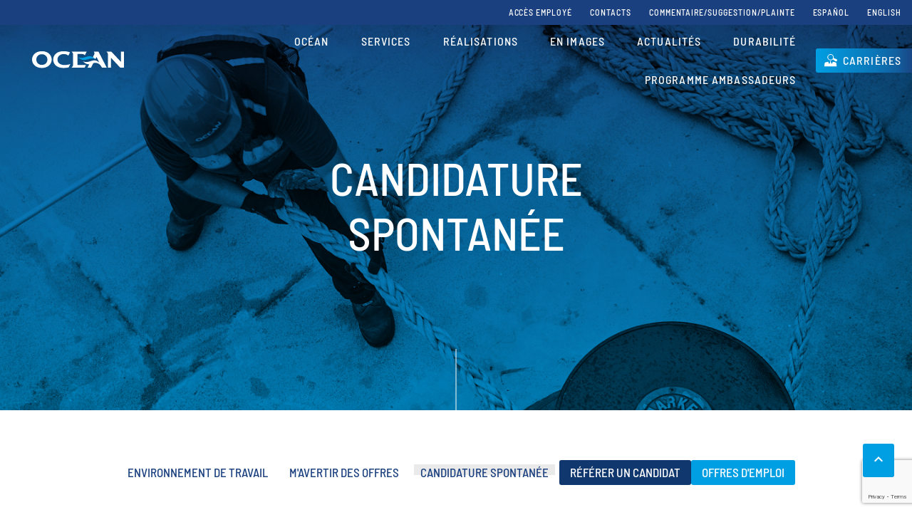

--- FILE ---
content_type: text/html; charset=UTF-8
request_url: https://www.groupocean.com/carrieres/candidature-spontanee/
body_size: 12827
content:
<!doctype html><html lang="fr-FR"><head><meta charset="utf-8"><meta http-equiv="x-ua-compatible" content="ie=edge"><meta name="viewport" content="width=device-width, initial-scale=1"><meta http-equiv="Pragma" content="no-cache"><meta http-equiv="Cache-Control" content="no-cache"><link rel="apple-touch-icon" sizes="180x180"
href="https://www.groupocean.com/wp-content/themes/groupe-ocean/apple-touch-icon.png"><link rel="icon" type="image/png" sizes="48x48" href="https://www.groupocean.com/wp-content/themes/groupe-ocean/Favicon_48px.png"><link rel="icon" type="image/png" sizes="32x32"
href="https://www.groupocean.com/wp-content/themes/groupe-ocean/favicon-32x32.png"><link rel="icon" type="image/png" sizes="16x16"
href="https://www.groupocean.com/wp-content/themes/groupe-ocean/favicon-16x16.png"><link rel="icon" type=”image/svg+xml”
href="https://j5d.4d0.myftpupload.com/wp-content/uploads/2023/08/OCEAN_Favicon-copie.svg"><meta name="msapplication-TileColor" content="#da532c"><meta name="theme-color" content="#ffffff"><meta name="format-detection" content="telephone=no"><link data-optimized="1" href="https://www.groupocean.com/wp-content/litespeed/css/2a30df347f5a86802e36e8f9edd953bd.css?ver=953bd" rel="stylesheet"><meta name="google-site-verification" content="kS7JqjznIjGwXQkPOMGwS3X94JnzVHCbYboJiu9s_uA"/><meta name="facebook-domain-verification" content="cgob5g5d2burnw0i3ujxb5z9ceau9f"/>
 <script>!function(f,b,e,v,n,t,s){if(f.fbq)return;n=f.fbq=function(){n.callMethod?n.callMethod.apply(n,arguments):n.queue.push(arguments)};if(!f._fbq)f._fbq=n;n.push=n;n.loaded=!0;n.version='2.0';n.queue=[];t=b.createElement(e);t.async=!0;t.src=v;s=b.getElementsByTagName(e)[0];s.parentNode.insertBefore(t,s)}(window,document,'script','https://connect.facebook.net/en_US/fbevents.js');fbq('init','562863470909411');fbq('track','PageView');fbq('track','SubmitApplication')</script> <noscript>
<img height="1" width="1"
src="https://www.facebook.com/tr?id=562863470909411&ev=PageView
&noscript=1"/>
</noscript>
 <script async src="https://www.googletagmanager.com/gtag/js?id=G-BZYLL6QX9E"></script> <script>window.dataLayer = window.dataLayer || [];

        function gtag() {
            dataLayer.push(arguments);
        }

        gtag('js', new Date());

        gtag('config', 'G-BZYLL6QX9E');</script>  <script>(function (w, d, s, l, i) {
            w[l] = w[l] || [];
            w[l].push({
                'gtm.start':
                    new Date().getTime(), event: 'gtm.js'
            });
            var f = d.getElementsByTagName(s)[0],
                j = d.createElement(s), dl = l != 'dataLayer' ? '&l=' + l : '';
            j.async = true;
            j.src =
                'https://www.googletagmanager.com/gtm.js?id=' + i + dl;
            f.parentNode.insertBefore(j, f);
        })(window, document, 'script', 'dataLayer', 'GTM-MRHMCNP');</script>  <script data-optimized="1" type="text/javascript" src="https://www.groupocean.com/wp-content/litespeed/js/ab7c81d3084e436c4fa5a5e2cea24824.js?ver=24824" async="async" ></script> <meta name='robots' content='index, follow, max-image-preview:large, max-snippet:-1, max-video-preview:-1' /><style>img:is([sizes="auto" i],[sizes^="auto," i]){contain-intrinsic-size:3000px 1500px}</style><link rel="alternate" hreflang="fr" href="https://www.groupocean.com/carrieres/candidature-spontanee/" /><link rel="alternate" hreflang="en" href="https://www.groupocean.com/en/careers/open-application/" /><link rel="alternate" hreflang="es" href="https://www.groupocean.com/es/carrieres/candidature-spontanee/" /><link rel="alternate" hreflang="x-default" href="https://www.groupocean.com/carrieres/candidature-spontanee/" /> <script data-optimized="1" id="cookieyes" type="text/javascript" src="https://www.groupocean.com/wp-content/litespeed/js/7f921cc4ee7d63b5af67ff5244622ee4.js?ver=22ee4"></script> <title>Postuler : Envoyer une Candidature Spontanée | Groupe Océan</title><meta name="description" content="Vous souhaitez postuler chez Groupe Océan, relever des défis et rejoindre une équipe de passionnés? Envoyez-nous votre candidature spontanée!" /><link rel="canonical" href="https://www.groupocean.com/carrieres/candidature-spontanee/" /><meta property="og:locale" content="fr_FR" /><meta property="og:type" content="article" /><meta property="og:title" content="Postuler : Envoyer une Candidature Spontanée | Groupe Océan" /><meta property="og:description" content="Vous souhaitez postuler chez Groupe Océan, relever des défis et rejoindre une équipe de passionnés? Envoyez-nous votre candidature spontanée!" /><meta property="og:url" content="https://www.groupocean.com/carrieres/candidature-spontanee/" /><meta property="og:site_name" content="Groupe Océan" /><meta property="article:publisher" content="https://www.facebook.com/groupeocean/" /><meta property="article:modified_time" content="2024-04-16T20:24:30+00:00" /><meta property="og:image" content="https://www.groupocean.com/wp-content/uploads/2018/10/cover-candidaturespontannee.jpg" /><meta property="og:image:width" content="1440" /><meta property="og:image:height" content="697" /><meta property="og:image:type" content="image/jpeg" /><meta name="twitter:card" content="summary_large_image" /> <script type="application/ld+json" class="yoast-schema-graph">{"@context":"https://schema.org","@graph":[{"@type":"WebPage","@id":"https://www.groupocean.com/carrieres/candidature-spontanee/","url":"https://www.groupocean.com/carrieres/candidature-spontanee/","name":"Postuler : Envoyer une Candidature Spontanée | Groupe Océan","isPartOf":{"@id":"https://www.groupocean.com/#website"},"primaryImageOfPage":{"@id":"https://www.groupocean.com/carrieres/candidature-spontanee/#primaryimage"},"image":{"@id":"https://www.groupocean.com/carrieres/candidature-spontanee/#primaryimage"},"thumbnailUrl":"https://www.groupocean.com/wp-content/uploads/2018/10/cover-candidaturespontannee.jpg","datePublished":"2018-10-05T15:54:21+00:00","dateModified":"2024-04-16T20:24:30+00:00","description":"Vous souhaitez postuler chez Groupe Océan, relever des défis et rejoindre une équipe de passionnés? Envoyez-nous votre candidature spontanée!","breadcrumb":{"@id":"https://www.groupocean.com/carrieres/candidature-spontanee/#breadcrumb"},"inLanguage":"fr-FR","potentialAction":[{"@type":"ReadAction","target":["https://www.groupocean.com/carrieres/candidature-spontanee/"]}]},{"@type":"ImageObject","inLanguage":"fr-FR","@id":"https://www.groupocean.com/carrieres/candidature-spontanee/#primaryimage","url":"https://www.groupocean.com/wp-content/uploads/2018/10/cover-candidaturespontannee.jpg","contentUrl":"https://www.groupocean.com/wp-content/uploads/2018/10/cover-candidaturespontannee.jpg","width":1440,"height":697},{"@type":"BreadcrumbList","@id":"https://www.groupocean.com/carrieres/candidature-spontanee/#breadcrumb","itemListElement":[{"@type":"ListItem","position":1,"name":"Accueil","item":"https://www.groupocean.com/"},{"@type":"ListItem","position":2,"name":"Carrières","item":"https://www.groupocean.com/carrieres/"},{"@type":"ListItem","position":3,"name":"Candidature spontanée"}]},{"@type":"WebSite","@id":"https://www.groupocean.com/#website","url":"https://www.groupocean.com/","name":"Groupe Océan","description":"Go pleine puissance","potentialAction":[{"@type":"SearchAction","target":{"@type":"EntryPoint","urlTemplate":"https://www.groupocean.com/?s={search_term_string}"},"query-input":{"@type":"PropertyValueSpecification","valueRequired":true,"valueName":"search_term_string"}}],"inLanguage":"fr-FR"}]}</script>  <script data-optimized="1" type="text/javascript">window._wpemojiSettings={"baseUrl":"https:\/\/s.w.org\/images\/core\/emoji\/15.0.3\/72x72\/","ext":".png","svgUrl":"https:\/\/s.w.org\/images\/core\/emoji\/15.0.3\/svg\/","svgExt":".svg","source":{"concatemoji":"https:\/\/www.groupocean.com\/wp-includes\/js\/wp-emoji-release.min.js?ver=6.7.4"}};
/*! This file is auto-generated */
!function(i,n){var o,s,e;function c(e){try{var t={supportTests:e,timestamp:(new Date).valueOf()};sessionStorage.setItem(o,JSON.stringify(t))}catch(e){}}function p(e,t,n){e.clearRect(0,0,e.canvas.width,e.canvas.height),e.fillText(t,0,0);var t=new Uint32Array(e.getImageData(0,0,e.canvas.width,e.canvas.height).data),r=(e.clearRect(0,0,e.canvas.width,e.canvas.height),e.fillText(n,0,0),new Uint32Array(e.getImageData(0,0,e.canvas.width,e.canvas.height).data));return t.every(function(e,t){return e===r[t]})}function u(e,t,n){switch(t){case"flag":return n(e,"\ud83c\udff3\ufe0f\u200d\u26a7\ufe0f","\ud83c\udff3\ufe0f\u200b\u26a7\ufe0f")?!1:!n(e,"\ud83c\uddfa\ud83c\uddf3","\ud83c\uddfa\u200b\ud83c\uddf3")&&!n(e,"\ud83c\udff4\udb40\udc67\udb40\udc62\udb40\udc65\udb40\udc6e\udb40\udc67\udb40\udc7f","\ud83c\udff4\u200b\udb40\udc67\u200b\udb40\udc62\u200b\udb40\udc65\u200b\udb40\udc6e\u200b\udb40\udc67\u200b\udb40\udc7f");case"emoji":return!n(e,"\ud83d\udc26\u200d\u2b1b","\ud83d\udc26\u200b\u2b1b")}return!1}function f(e,t,n){var r="undefined"!=typeof WorkerGlobalScope&&self instanceof WorkerGlobalScope?new OffscreenCanvas(300,150):i.createElement("canvas"),a=r.getContext("2d",{willReadFrequently:!0}),o=(a.textBaseline="top",a.font="600 32px Arial",{});return e.forEach(function(e){o[e]=t(a,e,n)}),o}function t(e){var t=i.createElement("script");t.src=e,t.defer=!0,i.head.appendChild(t)}"undefined"!=typeof Promise&&(o="wpEmojiSettingsSupports",s=["flag","emoji"],n.supports={everything:!0,everythingExceptFlag:!0},e=new Promise(function(e){i.addEventListener("DOMContentLoaded",e,{once:!0})}),new Promise(function(t){var n=function(){try{var e=JSON.parse(sessionStorage.getItem(o));if("object"==typeof e&&"number"==typeof e.timestamp&&(new Date).valueOf()<e.timestamp+604800&&"object"==typeof e.supportTests)return e.supportTests}catch(e){}return null}();if(!n){if("undefined"!=typeof Worker&&"undefined"!=typeof OffscreenCanvas&&"undefined"!=typeof URL&&URL.createObjectURL&&"undefined"!=typeof Blob)try{var e="postMessage("+f.toString()+"("+[JSON.stringify(s),u.toString(),p.toString()].join(",")+"));",r=new Blob([e],{type:"text/javascript"}),a=new Worker(URL.createObjectURL(r),{name:"wpTestEmojiSupports"});return void(a.onmessage=function(e){c(n=e.data),a.terminate(),t(n)})}catch(e){}c(n=f(s,u,p))}t(n)}).then(function(e){for(var t in e)n.supports[t]=e[t],n.supports.everything=n.supports.everything&&n.supports[t],"flag"!==t&&(n.supports.everythingExceptFlag=n.supports.everythingExceptFlag&&n.supports[t]);n.supports.everythingExceptFlag=n.supports.everythingExceptFlag&&!n.supports.flag,n.DOMReady=!1,n.readyCallback=function(){n.DOMReady=!0}}).then(function(){return e}).then(function(){var e;n.supports.everything||(n.readyCallback(),(e=n.source||{}).concatemoji?t(e.concatemoji):e.wpemoji&&e.twemoji&&(t(e.twemoji),t(e.wpemoji)))}))}((window,document),window._wpemojiSettings)</script> <style id='wp-emoji-styles-inline-css' type='text/css'>img.wp-smiley,img.emoji{display:inline!important;border:none!important;box-shadow:none!important;height:1em!important;width:1em!important;margin:0 0.07em!important;vertical-align:-0.1em!important;background:none!important;padding:0!important}</style><link data-optimized="1" rel='stylesheet' id='wp-block-library-css' href='https://www.groupocean.com/wp-content/litespeed/css/617dadba045c927a381c066336ee63ab.css?ver=a75f7' type='text/css' media='all' /><style id='classic-theme-styles-inline-css' type='text/css'>/*! This file is auto-generated */
.wp-block-button__link{color:#fff;background-color:#32373c;border-radius:9999px;box-shadow:none;text-decoration:none;padding:calc(.667em + 2px) calc(1.333em + 2px);font-size:1.125em}.wp-block-file__button{background:#32373c;color:#fff;text-decoration:none}</style><style id='global-styles-inline-css' type='text/css'>:root{--wp--preset--aspect-ratio--square:1;--wp--preset--aspect-ratio--4-3:4/3;--wp--preset--aspect-ratio--3-4:3/4;--wp--preset--aspect-ratio--3-2:3/2;--wp--preset--aspect-ratio--2-3:2/3;--wp--preset--aspect-ratio--16-9:16/9;--wp--preset--aspect-ratio--9-16:9/16;--wp--preset--color--black:#000000;--wp--preset--color--cyan-bluish-gray:#abb8c3;--wp--preset--color--white:#ffffff;--wp--preset--color--pale-pink:#f78da7;--wp--preset--color--vivid-red:#cf2e2e;--wp--preset--color--luminous-vivid-orange:#ff6900;--wp--preset--color--luminous-vivid-amber:#fcb900;--wp--preset--color--light-green-cyan:#7bdcb5;--wp--preset--color--vivid-green-cyan:#00d084;--wp--preset--color--pale-cyan-blue:#8ed1fc;--wp--preset--color--vivid-cyan-blue:#0693e3;--wp--preset--color--vivid-purple:#9b51e0;--wp--preset--gradient--vivid-cyan-blue-to-vivid-purple:linear-gradient(135deg,rgba(6,147,227,1) 0%,rgb(155,81,224) 100%);--wp--preset--gradient--light-green-cyan-to-vivid-green-cyan:linear-gradient(135deg,rgb(122,220,180) 0%,rgb(0,208,130) 100%);--wp--preset--gradient--luminous-vivid-amber-to-luminous-vivid-orange:linear-gradient(135deg,rgba(252,185,0,1) 0%,rgba(255,105,0,1) 100%);--wp--preset--gradient--luminous-vivid-orange-to-vivid-red:linear-gradient(135deg,rgba(255,105,0,1) 0%,rgb(207,46,46) 100%);--wp--preset--gradient--very-light-gray-to-cyan-bluish-gray:linear-gradient(135deg,rgb(238,238,238) 0%,rgb(169,184,195) 100%);--wp--preset--gradient--cool-to-warm-spectrum:linear-gradient(135deg,rgb(74,234,220) 0%,rgb(151,120,209) 20%,rgb(207,42,186) 40%,rgb(238,44,130) 60%,rgb(251,105,98) 80%,rgb(254,248,76) 100%);--wp--preset--gradient--blush-light-purple:linear-gradient(135deg,rgb(255,206,236) 0%,rgb(152,150,240) 100%);--wp--preset--gradient--blush-bordeaux:linear-gradient(135deg,rgb(254,205,165) 0%,rgb(254,45,45) 50%,rgb(107,0,62) 100%);--wp--preset--gradient--luminous-dusk:linear-gradient(135deg,rgb(255,203,112) 0%,rgb(199,81,192) 50%,rgb(65,88,208) 100%);--wp--preset--gradient--pale-ocean:linear-gradient(135deg,rgb(255,245,203) 0%,rgb(182,227,212) 50%,rgb(51,167,181) 100%);--wp--preset--gradient--electric-grass:linear-gradient(135deg,rgb(202,248,128) 0%,rgb(113,206,126) 100%);--wp--preset--gradient--midnight:linear-gradient(135deg,rgb(2,3,129) 0%,rgb(40,116,252) 100%);--wp--preset--font-size--small:13px;--wp--preset--font-size--medium:20px;--wp--preset--font-size--large:36px;--wp--preset--font-size--x-large:42px;--wp--preset--spacing--20:0.44rem;--wp--preset--spacing--30:0.67rem;--wp--preset--spacing--40:1rem;--wp--preset--spacing--50:1.5rem;--wp--preset--spacing--60:2.25rem;--wp--preset--spacing--70:3.38rem;--wp--preset--spacing--80:5.06rem;--wp--preset--shadow--natural:6px 6px 9px rgba(0, 0, 0, 0.2);--wp--preset--shadow--deep:12px 12px 50px rgba(0, 0, 0, 0.4);--wp--preset--shadow--sharp:6px 6px 0px rgba(0, 0, 0, 0.2);--wp--preset--shadow--outlined:6px 6px 0px -3px rgba(255, 255, 255, 1), 6px 6px rgba(0, 0, 0, 1);--wp--preset--shadow--crisp:6px 6px 0px rgba(0, 0, 0, 1)}:where(.is-layout-flex){gap:.5em}:where(.is-layout-grid){gap:.5em}body .is-layout-flex{display:flex}.is-layout-flex{flex-wrap:wrap;align-items:center}.is-layout-flex>:is(*,div){margin:0}body .is-layout-grid{display:grid}.is-layout-grid>:is(*,div){margin:0}:where(.wp-block-columns.is-layout-flex){gap:2em}:where(.wp-block-columns.is-layout-grid){gap:2em}:where(.wp-block-post-template.is-layout-flex){gap:1.25em}:where(.wp-block-post-template.is-layout-grid){gap:1.25em}.has-black-color{color:var(--wp--preset--color--black)!important}.has-cyan-bluish-gray-color{color:var(--wp--preset--color--cyan-bluish-gray)!important}.has-white-color{color:var(--wp--preset--color--white)!important}.has-pale-pink-color{color:var(--wp--preset--color--pale-pink)!important}.has-vivid-red-color{color:var(--wp--preset--color--vivid-red)!important}.has-luminous-vivid-orange-color{color:var(--wp--preset--color--luminous-vivid-orange)!important}.has-luminous-vivid-amber-color{color:var(--wp--preset--color--luminous-vivid-amber)!important}.has-light-green-cyan-color{color:var(--wp--preset--color--light-green-cyan)!important}.has-vivid-green-cyan-color{color:var(--wp--preset--color--vivid-green-cyan)!important}.has-pale-cyan-blue-color{color:var(--wp--preset--color--pale-cyan-blue)!important}.has-vivid-cyan-blue-color{color:var(--wp--preset--color--vivid-cyan-blue)!important}.has-vivid-purple-color{color:var(--wp--preset--color--vivid-purple)!important}.has-black-background-color{background-color:var(--wp--preset--color--black)!important}.has-cyan-bluish-gray-background-color{background-color:var(--wp--preset--color--cyan-bluish-gray)!important}.has-white-background-color{background-color:var(--wp--preset--color--white)!important}.has-pale-pink-background-color{background-color:var(--wp--preset--color--pale-pink)!important}.has-vivid-red-background-color{background-color:var(--wp--preset--color--vivid-red)!important}.has-luminous-vivid-orange-background-color{background-color:var(--wp--preset--color--luminous-vivid-orange)!important}.has-luminous-vivid-amber-background-color{background-color:var(--wp--preset--color--luminous-vivid-amber)!important}.has-light-green-cyan-background-color{background-color:var(--wp--preset--color--light-green-cyan)!important}.has-vivid-green-cyan-background-color{background-color:var(--wp--preset--color--vivid-green-cyan)!important}.has-pale-cyan-blue-background-color{background-color:var(--wp--preset--color--pale-cyan-blue)!important}.has-vivid-cyan-blue-background-color{background-color:var(--wp--preset--color--vivid-cyan-blue)!important}.has-vivid-purple-background-color{background-color:var(--wp--preset--color--vivid-purple)!important}.has-black-border-color{border-color:var(--wp--preset--color--black)!important}.has-cyan-bluish-gray-border-color{border-color:var(--wp--preset--color--cyan-bluish-gray)!important}.has-white-border-color{border-color:var(--wp--preset--color--white)!important}.has-pale-pink-border-color{border-color:var(--wp--preset--color--pale-pink)!important}.has-vivid-red-border-color{border-color:var(--wp--preset--color--vivid-red)!important}.has-luminous-vivid-orange-border-color{border-color:var(--wp--preset--color--luminous-vivid-orange)!important}.has-luminous-vivid-amber-border-color{border-color:var(--wp--preset--color--luminous-vivid-amber)!important}.has-light-green-cyan-border-color{border-color:var(--wp--preset--color--light-green-cyan)!important}.has-vivid-green-cyan-border-color{border-color:var(--wp--preset--color--vivid-green-cyan)!important}.has-pale-cyan-blue-border-color{border-color:var(--wp--preset--color--pale-cyan-blue)!important}.has-vivid-cyan-blue-border-color{border-color:var(--wp--preset--color--vivid-cyan-blue)!important}.has-vivid-purple-border-color{border-color:var(--wp--preset--color--vivid-purple)!important}.has-vivid-cyan-blue-to-vivid-purple-gradient-background{background:var(--wp--preset--gradient--vivid-cyan-blue-to-vivid-purple)!important}.has-light-green-cyan-to-vivid-green-cyan-gradient-background{background:var(--wp--preset--gradient--light-green-cyan-to-vivid-green-cyan)!important}.has-luminous-vivid-amber-to-luminous-vivid-orange-gradient-background{background:var(--wp--preset--gradient--luminous-vivid-amber-to-luminous-vivid-orange)!important}.has-luminous-vivid-orange-to-vivid-red-gradient-background{background:var(--wp--preset--gradient--luminous-vivid-orange-to-vivid-red)!important}.has-very-light-gray-to-cyan-bluish-gray-gradient-background{background:var(--wp--preset--gradient--very-light-gray-to-cyan-bluish-gray)!important}.has-cool-to-warm-spectrum-gradient-background{background:var(--wp--preset--gradient--cool-to-warm-spectrum)!important}.has-blush-light-purple-gradient-background{background:var(--wp--preset--gradient--blush-light-purple)!important}.has-blush-bordeaux-gradient-background{background:var(--wp--preset--gradient--blush-bordeaux)!important}.has-luminous-dusk-gradient-background{background:var(--wp--preset--gradient--luminous-dusk)!important}.has-pale-ocean-gradient-background{background:var(--wp--preset--gradient--pale-ocean)!important}.has-electric-grass-gradient-background{background:var(--wp--preset--gradient--electric-grass)!important}.has-midnight-gradient-background{background:var(--wp--preset--gradient--midnight)!important}.has-small-font-size{font-size:var(--wp--preset--font-size--small)!important}.has-medium-font-size{font-size:var(--wp--preset--font-size--medium)!important}.has-large-font-size{font-size:var(--wp--preset--font-size--large)!important}.has-x-large-font-size{font-size:var(--wp--preset--font-size--x-large)!important}:where(.wp-block-post-template.is-layout-flex){gap:1.25em}:where(.wp-block-post-template.is-layout-grid){gap:1.25em}:where(.wp-block-columns.is-layout-flex){gap:2em}:where(.wp-block-columns.is-layout-grid){gap:2em}:root :where(.wp-block-pullquote){font-size:1.5em;line-height:1.6}</style><link data-optimized="1" rel='stylesheet' id='contact-form-7-css' href='https://www.groupocean.com/wp-content/litespeed/css/e40805ff02c001059637503cc0e5ea1e.css?ver=8b267' type='text/css' media='all' /><link data-optimized="1" rel='stylesheet' id='sage/css-css' href='https://www.groupocean.com/wp-content/litespeed/css/df9a6551e0c303d89e8640bec51adbb8.css?ver=adbb8' type='text/css' media='all' /> <script data-optimized="1" type="text/javascript" id="wpml-cookie-js-extra">var wpml_cookies={"wp-wpml_current_language":{"value":"fr","expires":1,"path":"\/"}};var wpml_cookies={"wp-wpml_current_language":{"value":"fr","expires":1,"path":"\/"}}</script> <script data-optimized="1" type="text/javascript" src="https://www.groupocean.com/wp-content/litespeed/js/06c3ab23618f7bba1c83cbc8327825a3.js?ver=3b14d" id="wpml-cookie-js" defer="defer" data-wp-strategy="defer"></script> <script type="text/javascript" src="https://www.groupocean.com/wp-includes/js/jquery/jquery.min.js?ver=3.7.1" id="jquery-core-js"></script> <script data-optimized="1" type="text/javascript" src="https://www.groupocean.com/wp-content/litespeed/js/08cb3fd4da9ee2bc0d9f4d2583874e00.js?ver=6ee87" id="jquery-migrate-js"></script> <link rel="https://api.w.org/" href="https://www.groupocean.com/wp-json/" /><link rel="alternate" title="JSON" type="application/json" href="https://www.groupocean.com/wp-json/wp/v2/pages/1139" /><link rel="EditURI" type="application/rsd+xml" title="RSD" href="https://www.groupocean.com/xmlrpc.php?rsd" /><link rel='shortlink' href='https://www.groupocean.com/?p=1139' /><link rel="alternate" title="oEmbed (JSON)" type="application/json+oembed" href="https://www.groupocean.com/wp-json/oembed/1.0/embed?url=https%3A%2F%2Fwww.groupocean.com%2Fcarrieres%2Fcandidature-spontanee%2F" /><link rel="alternate" title="oEmbed (XML)" type="text/xml+oembed" href="https://www.groupocean.com/wp-json/oembed/1.0/embed?url=https%3A%2F%2Fwww.groupocean.com%2Fcarrieres%2Fcandidature-spontanee%2F&#038;format=xml" /><meta name="generator" content="WPML ver:4.8.6 stt:1,4,2;" /><link rel="icon" href="https://www.groupocean.com/wp-content/uploads/2023/08/cropped-OCEAN_Favicon_1056px-32x32.png" sizes="32x32" /><link rel="icon" href="https://www.groupocean.com/wp-content/uploads/2023/08/cropped-OCEAN_Favicon_1056px-192x192.png" sizes="192x192" /><link rel="apple-touch-icon" href="https://www.groupocean.com/wp-content/uploads/2023/08/cropped-OCEAN_Favicon_1056px-180x180.png" /><meta name="msapplication-TileImage" content="https://www.groupocean.com/wp-content/uploads/2023/08/cropped-OCEAN_Favicon_1056px-270x270.png" /><style type="text/css" id="wp-custom-css">body{overflow:auto!important}.btn-primary{margin-top:50px;max-width:max-content;border-radius:3px;background-color:#009ee2;color:#fff;padding:12px 15px;width:100%;text-align:center;opacity:1;-webkit-transition:opacity .33s ease-out;transition:opacity .33s ease-out;text-decoration:none;text-transform:uppercase;font-family:Barlow;font-weight:500;display:block;margin-left:auto;margin-right:auto;position:relative}.btn-primary:hover{opacity:.6}.gallery{display:flex!important}.gallery-item{float:left!important}.page-id-9501 table th,.page-id-9501 table td,.page-id-7509 table th,.page-id-7509 table td,.page-id-7507 table th,.page-id-7507 table td{border-color:#009ee2!important}.page-id-9501 table thead,.page-id-7509 table thead,.page-id-7507 table thead{background:#1b407f!important;color:#ffffff!important}.page-id-7509 .personne-responsable,.page-id-7507 .personne-responsable{padding:0 0 0 20px}.page-id-9501 .container,.page-id-7509 .container,.page-id-7507 .container{margin-top:20px}@media screen and (max-width:997px){.page-id-9501 .main .container,.page-id-7509 .main .container,.page-id-7507 .main .container{padding:10px!important;max-width:calc(100% - 20px)!important;width:calc(100% - 20px)!important}}.anchor{scroll-margin-top:150px!important}.list-action,.list-action li,.list-objectif,.list-objectif li{list-style:none;margin:0;padding:0}.list-action li,.list-objectif li{width:calc(100% -30px);position:relative;margin-left:30px;margin-bottom:15px;font-size:18px}.list-objectif li:before{font-family:"Font Awesome 6 Free";content:"\2713";position:absolute;left:-30px;font-weight:900;top:-4px;color:#10376e;font-size:22px}.list-action li:before{font-family:"Font Awesome 6 Free";content:"\2713";position:absolute;left:-30px;font-weight:900;top:-4px;color:#10376e;font-size:22px}i.fas.fa-check,i.fa.fa-check-square-o,i.fa.fa-star,i.fas.fa-bullseye{font-size:18px;color:#10376e;margin-right:15px}h2.text-center{text-align:center!important}.justify-content-center{display:flex;justify-content:center}.result-button{padding:10px 20px;font-size:18px;color:#fff;text-transform:uppercase;text-decoration:none;border-radius:3px;background:#1b407f;margin:5px auto}.policy-button:hover,.result-button:hover{background:#0693e3}.certificats-img{width:calc(( 100% / 4 ) - 20px);height:auto;margin:5px 10px}.resultat-box{display:block;width:100%}.resultat-box_img{height:300px;width:100%;background-color:#fff;display:flex;align-items:center;justify-content:center}.resultat-box_img img{max-width:100%;max-height:100%}.resultat-box h3{text-align:center;font-size:18px}.policy-button{padding:10px 20px;font-size:18px;color:#fff;text-transform:uppercase;border-radius:3px;background:#1b407f;width:100%;display:flex;align-items:center;justify-content:center;float:left;height:100px;text-align:center;text-decoration:none!important}</style><link data-optimized="1" rel="stylesheet" href="https://www.groupocean.com/wp-content/litespeed/css/0456842b0119e2a560a39b9361cfc3bc.css?ver=fc3bc"><link data-optimized="1" rel="stylesheet" href="https://www.groupocean.com/wp-content/litespeed/css/76e6e41fadf6c1b0f18e424d7d4ad317.css?ver=ad317"></head><body class="page-template page-template-templates page-template-page-carriere-candidature page-template-templatespage-carriere-candidature-php page page-id-1139 page-child parent-pageid-31 candidature-spontanee sidebar-primary">
<noscript><iframe src="https://www.googletagmanager.com/ns.html?id=GTM-MRHMCNP"
height="0" width="0" style="display:none;visibility:hidden"></iframe></noscript>
<!--[if IE]><div class="alert alert-warning">
You are using an <strong>outdated</strong> browser. Please <a href="http://browsehappy.com/">upgrade your browser</a> to improve your experience.</div>
<![endif]--><header><nav id="meta-nav-desktop"><div class="menu-meta-navigation-container"><ul id="menu-meta-navigation" class="nav"><li id="menu-item-3294" class="menu-item menu-item-type-custom menu-item-object-custom menu-item-3294"><a target="_blank" href="https://groupocean0.sharepoint.com/sites/Intranet/SitePages/Groupe-Oc%C3%A9an-inc.aspx">Accès employé</a></li><li id="menu-item-38" class="menu-item menu-item-type-post_type menu-item-object-page menu-item-38"><a href="https://www.groupocean.com/contacts/">Contacts</a></li><li id="menu-item-4667" class="menu-item menu-item-type-custom menu-item-object-custom menu-item-4667"><a target="_blank" href="https://forms.office.com/Pages/ResponsePage.aspx?id=ofjcJ1Rg5kSeRqeX08_w-hMAGwe18JZKoyCYDdBvy19UMVo1VDNKTjJTUUg4OUZCQlVMM1NNQkhUOSQlQCN0PWcu">Commentaire/Suggestion/Plainte</a></li></ul></div><ul><li><a href="https://www.groupocean.com/es/carrieres/candidature-spontanee/">Español</a></li><li><a href="https://www.groupocean.com/en/careers/open-application/">English</a></li></ul></nav><div id="navigation-wrapper"><div class="nav-top">
<a href="https://www.groupocean.com">
<img src="https://www.groupocean.com/wp-content/uploads/2023/04/Logo_Ocean_Renverse-cyan.svg" alt="Logo Ocean" width="115px;" />
</a>
<button id="menu-trigger"><span></span><span></span><span></span></button></div><div id="site-navigations"><nav id="meta-nav"><div class="menu-meta-navigation-container"><ul id="menu-meta-navigation-1" class="nav"><li class="menu-item menu-item-type-custom menu-item-object-custom menu-item-3294"><a target="_blank" href="https://groupocean0.sharepoint.com/sites/Intranet/SitePages/Groupe-Oc%C3%A9an-inc.aspx">Accès employé</a></li><li class="menu-item menu-item-type-post_type menu-item-object-page menu-item-38"><a href="https://www.groupocean.com/contacts/">Contacts</a></li><li class="menu-item menu-item-type-custom menu-item-object-custom menu-item-4667"><a target="_blank" href="https://forms.office.com/Pages/ResponsePage.aspx?id=ofjcJ1Rg5kSeRqeX08_w-hMAGwe18JZKoyCYDdBvy19UMVo1VDNKTjJTUUg4OUZCQlVMM1NNQkhUOSQlQCN0PWcu">Commentaire/Suggestion/Plainte</a></li></ul></div><ul><li><a href="https://www.groupocean.com/es/carrieres/candidature-spontanee/">Español</a></li><li><a href="https://www.groupocean.com/en/careers/open-application/">English</a></li></ul></nav><nav id="primary-nav"><div class="menu-menu-principal-container"><ul id="menu-menu-principal" class="nav"><li id="menu-item-6075" class="menu-item menu-item-type-post_type menu-item-object-page menu-item-6075"><a href="https://www.groupocean.com/ocean/">Océan</a></li><li id="menu-item-6104" class="menu-item menu-item-type-custom menu-item-object-custom menu-item-6104"><a href="/services/remorquage-portuaire-et-assistance/">Services</a></li><li id="menu-item-6074" class="menu-item menu-item-type-post_type menu-item-object-page menu-item-6074"><a href="https://www.groupocean.com/realisations/">Réalisations</a></li><li id="menu-item-6073" class="menu-item menu-item-type-post_type menu-item-object-page menu-item-6073"><a href="https://www.groupocean.com/en-images/">En images</a></li><li id="menu-item-6072" class="menu-item menu-item-type-post_type menu-item-object-page menu-item-6072"><a href="https://www.groupocean.com/actualites/">Actualités</a></li><li id="menu-item-10585" class="menu-item menu-item-type-post_type menu-item-object-page menu-item-10585"><a href="https://www.groupocean.com/durabilite-chez-groupe-ocean/">Durabilité</a></li><li id="menu-item-9368" class="menu-item menu-item-type-post_type menu-item-object-page menu-item-9368"><a href="https://www.groupocean.com/actualites/un-nouveau-programme-ambassadeurs-chez-groupe-ocean/">Programme Ambassadeurs</a></li></ul></div></nav></div>
<a href="https://www.groupocean.com/carrieres/" class="bt-carriere"><img src="https://www.groupocean.com/wp-content/themes/groupe-ocean/dist/images/icon-carrieres.svg" alt="Carriere icone" /><p>Carrières</p></a></div></header>
<span id="top"></span><div class="wrap container-fluid" role="document"><div class="content"><main class="main"><div id="hero" style="background-image:url('https://www.groupocean.com/wp-content/uploads/2018/10/cover-candidaturespontannee.jpg')"><h1>Candidature spontanée</h1></div><div id="postuler"></div><div class="container"><nav id="carriere-navigation"><ul><li><a href="https://www.groupocean.com/carrieres/" class="">Environnement de travail</a></li><li><a href="https://www.groupocean.com/carrieres/alerte-emploi/" class="">M'avertir des offres</a></li><li><a href="https://www.groupocean.com/carrieres/candidature-spontanee/" class="current">Candidature spontanée</a></li><li class="carriere light"><a href="https://www.groupocean.com/carrieres/referer-un-candidat/" class="carriere light ">Référer un candidat</a></li><li class="carriere"><a href="https://www.groupocean.com/carrieres/offres-emploi/" class="carriere ">Offres d'emploi</a></li></ul></nav><div class="under-nav"></div></div><div class="form-carriere-top"><div class="container"><h2>On veut te connaître!</h2><p><p>Nous sommes régulièrement à la recherche de nouveaux talents. Soudeur, mécanicien, matelot, capitaine, personnel d’administration ou encore architecte naval sont autant d’opportunités d’emplois que notre compagnie maritime est susceptible de t’offrir.</p><p>Transmets-nous ta candidature dès maintenant et nous te contacterons dès qu’une opportunité correspondra à ton profil.</p><p><a class="btn-primary" href="https://career17.sapsf.com/sfcareer/jobreqcareer?jobId=1642&amp;company=C0004993948P" target="_blank" rel="noopener">Envoyez ma candidature</a><br />
<a class="btn-primary" href="https://m.me/groupeocean" target="_blank" rel="noopener">Postuler sur Messenger</a></p></p></div></div><div class="form-carriere-bottom"><div class="container"><p><span style="font-weight: 400;">Des questions ? Communique avec nos équipes.</span></p>
<a href="mailto:go@groupocean.com">go@groupocean.com</a></div></div> <script>function initMap() {
		  var icon = {
			    url: "https://www.groupocean.com/wp-content/themes/groupe-ocean/dist/images/map-pin.png", // url
			    scaledSize: new google.maps.Size(15, 15), // scaled size
			    origin: new google.maps.Point(0,0), // origin
			    anchor: new google.maps.Point(0, 0) // anchor
			};

		  var marker_locations = [
	        
				        ["Océan Remorquage Québec ", 46.82071740000001, -71.20484499999998, "105 Rue Abraham Martin, Québec, QC G1K 8N1, Canada", "Québec"],

				    
				        ["Océan Remorquage Ontario", 43.26671830000001, -79.7880467, "770 Strathearne Avenue, Hamilton, ON L8H 7N8, Canada", "Hamilton"],

				    
				        ["Océan Remorquage Sorel-Tracy", 46.045823, -73.11840110000003, "10, rue de la Reine, Sect. 12, Port de Sorel, Sorel, QC J3P 4R2", "Sorel"],

				    
				        ["Océan Remorquage Montréal", 45.5396889, -73.53809839999997, "Section 57-S, Port de Montréal, Montréal, QC H1W 2J2", "Montréal"],

				    
				        ["Océan Remorquage Trois-Rivières", 46.33287600000001, -72.54831000000001, "2600 Rue Notre Dame Centre, Trois-Rivières, QC G9A 4Y9, Canada", "Trois-Rivières"],

				    
				        ["Océan Remorquage Côte-Nord", 50.8967416, -66.14970269999998, "Côte-Nord, QC, Canada", "Différents sites"],

				    
				        ["Ocean J Towing", 18.0178743, -76.80990409999998, "Kingston, Jamaïque", "Jamaïque"],

				    
				        ["Industries Océan", 47.42238858761, -70.388100773633, "3 Chem. de la Trav., Saint-Bernard-sur-Mer, QC G0A 3J0, Canada", "Isle-aux-Coudres"],

				    
				        ["Océan Remorquage Ontario", 43.7475313, -81.72412029999998, "300, chemin North Harbour Ouest, Goderich, ON N7A 3Y9 ", "Différents sites"],

				    
				        ["Ocean B.C. Towing", 49.2999143, -123.028782, "12 Orwell Street suite 300, North Vancouver, BC V7J 2G1, Canada", "Différents sites"],

				    
				        ["", 50.0212524, -66.87600250000003, "Port-Cartier, QC, Canada", "Différents sites"],

				    
				        ["", 49.22129709999999, -68.15039439999998, "Baie-Comeau, QC, Canada", "Différents sites"],

				    
				        ["", 43.397376, -79.71297500000003, "Bronte, Oakville, Ontario, Canada", "Différents sites"],

				    
				        ["", 43.52305629999999, -79.63188869999999, "Clarkson, Mississauga, ON, Canada", "Différents sites"],

				    
				        ["", 43.8970929, -78.86579119999999, "Oshawa, ON, Canada", "Différents sites"],

				    
				        ["", 43.653226, -79.38318429999998, "Toronto, ON, Canada", "Différents sites"],

				    
			];

		  // The location of Uluru
		  var center = {lat: 32.667125, lng: -68.046941};
		  // The map, centered at Uluru
		  var map = new google.maps.Map(
		      document.getElementById('map'), 
		      {
		      	zoom: 3, 
		      	center: center,
		      	navigationControl: false,
			    draggable: true,
				mapTypeControl: false,
				scaleControl: false,
				scrollwheel: false,
				streetViewControl: false,
				rotateControl: false,
				fullscreenControl: false,
		      	styles: [{"featureType":"administrative","elementType":"labels.text.fill","stylers":[{"color":"#444444"}]},{"featureType":"administrative.country","elementType":"labels.text","stylers":[{"color":"#b8b7b7"}]},{"featureType":"administrative.country","elementType":"labels.text.fill","stylers":[{"color":"#aaaaaa"}]},{"featureType":"administrative.country","elementType":"labels.text.stroke","stylers":[{"visibility":"off"},{"weight":"0.01"}]},{"featureType":"administrative.province","elementType":"all","stylers":[{"visibility":"off"}]},{"featureType":"administrative.locality","elementType":"all","stylers":[{"visibility":"simplified"},{"color":"#8f8f8f"}]},{"featureType":"landscape","elementType":"all","stylers":[{"color":"#f2f2f2"}]},{"featureType":"poi","elementType":"all","stylers":[{"visibility":"off"}]},{"featureType":"road","elementType":"all","stylers":[{"saturation":-100},{"lightness":45}]},{"featureType":"road.highway","elementType":"all","stylers":[{"visibility":"off"}]},{"featureType":"road.arterial","elementType":"labels.icon","stylers":[{"visibility":"off"}]},{"featureType":"transit","elementType":"all","stylers":[{"visibility":"off"}]},{"featureType":"water","elementType":"all","stylers":[{"color":"#163870"},{"visibility":"on"}]}]
		      });



		  var infowindow = new google.maps.InfoWindow();
		  var marker, i;

		    for (i = 0; i < marker_locations.length; i++) {  
		      marker = new google.maps.Marker({
		        position: new google.maps.LatLng(marker_locations[i][1], marker_locations[i][2]),
		        map: map,
		        icon: icon
		      });

		      google.maps.event.addListener(marker, 'click', (function(marker, i) {	      	

		        return function() {
		          
		          infowindow.setContent("<p style='margin:5px 0;'><b>"+marker_locations[i][0]+"</b></p><div class='address'><a style='color:black' target='_blank' href='http://maps.google.com/maps?q="+marker_locations[i][1]+","+marker_locations[i][2]+"'>"+marker_locations[i][3]+"</a></div>");
		          infowindow.open(map, marker);

		          var valueToSelect = marker_locations[i][4];
		          var element = document.getElementById('form-lieux');
    			  element.value = valueToSelect;

		        }
		      })(marker, i));
		    }
		}</script> <script src="https://maps.googleapis.com/maps/api/js?key=AIzaSyAyveVoqU1XsEpLtq7P4n_NGMajx4flx1Q&libraries=places,geometry&callback=initMap"
        async defer></script> </main></div></div><footer><div class="container"><div class="row"><div class="logo-copy">
<a href="https://www.groupocean.com/"><img src="https://www.groupocean.com/wp-content/uploads/2023/04/Logo_Ocean_Renverse-cyan.svg" alt="Logo Ocean" width="71px;"/></a><p class="copyright">
<span>Tous droits réservés OCÉAN©2026</span>
<a href="https://www.groupocean.com/confidentialite/" target="">Politique de Confidentialité</a><a href="https://www.groupocean.com/rapport/" target="">Rapport</a></p></div><div class="contact"><p>Besoin d'informations?</p>
<a href="https://www.groupocean.com/contacts/" class="btn reverse">
<svg width="21px" height="15px" viewBox="0 0 21 15" version="1.1" xmlns="http://www.w3.org/2000/svg" xmlns:xlink="http://www.w3.org/1999/xlink">
<g stroke="none" stroke-width="1" fill="none" fill-rule="evenodd">
<g id="email-icon" transform="translate(-95.000000, -5119.000000)" fill="#FFFFFF" fill-rule="nonzero">
<g id="Group-4" transform="translate(0.000000, 4919.000000)">
<path d="M97.0487803,200 C95.9120657,200 95,200.965508 95,202.12555 L95,212.866381 C95,214.026397 95.9120657,215 97.0487803,215 L113.95122,215 C115.087934,215 116,214.026397 116,212.866381 L116,202.12555 C116,200.965508 115.087934,200 113.95122,200 L97.0487805,200 L97.0487803,200 Z M97.0487803,201.034482 L113.95122,201.034482 C114.102804,201.034482 114.245937,201.078577 114.375368,201.139534 L106.132253,209.043659 C105.753895,209.4064 105.262776,209.406426 104.883778,209.043659 L96.6246318,201.139534 C96.7540635,201.078577 96.8971964,201.034482 97.0487805,201.034482 L97.0487803,201.034482 Z M96.0403962,202.004309 L101.874631,207.588919 L96.1364328,213.375553 C96.0645718,213.224855 96.0243901,213.052355 96.0243901,212.866381 L96.0243901,202.12555 C96.0243901,202.08355 96.0364267,202.044783 96.0402681,202.004309 L96.0403962,202.004309 Z M114.959604,202.004309 C114.963701,202.044783 114.975482,202.08355 114.975482,202.12555 L114.975482,212.866381 C114.975482,213.049665 114.933379,213.218337 114.863439,213.367458 L109.141271,207.580824 L114.959476,202.004309 L114.959604,202.004309 Z M108.397103,208.300125 L113.999238,213.965518 C113.983104,213.965518 113.967456,213.965518 113.95122,213.965518 L97.0487805,213.965518 C97.0352074,213.965518 97.0221464,213.965518 97.0087781,213.965518 L102.618902,208.308194 L104.179509,209.795262 C104.922781,210.506779 106.093403,210.507788 106.836521,209.795262 L108.397103,208.300125 Z"
id="Shape"></path>
</g>
</g>
</g>
</svg>
Nous joindre</a></div><div class="social"><p>Nous Suivre :</p><ul><li><a href="https://www.facebook.com/groupeocean/" target="_blank"><img src="https://www.groupocean.com/wp-content/themes/groupe-ocean/dist/images/facebook.svg" alt="Facebook"/></a></li><li><a href="https://www.linkedin.com/company/groupeocean" target="_blank"><img src="https://www.groupocean.com/wp-content/themes/groupe-ocean/dist/images/linkedin.svg" alt="Linked In"/></a></li><li><a href="https://www.youtube.com/user/groupoceanTV" target="_blank"><img src="https://www.groupocean.com/wp-content/themes/groupe-ocean/dist/images/youtube.svg" alt="Youtube"/></a></li><li><a href="https://www.instagram.com/groupeocean" target="_blank"><img src="https://www.groupocean.com/wp-content/themes/groupe-ocean/dist/images/instagram.svg" alt="Instagram"/></a></li></ul></div></div></div>
<a href="#top" class="btn back-to-top smooth"><i class="material-icons">keyboard_arrow_up</i></a></footer> <script>(function (i, s, o, g, r, a, m) {
        i['GoogleAnalyticsObject'] = r;
        i[r] = i[r] || function () {
            (i[r].q = i[r].q || []).push(arguments)
        }, i[r].l = 1 * new Date();
        a = s.createElement(o),
            m = s.getElementsByTagName(o)[0];
        a.async = 1;
        a.src = g;
        m.parentNode.insertBefore(a, m)
    })(window, document, 'script', '//www.google-analytics.com/analytics.js', 'ga');

    ga('create', 'UA-6292881-1', 'auto');
    ga('send', 'pageview');</script> <div id="video-lightbox" class="hidden-lightbox">
<img src="https://www.groupocean.com/wp-content/themes/groupe-ocean/dist/images/close.png" class="close-videoPanel" alt="Close video panel"/><div class="video"></div></div> <script data-optimized="1" type="text/javascript" src="https://www.groupocean.com/wp-content/litespeed/js/ca08feec7c7f474758a17fba79ec6c7d.js?ver=bfb07" id="wp-hooks-js"></script> <script data-optimized="1" type="text/javascript" src="https://www.groupocean.com/wp-content/litespeed/js/b930de4e8febd9a69350623d24799120.js?ver=9108a" id="wp-i18n-js"></script> <script data-optimized="1" type="text/javascript" id="wp-i18n-js-after">wp.i18n.setLocaleData({'text direction\u0004ltr':['ltr']})</script> <script data-optimized="1" type="text/javascript" src="https://www.groupocean.com/wp-content/litespeed/js/44186f4489332448fef44ab042056a2f.js?ver=d422e" id="swv-js"></script> <script data-optimized="1" type="text/javascript" id="contact-form-7-js-translations">(function(domain,translations){var localeData=translations.locale_data[domain]||translations.locale_data.messages;localeData[""].domain=domain;wp.i18n.setLocaleData(localeData,domain)})("contact-form-7",{"translation-revision-date":"2025-02-06 12:02:14+0000","generator":"GlotPress\/4.0.1","domain":"messages","locale_data":{"messages":{"":{"domain":"messages","plural-forms":"nplurals=2; plural=n > 1;","lang":"fr"},"This contact form is placed in the wrong place.":["Ce formulaire de contact est plac\u00e9 dans un mauvais endroit."],"Error:":["Erreur\u00a0:"]}},"comment":{"reference":"includes\/js\/index.js"}})</script> <script data-optimized="1" type="text/javascript" id="contact-form-7-js-before">var wpcf7={"api":{"root":"https:\/\/www.groupocean.com\/wp-json\/","namespace":"contact-form-7\/v1"},"cached":1}</script> <script data-optimized="1" type="text/javascript" src="https://www.groupocean.com/wp-content/litespeed/js/d9f461987b15b12bc69204f7b28aa3a7.js?ver=1ce53" id="contact-form-7-js"></script> <script type="text/javascript" src="https://www.google.com/recaptcha/api.js?render=6LdRU5snAAAAAD0p_7cdVqwkYXpgr-VLX1W75BxI&amp;ver=3.0" id="google-recaptcha-js"></script> <script data-optimized="1" type="text/javascript" src="https://www.groupocean.com/wp-content/litespeed/js/6e5fc8b6cb72013640124584ff28d6ad.js?ver=ffa58" id="wp-polyfill-js"></script> <script data-optimized="1" type="text/javascript" id="wpcf7-recaptcha-js-before">var wpcf7_recaptcha={"sitekey":"6LdRU5snAAAAAD0p_7cdVqwkYXpgr-VLX1W75BxI","actions":{"homepage":"homepage","contactform":"contactform"}}</script> <script data-optimized="1" type="text/javascript" src="https://www.groupocean.com/wp-content/litespeed/js/e5a4d671e8828f0b2e97607e4a73bf18.js?ver=3bf18" id="wpcf7-recaptcha-js"></script> <script data-optimized="1" type="text/javascript" src="https://www.groupocean.com/wp-content/litespeed/js/45e369cb9173649703f6c874e88cee3f.js?ver=fac94" id="sage/js-js"></script> <script data-optimized="1" type="text/javascript" id="sage/js-js-after">var ajaxurl="https://www.groupocean.com/wp-admin/admin-ajax.php"</script> </body></html>
<!-- Page optimized by LiteSpeed Cache @2026-01-16 18:15:00 -->

<!-- Page cached by LiteSpeed Cache 7.0.0.1 on 2026-01-16 18:15:00 -->

--- FILE ---
content_type: text/html; charset=utf-8
request_url: https://www.google.com/recaptcha/api2/anchor?ar=1&k=6LdRU5snAAAAAD0p_7cdVqwkYXpgr-VLX1W75BxI&co=aHR0cHM6Ly93d3cuZ3JvdXBvY2Vhbi5jb206NDQz&hl=en&v=PoyoqOPhxBO7pBk68S4YbpHZ&size=invisible&anchor-ms=20000&execute-ms=30000&cb=7c6r60ebjn75
body_size: 48575
content:
<!DOCTYPE HTML><html dir="ltr" lang="en"><head><meta http-equiv="Content-Type" content="text/html; charset=UTF-8">
<meta http-equiv="X-UA-Compatible" content="IE=edge">
<title>reCAPTCHA</title>
<style type="text/css">
/* cyrillic-ext */
@font-face {
  font-family: 'Roboto';
  font-style: normal;
  font-weight: 400;
  font-stretch: 100%;
  src: url(//fonts.gstatic.com/s/roboto/v48/KFO7CnqEu92Fr1ME7kSn66aGLdTylUAMa3GUBHMdazTgWw.woff2) format('woff2');
  unicode-range: U+0460-052F, U+1C80-1C8A, U+20B4, U+2DE0-2DFF, U+A640-A69F, U+FE2E-FE2F;
}
/* cyrillic */
@font-face {
  font-family: 'Roboto';
  font-style: normal;
  font-weight: 400;
  font-stretch: 100%;
  src: url(//fonts.gstatic.com/s/roboto/v48/KFO7CnqEu92Fr1ME7kSn66aGLdTylUAMa3iUBHMdazTgWw.woff2) format('woff2');
  unicode-range: U+0301, U+0400-045F, U+0490-0491, U+04B0-04B1, U+2116;
}
/* greek-ext */
@font-face {
  font-family: 'Roboto';
  font-style: normal;
  font-weight: 400;
  font-stretch: 100%;
  src: url(//fonts.gstatic.com/s/roboto/v48/KFO7CnqEu92Fr1ME7kSn66aGLdTylUAMa3CUBHMdazTgWw.woff2) format('woff2');
  unicode-range: U+1F00-1FFF;
}
/* greek */
@font-face {
  font-family: 'Roboto';
  font-style: normal;
  font-weight: 400;
  font-stretch: 100%;
  src: url(//fonts.gstatic.com/s/roboto/v48/KFO7CnqEu92Fr1ME7kSn66aGLdTylUAMa3-UBHMdazTgWw.woff2) format('woff2');
  unicode-range: U+0370-0377, U+037A-037F, U+0384-038A, U+038C, U+038E-03A1, U+03A3-03FF;
}
/* math */
@font-face {
  font-family: 'Roboto';
  font-style: normal;
  font-weight: 400;
  font-stretch: 100%;
  src: url(//fonts.gstatic.com/s/roboto/v48/KFO7CnqEu92Fr1ME7kSn66aGLdTylUAMawCUBHMdazTgWw.woff2) format('woff2');
  unicode-range: U+0302-0303, U+0305, U+0307-0308, U+0310, U+0312, U+0315, U+031A, U+0326-0327, U+032C, U+032F-0330, U+0332-0333, U+0338, U+033A, U+0346, U+034D, U+0391-03A1, U+03A3-03A9, U+03B1-03C9, U+03D1, U+03D5-03D6, U+03F0-03F1, U+03F4-03F5, U+2016-2017, U+2034-2038, U+203C, U+2040, U+2043, U+2047, U+2050, U+2057, U+205F, U+2070-2071, U+2074-208E, U+2090-209C, U+20D0-20DC, U+20E1, U+20E5-20EF, U+2100-2112, U+2114-2115, U+2117-2121, U+2123-214F, U+2190, U+2192, U+2194-21AE, U+21B0-21E5, U+21F1-21F2, U+21F4-2211, U+2213-2214, U+2216-22FF, U+2308-230B, U+2310, U+2319, U+231C-2321, U+2336-237A, U+237C, U+2395, U+239B-23B7, U+23D0, U+23DC-23E1, U+2474-2475, U+25AF, U+25B3, U+25B7, U+25BD, U+25C1, U+25CA, U+25CC, U+25FB, U+266D-266F, U+27C0-27FF, U+2900-2AFF, U+2B0E-2B11, U+2B30-2B4C, U+2BFE, U+3030, U+FF5B, U+FF5D, U+1D400-1D7FF, U+1EE00-1EEFF;
}
/* symbols */
@font-face {
  font-family: 'Roboto';
  font-style: normal;
  font-weight: 400;
  font-stretch: 100%;
  src: url(//fonts.gstatic.com/s/roboto/v48/KFO7CnqEu92Fr1ME7kSn66aGLdTylUAMaxKUBHMdazTgWw.woff2) format('woff2');
  unicode-range: U+0001-000C, U+000E-001F, U+007F-009F, U+20DD-20E0, U+20E2-20E4, U+2150-218F, U+2190, U+2192, U+2194-2199, U+21AF, U+21E6-21F0, U+21F3, U+2218-2219, U+2299, U+22C4-22C6, U+2300-243F, U+2440-244A, U+2460-24FF, U+25A0-27BF, U+2800-28FF, U+2921-2922, U+2981, U+29BF, U+29EB, U+2B00-2BFF, U+4DC0-4DFF, U+FFF9-FFFB, U+10140-1018E, U+10190-1019C, U+101A0, U+101D0-101FD, U+102E0-102FB, U+10E60-10E7E, U+1D2C0-1D2D3, U+1D2E0-1D37F, U+1F000-1F0FF, U+1F100-1F1AD, U+1F1E6-1F1FF, U+1F30D-1F30F, U+1F315, U+1F31C, U+1F31E, U+1F320-1F32C, U+1F336, U+1F378, U+1F37D, U+1F382, U+1F393-1F39F, U+1F3A7-1F3A8, U+1F3AC-1F3AF, U+1F3C2, U+1F3C4-1F3C6, U+1F3CA-1F3CE, U+1F3D4-1F3E0, U+1F3ED, U+1F3F1-1F3F3, U+1F3F5-1F3F7, U+1F408, U+1F415, U+1F41F, U+1F426, U+1F43F, U+1F441-1F442, U+1F444, U+1F446-1F449, U+1F44C-1F44E, U+1F453, U+1F46A, U+1F47D, U+1F4A3, U+1F4B0, U+1F4B3, U+1F4B9, U+1F4BB, U+1F4BF, U+1F4C8-1F4CB, U+1F4D6, U+1F4DA, U+1F4DF, U+1F4E3-1F4E6, U+1F4EA-1F4ED, U+1F4F7, U+1F4F9-1F4FB, U+1F4FD-1F4FE, U+1F503, U+1F507-1F50B, U+1F50D, U+1F512-1F513, U+1F53E-1F54A, U+1F54F-1F5FA, U+1F610, U+1F650-1F67F, U+1F687, U+1F68D, U+1F691, U+1F694, U+1F698, U+1F6AD, U+1F6B2, U+1F6B9-1F6BA, U+1F6BC, U+1F6C6-1F6CF, U+1F6D3-1F6D7, U+1F6E0-1F6EA, U+1F6F0-1F6F3, U+1F6F7-1F6FC, U+1F700-1F7FF, U+1F800-1F80B, U+1F810-1F847, U+1F850-1F859, U+1F860-1F887, U+1F890-1F8AD, U+1F8B0-1F8BB, U+1F8C0-1F8C1, U+1F900-1F90B, U+1F93B, U+1F946, U+1F984, U+1F996, U+1F9E9, U+1FA00-1FA6F, U+1FA70-1FA7C, U+1FA80-1FA89, U+1FA8F-1FAC6, U+1FACE-1FADC, U+1FADF-1FAE9, U+1FAF0-1FAF8, U+1FB00-1FBFF;
}
/* vietnamese */
@font-face {
  font-family: 'Roboto';
  font-style: normal;
  font-weight: 400;
  font-stretch: 100%;
  src: url(//fonts.gstatic.com/s/roboto/v48/KFO7CnqEu92Fr1ME7kSn66aGLdTylUAMa3OUBHMdazTgWw.woff2) format('woff2');
  unicode-range: U+0102-0103, U+0110-0111, U+0128-0129, U+0168-0169, U+01A0-01A1, U+01AF-01B0, U+0300-0301, U+0303-0304, U+0308-0309, U+0323, U+0329, U+1EA0-1EF9, U+20AB;
}
/* latin-ext */
@font-face {
  font-family: 'Roboto';
  font-style: normal;
  font-weight: 400;
  font-stretch: 100%;
  src: url(//fonts.gstatic.com/s/roboto/v48/KFO7CnqEu92Fr1ME7kSn66aGLdTylUAMa3KUBHMdazTgWw.woff2) format('woff2');
  unicode-range: U+0100-02BA, U+02BD-02C5, U+02C7-02CC, U+02CE-02D7, U+02DD-02FF, U+0304, U+0308, U+0329, U+1D00-1DBF, U+1E00-1E9F, U+1EF2-1EFF, U+2020, U+20A0-20AB, U+20AD-20C0, U+2113, U+2C60-2C7F, U+A720-A7FF;
}
/* latin */
@font-face {
  font-family: 'Roboto';
  font-style: normal;
  font-weight: 400;
  font-stretch: 100%;
  src: url(//fonts.gstatic.com/s/roboto/v48/KFO7CnqEu92Fr1ME7kSn66aGLdTylUAMa3yUBHMdazQ.woff2) format('woff2');
  unicode-range: U+0000-00FF, U+0131, U+0152-0153, U+02BB-02BC, U+02C6, U+02DA, U+02DC, U+0304, U+0308, U+0329, U+2000-206F, U+20AC, U+2122, U+2191, U+2193, U+2212, U+2215, U+FEFF, U+FFFD;
}
/* cyrillic-ext */
@font-face {
  font-family: 'Roboto';
  font-style: normal;
  font-weight: 500;
  font-stretch: 100%;
  src: url(//fonts.gstatic.com/s/roboto/v48/KFO7CnqEu92Fr1ME7kSn66aGLdTylUAMa3GUBHMdazTgWw.woff2) format('woff2');
  unicode-range: U+0460-052F, U+1C80-1C8A, U+20B4, U+2DE0-2DFF, U+A640-A69F, U+FE2E-FE2F;
}
/* cyrillic */
@font-face {
  font-family: 'Roboto';
  font-style: normal;
  font-weight: 500;
  font-stretch: 100%;
  src: url(//fonts.gstatic.com/s/roboto/v48/KFO7CnqEu92Fr1ME7kSn66aGLdTylUAMa3iUBHMdazTgWw.woff2) format('woff2');
  unicode-range: U+0301, U+0400-045F, U+0490-0491, U+04B0-04B1, U+2116;
}
/* greek-ext */
@font-face {
  font-family: 'Roboto';
  font-style: normal;
  font-weight: 500;
  font-stretch: 100%;
  src: url(//fonts.gstatic.com/s/roboto/v48/KFO7CnqEu92Fr1ME7kSn66aGLdTylUAMa3CUBHMdazTgWw.woff2) format('woff2');
  unicode-range: U+1F00-1FFF;
}
/* greek */
@font-face {
  font-family: 'Roboto';
  font-style: normal;
  font-weight: 500;
  font-stretch: 100%;
  src: url(//fonts.gstatic.com/s/roboto/v48/KFO7CnqEu92Fr1ME7kSn66aGLdTylUAMa3-UBHMdazTgWw.woff2) format('woff2');
  unicode-range: U+0370-0377, U+037A-037F, U+0384-038A, U+038C, U+038E-03A1, U+03A3-03FF;
}
/* math */
@font-face {
  font-family: 'Roboto';
  font-style: normal;
  font-weight: 500;
  font-stretch: 100%;
  src: url(//fonts.gstatic.com/s/roboto/v48/KFO7CnqEu92Fr1ME7kSn66aGLdTylUAMawCUBHMdazTgWw.woff2) format('woff2');
  unicode-range: U+0302-0303, U+0305, U+0307-0308, U+0310, U+0312, U+0315, U+031A, U+0326-0327, U+032C, U+032F-0330, U+0332-0333, U+0338, U+033A, U+0346, U+034D, U+0391-03A1, U+03A3-03A9, U+03B1-03C9, U+03D1, U+03D5-03D6, U+03F0-03F1, U+03F4-03F5, U+2016-2017, U+2034-2038, U+203C, U+2040, U+2043, U+2047, U+2050, U+2057, U+205F, U+2070-2071, U+2074-208E, U+2090-209C, U+20D0-20DC, U+20E1, U+20E5-20EF, U+2100-2112, U+2114-2115, U+2117-2121, U+2123-214F, U+2190, U+2192, U+2194-21AE, U+21B0-21E5, U+21F1-21F2, U+21F4-2211, U+2213-2214, U+2216-22FF, U+2308-230B, U+2310, U+2319, U+231C-2321, U+2336-237A, U+237C, U+2395, U+239B-23B7, U+23D0, U+23DC-23E1, U+2474-2475, U+25AF, U+25B3, U+25B7, U+25BD, U+25C1, U+25CA, U+25CC, U+25FB, U+266D-266F, U+27C0-27FF, U+2900-2AFF, U+2B0E-2B11, U+2B30-2B4C, U+2BFE, U+3030, U+FF5B, U+FF5D, U+1D400-1D7FF, U+1EE00-1EEFF;
}
/* symbols */
@font-face {
  font-family: 'Roboto';
  font-style: normal;
  font-weight: 500;
  font-stretch: 100%;
  src: url(//fonts.gstatic.com/s/roboto/v48/KFO7CnqEu92Fr1ME7kSn66aGLdTylUAMaxKUBHMdazTgWw.woff2) format('woff2');
  unicode-range: U+0001-000C, U+000E-001F, U+007F-009F, U+20DD-20E0, U+20E2-20E4, U+2150-218F, U+2190, U+2192, U+2194-2199, U+21AF, U+21E6-21F0, U+21F3, U+2218-2219, U+2299, U+22C4-22C6, U+2300-243F, U+2440-244A, U+2460-24FF, U+25A0-27BF, U+2800-28FF, U+2921-2922, U+2981, U+29BF, U+29EB, U+2B00-2BFF, U+4DC0-4DFF, U+FFF9-FFFB, U+10140-1018E, U+10190-1019C, U+101A0, U+101D0-101FD, U+102E0-102FB, U+10E60-10E7E, U+1D2C0-1D2D3, U+1D2E0-1D37F, U+1F000-1F0FF, U+1F100-1F1AD, U+1F1E6-1F1FF, U+1F30D-1F30F, U+1F315, U+1F31C, U+1F31E, U+1F320-1F32C, U+1F336, U+1F378, U+1F37D, U+1F382, U+1F393-1F39F, U+1F3A7-1F3A8, U+1F3AC-1F3AF, U+1F3C2, U+1F3C4-1F3C6, U+1F3CA-1F3CE, U+1F3D4-1F3E0, U+1F3ED, U+1F3F1-1F3F3, U+1F3F5-1F3F7, U+1F408, U+1F415, U+1F41F, U+1F426, U+1F43F, U+1F441-1F442, U+1F444, U+1F446-1F449, U+1F44C-1F44E, U+1F453, U+1F46A, U+1F47D, U+1F4A3, U+1F4B0, U+1F4B3, U+1F4B9, U+1F4BB, U+1F4BF, U+1F4C8-1F4CB, U+1F4D6, U+1F4DA, U+1F4DF, U+1F4E3-1F4E6, U+1F4EA-1F4ED, U+1F4F7, U+1F4F9-1F4FB, U+1F4FD-1F4FE, U+1F503, U+1F507-1F50B, U+1F50D, U+1F512-1F513, U+1F53E-1F54A, U+1F54F-1F5FA, U+1F610, U+1F650-1F67F, U+1F687, U+1F68D, U+1F691, U+1F694, U+1F698, U+1F6AD, U+1F6B2, U+1F6B9-1F6BA, U+1F6BC, U+1F6C6-1F6CF, U+1F6D3-1F6D7, U+1F6E0-1F6EA, U+1F6F0-1F6F3, U+1F6F7-1F6FC, U+1F700-1F7FF, U+1F800-1F80B, U+1F810-1F847, U+1F850-1F859, U+1F860-1F887, U+1F890-1F8AD, U+1F8B0-1F8BB, U+1F8C0-1F8C1, U+1F900-1F90B, U+1F93B, U+1F946, U+1F984, U+1F996, U+1F9E9, U+1FA00-1FA6F, U+1FA70-1FA7C, U+1FA80-1FA89, U+1FA8F-1FAC6, U+1FACE-1FADC, U+1FADF-1FAE9, U+1FAF0-1FAF8, U+1FB00-1FBFF;
}
/* vietnamese */
@font-face {
  font-family: 'Roboto';
  font-style: normal;
  font-weight: 500;
  font-stretch: 100%;
  src: url(//fonts.gstatic.com/s/roboto/v48/KFO7CnqEu92Fr1ME7kSn66aGLdTylUAMa3OUBHMdazTgWw.woff2) format('woff2');
  unicode-range: U+0102-0103, U+0110-0111, U+0128-0129, U+0168-0169, U+01A0-01A1, U+01AF-01B0, U+0300-0301, U+0303-0304, U+0308-0309, U+0323, U+0329, U+1EA0-1EF9, U+20AB;
}
/* latin-ext */
@font-face {
  font-family: 'Roboto';
  font-style: normal;
  font-weight: 500;
  font-stretch: 100%;
  src: url(//fonts.gstatic.com/s/roboto/v48/KFO7CnqEu92Fr1ME7kSn66aGLdTylUAMa3KUBHMdazTgWw.woff2) format('woff2');
  unicode-range: U+0100-02BA, U+02BD-02C5, U+02C7-02CC, U+02CE-02D7, U+02DD-02FF, U+0304, U+0308, U+0329, U+1D00-1DBF, U+1E00-1E9F, U+1EF2-1EFF, U+2020, U+20A0-20AB, U+20AD-20C0, U+2113, U+2C60-2C7F, U+A720-A7FF;
}
/* latin */
@font-face {
  font-family: 'Roboto';
  font-style: normal;
  font-weight: 500;
  font-stretch: 100%;
  src: url(//fonts.gstatic.com/s/roboto/v48/KFO7CnqEu92Fr1ME7kSn66aGLdTylUAMa3yUBHMdazQ.woff2) format('woff2');
  unicode-range: U+0000-00FF, U+0131, U+0152-0153, U+02BB-02BC, U+02C6, U+02DA, U+02DC, U+0304, U+0308, U+0329, U+2000-206F, U+20AC, U+2122, U+2191, U+2193, U+2212, U+2215, U+FEFF, U+FFFD;
}
/* cyrillic-ext */
@font-face {
  font-family: 'Roboto';
  font-style: normal;
  font-weight: 900;
  font-stretch: 100%;
  src: url(//fonts.gstatic.com/s/roboto/v48/KFO7CnqEu92Fr1ME7kSn66aGLdTylUAMa3GUBHMdazTgWw.woff2) format('woff2');
  unicode-range: U+0460-052F, U+1C80-1C8A, U+20B4, U+2DE0-2DFF, U+A640-A69F, U+FE2E-FE2F;
}
/* cyrillic */
@font-face {
  font-family: 'Roboto';
  font-style: normal;
  font-weight: 900;
  font-stretch: 100%;
  src: url(//fonts.gstatic.com/s/roboto/v48/KFO7CnqEu92Fr1ME7kSn66aGLdTylUAMa3iUBHMdazTgWw.woff2) format('woff2');
  unicode-range: U+0301, U+0400-045F, U+0490-0491, U+04B0-04B1, U+2116;
}
/* greek-ext */
@font-face {
  font-family: 'Roboto';
  font-style: normal;
  font-weight: 900;
  font-stretch: 100%;
  src: url(//fonts.gstatic.com/s/roboto/v48/KFO7CnqEu92Fr1ME7kSn66aGLdTylUAMa3CUBHMdazTgWw.woff2) format('woff2');
  unicode-range: U+1F00-1FFF;
}
/* greek */
@font-face {
  font-family: 'Roboto';
  font-style: normal;
  font-weight: 900;
  font-stretch: 100%;
  src: url(//fonts.gstatic.com/s/roboto/v48/KFO7CnqEu92Fr1ME7kSn66aGLdTylUAMa3-UBHMdazTgWw.woff2) format('woff2');
  unicode-range: U+0370-0377, U+037A-037F, U+0384-038A, U+038C, U+038E-03A1, U+03A3-03FF;
}
/* math */
@font-face {
  font-family: 'Roboto';
  font-style: normal;
  font-weight: 900;
  font-stretch: 100%;
  src: url(//fonts.gstatic.com/s/roboto/v48/KFO7CnqEu92Fr1ME7kSn66aGLdTylUAMawCUBHMdazTgWw.woff2) format('woff2');
  unicode-range: U+0302-0303, U+0305, U+0307-0308, U+0310, U+0312, U+0315, U+031A, U+0326-0327, U+032C, U+032F-0330, U+0332-0333, U+0338, U+033A, U+0346, U+034D, U+0391-03A1, U+03A3-03A9, U+03B1-03C9, U+03D1, U+03D5-03D6, U+03F0-03F1, U+03F4-03F5, U+2016-2017, U+2034-2038, U+203C, U+2040, U+2043, U+2047, U+2050, U+2057, U+205F, U+2070-2071, U+2074-208E, U+2090-209C, U+20D0-20DC, U+20E1, U+20E5-20EF, U+2100-2112, U+2114-2115, U+2117-2121, U+2123-214F, U+2190, U+2192, U+2194-21AE, U+21B0-21E5, U+21F1-21F2, U+21F4-2211, U+2213-2214, U+2216-22FF, U+2308-230B, U+2310, U+2319, U+231C-2321, U+2336-237A, U+237C, U+2395, U+239B-23B7, U+23D0, U+23DC-23E1, U+2474-2475, U+25AF, U+25B3, U+25B7, U+25BD, U+25C1, U+25CA, U+25CC, U+25FB, U+266D-266F, U+27C0-27FF, U+2900-2AFF, U+2B0E-2B11, U+2B30-2B4C, U+2BFE, U+3030, U+FF5B, U+FF5D, U+1D400-1D7FF, U+1EE00-1EEFF;
}
/* symbols */
@font-face {
  font-family: 'Roboto';
  font-style: normal;
  font-weight: 900;
  font-stretch: 100%;
  src: url(//fonts.gstatic.com/s/roboto/v48/KFO7CnqEu92Fr1ME7kSn66aGLdTylUAMaxKUBHMdazTgWw.woff2) format('woff2');
  unicode-range: U+0001-000C, U+000E-001F, U+007F-009F, U+20DD-20E0, U+20E2-20E4, U+2150-218F, U+2190, U+2192, U+2194-2199, U+21AF, U+21E6-21F0, U+21F3, U+2218-2219, U+2299, U+22C4-22C6, U+2300-243F, U+2440-244A, U+2460-24FF, U+25A0-27BF, U+2800-28FF, U+2921-2922, U+2981, U+29BF, U+29EB, U+2B00-2BFF, U+4DC0-4DFF, U+FFF9-FFFB, U+10140-1018E, U+10190-1019C, U+101A0, U+101D0-101FD, U+102E0-102FB, U+10E60-10E7E, U+1D2C0-1D2D3, U+1D2E0-1D37F, U+1F000-1F0FF, U+1F100-1F1AD, U+1F1E6-1F1FF, U+1F30D-1F30F, U+1F315, U+1F31C, U+1F31E, U+1F320-1F32C, U+1F336, U+1F378, U+1F37D, U+1F382, U+1F393-1F39F, U+1F3A7-1F3A8, U+1F3AC-1F3AF, U+1F3C2, U+1F3C4-1F3C6, U+1F3CA-1F3CE, U+1F3D4-1F3E0, U+1F3ED, U+1F3F1-1F3F3, U+1F3F5-1F3F7, U+1F408, U+1F415, U+1F41F, U+1F426, U+1F43F, U+1F441-1F442, U+1F444, U+1F446-1F449, U+1F44C-1F44E, U+1F453, U+1F46A, U+1F47D, U+1F4A3, U+1F4B0, U+1F4B3, U+1F4B9, U+1F4BB, U+1F4BF, U+1F4C8-1F4CB, U+1F4D6, U+1F4DA, U+1F4DF, U+1F4E3-1F4E6, U+1F4EA-1F4ED, U+1F4F7, U+1F4F9-1F4FB, U+1F4FD-1F4FE, U+1F503, U+1F507-1F50B, U+1F50D, U+1F512-1F513, U+1F53E-1F54A, U+1F54F-1F5FA, U+1F610, U+1F650-1F67F, U+1F687, U+1F68D, U+1F691, U+1F694, U+1F698, U+1F6AD, U+1F6B2, U+1F6B9-1F6BA, U+1F6BC, U+1F6C6-1F6CF, U+1F6D3-1F6D7, U+1F6E0-1F6EA, U+1F6F0-1F6F3, U+1F6F7-1F6FC, U+1F700-1F7FF, U+1F800-1F80B, U+1F810-1F847, U+1F850-1F859, U+1F860-1F887, U+1F890-1F8AD, U+1F8B0-1F8BB, U+1F8C0-1F8C1, U+1F900-1F90B, U+1F93B, U+1F946, U+1F984, U+1F996, U+1F9E9, U+1FA00-1FA6F, U+1FA70-1FA7C, U+1FA80-1FA89, U+1FA8F-1FAC6, U+1FACE-1FADC, U+1FADF-1FAE9, U+1FAF0-1FAF8, U+1FB00-1FBFF;
}
/* vietnamese */
@font-face {
  font-family: 'Roboto';
  font-style: normal;
  font-weight: 900;
  font-stretch: 100%;
  src: url(//fonts.gstatic.com/s/roboto/v48/KFO7CnqEu92Fr1ME7kSn66aGLdTylUAMa3OUBHMdazTgWw.woff2) format('woff2');
  unicode-range: U+0102-0103, U+0110-0111, U+0128-0129, U+0168-0169, U+01A0-01A1, U+01AF-01B0, U+0300-0301, U+0303-0304, U+0308-0309, U+0323, U+0329, U+1EA0-1EF9, U+20AB;
}
/* latin-ext */
@font-face {
  font-family: 'Roboto';
  font-style: normal;
  font-weight: 900;
  font-stretch: 100%;
  src: url(//fonts.gstatic.com/s/roboto/v48/KFO7CnqEu92Fr1ME7kSn66aGLdTylUAMa3KUBHMdazTgWw.woff2) format('woff2');
  unicode-range: U+0100-02BA, U+02BD-02C5, U+02C7-02CC, U+02CE-02D7, U+02DD-02FF, U+0304, U+0308, U+0329, U+1D00-1DBF, U+1E00-1E9F, U+1EF2-1EFF, U+2020, U+20A0-20AB, U+20AD-20C0, U+2113, U+2C60-2C7F, U+A720-A7FF;
}
/* latin */
@font-face {
  font-family: 'Roboto';
  font-style: normal;
  font-weight: 900;
  font-stretch: 100%;
  src: url(//fonts.gstatic.com/s/roboto/v48/KFO7CnqEu92Fr1ME7kSn66aGLdTylUAMa3yUBHMdazQ.woff2) format('woff2');
  unicode-range: U+0000-00FF, U+0131, U+0152-0153, U+02BB-02BC, U+02C6, U+02DA, U+02DC, U+0304, U+0308, U+0329, U+2000-206F, U+20AC, U+2122, U+2191, U+2193, U+2212, U+2215, U+FEFF, U+FFFD;
}

</style>
<link rel="stylesheet" type="text/css" href="https://www.gstatic.com/recaptcha/releases/PoyoqOPhxBO7pBk68S4YbpHZ/styles__ltr.css">
<script nonce="r09SCbuTOOJEPsmiZZrGkA" type="text/javascript">window['__recaptcha_api'] = 'https://www.google.com/recaptcha/api2/';</script>
<script type="text/javascript" src="https://www.gstatic.com/recaptcha/releases/PoyoqOPhxBO7pBk68S4YbpHZ/recaptcha__en.js" nonce="r09SCbuTOOJEPsmiZZrGkA">
      
    </script></head>
<body><div id="rc-anchor-alert" class="rc-anchor-alert"></div>
<input type="hidden" id="recaptcha-token" value="[base64]">
<script type="text/javascript" nonce="r09SCbuTOOJEPsmiZZrGkA">
      recaptcha.anchor.Main.init("[\x22ainput\x22,[\x22bgdata\x22,\x22\x22,\[base64]/[base64]/UltIKytdPWE6KGE8MjA0OD9SW0grK109YT4+NnwxOTI6KChhJjY0NTEyKT09NTUyOTYmJnErMTxoLmxlbmd0aCYmKGguY2hhckNvZGVBdChxKzEpJjY0NTEyKT09NTYzMjA/[base64]/MjU1OlI/[base64]/[base64]/[base64]/[base64]/[base64]/[base64]/[base64]/[base64]/[base64]/[base64]\x22,\[base64]\\u003d\\u003d\x22,\[base64]/IQ3DnMOAwoPDlMOOwqXDqQbDi8Khw4TCn2IPGVQCej5xBsKUK1cQUhRhJCzCvi3DjmROw5fDjzQqIMOyw6EPwqDCpz/DqRHDqcKcwrd7JW4+VMOYaCLCnsOdJQPDg8OVw6lOwq4kJ8O2w4poUsObdiZzeMOWwpXDkDF4w7vCtj3DvWPCvlnDnMOtwoR6w4rCszTDijRKw5QIwpzDqsOcwrkQZnPDhsKaewdaU3F9wopwMVLCgcO8VsKvBX9AwrBywqFiG8KHVcObw6jDt8Kcw6/Dqxo8U8KyI2bClEFGDwU5wrJ6T04yTcKcD2dZQVJkYG16SBo/LMOfAgV+wq3DvlrDocKpw68Aw43DqgPDqFhbZsKew6/CmVwVK8KULmfCp8OFwp8Dw6/CimsEwrHCvcOgw6LDm8OPIMKUwo7Dhk1gNMOSwotkwqcvwrxtKFkkE0YTKsKqwr/[base64]/Dg8OzwpvDjcKwwrgfScKzw4nDv8KnXcOlJ8OnCwVfEsOUw5DCgDY6wqXDslAzw5NKw6vDvSdAScKHGsKaTsOzesObw6s/F8OSNz/Dr8OgF8K9w4kJVXnDiMKyw6/DojnDoVQwantVCW8gwqvDm17DuSzDtMOjIUnDhBnDu17CrA3Cg8K3wq8Tw48oYlgIwqXCiE8+w6HDgcOHwozDkWY0w47DlVgwUnhBw75kYMKowq3CoEnDikTDksOHw7kewo5iccO5w63CkBgqw6xmNEUWwrBEEwAZc194wrt4TMKQI8KHGXsHXsKzZj/CmGfCgCfDrsKvwqXClMKbwrpuwrwaccO7aMOIAyQEwqBMwqtFBQ7DosOWPEZzwqnDg3nCvCXCtV3Cvi3Dk8OZw49fwoVNw7JjbAfCpFzDrSnDtMOAXjsXesOOQWkPdl/DsUMKDSDCrkRfDcONwrxKLxIsYQ/[base64]/ClnYtWcOnwqxqwqAFwrLCgWUSLMKcwoVWMsOcw7YbS0lmw6LDmMKjRcORwpbDk8KsEcK4LDbDocKJwr9kwqLDkMKcw7HDqcKxTcOnHQUfw4EIRcK9JMOuWzEwwq9/GivDjWYsKVt4w5PCocKqwrlEw67DncKiR17CpRTClMK+IcKiw6/CrFTCpcOdGcO2HsOzaVRfwrsjXMKPXsOnB8KHw4LDkDHDjsK0w6APDsODEXnDumx7wr0TEMOlE39rQsOtwoZlSlDCi2DDv2zCqiDCkVliwpFOw7vDtivCvBJawoRaw6PCmy3CpMOBWlfCqELCk8KHwrjDiMKAElPDuMKRw5UVwqrCtMKMw7/DkBZyZhsyw51Qw4kEDRDCsjkMw63CjcOuEC8cGMKZwqPCjkI3wrtfA8ObwpRWaGvCqzHDoMOzRMKUeQoOUMKrwpo0wqLCuSlrLFAUBgZDwoXDpnMSw4g9wqFveEbDvMO3woLCtSA0PsK3N8KDwoUpGVF/wqoxOcKEZsKvRWhLexXDr8KqwrvCtcKtYMO2w4XDnCoJwpLDqcKVSsK4wppvw4PDr0QBwoHCk8OmV8OkMsOEwqnDtMKvGcOvwp5iw6jDs8OWSjgewr/CmG9zwp9nAndPwpDDnjTDuGbDpcOKZybCk8OaMmNCYWEOwrQHNR4uAsOmfVFUTww6NU5/OsOaF8OcD8KDK8Knwr4tA8O5IsO2LnjDj8ObD1LClyvCncKOecO3SD9VS8KWaQ/CiMOPPsO4w5hQVsOjdUDCm3IoGsKnwrHDsA7DgMKiDnIPBRXCnCB/w5VbU8Ovw63CrTNnw4M4w6bDuF3CrHTCuGjDkMKqwrsNEcKFFsKVw7BQwrfDhSnDhMK5w7fDl8OwJcK1UsOgPRgKwpDCnxPCuzvDjHdVw4V0w4bCn8Ojw6B0KcK7Z8OTw5/DpsKgUMK/wprCqX/Ck3PCihPCoXZTw7FTXcKIw5tYY3wCwoDDgl1KdjjDrA7CosODfmtNw7/ClHnDl0o/[base64]/CvsKqwpIpVsKDw43DoxrDsHvDnQzDsCbDlMOZfMKIwoLDr8Ohwq3DrMOOw6vDk0XCn8O8PcOmeDDCg8OLBMKmw7AoKm10JcOSc8KlaAwpe2nCmsKBwoHCjcOuwpp/wp4EZ3bDuiDCgVfDksKow57DuGoXw79NXjUqw7bDvz/DqwRILl7DijF5w77DtQPCusKYwqzDkTTCnsKzw7Rlw5Uwwo9FwrvDmMOkw5jCpCZfEht9TxoXw4TCnsO1wqjCgsKDw7bDm1jDrRY2dAxzLsKaIHfDmR84w6PChMKeE8OqwrJlNcKowoLCmsKRwqUFw5/DnMOtw67CrcKMZcKhWRzCp8K9w73CvTzDgTfDgsK7wqXDmRdTwqdtw7lHwr/DqcOKcx1mWwHDqcK7Ay7CnMKQw5/Dp3h2w5XDk1LDqMKCwqvDhUrCim9rMVkIwqHDkW3CnUlTUcOfwqcmCj/[base64]/ChQY8w75aw65gOxXCi8KEGlRWOTMHwqHDrBkpw4zDtMOjZg/CmcKgw4nDvEzDjG7CscKLw6DClcKKwpsrbcOgwo/CkETCvUDCnn/CtztAwpd3w4zDvRbDkiwrA8KbPsKtwqFIw5xqKBrCkDhmwptMLcKPHiZYw68LwoF1wqk8w4XDnsO1wpjDosKwwoZ6w7N8w4TDi8O0RT3CtcO/asOCwp12YcKPfy4wwqB6w4XCjsKnLwdlwqA3w4LCp09Pw5xZHjB/McKJHxDCpcOtwrzDs1/ChQAjQWAGH8OCT8O9wpvDuiVaNkLCuMO4TMK1XltyOgZzw5LCkEkPCEIGw5nDicKcw5lbwpbDrHsBZwAMw7DDmwoWwrnDvsOuw7kuw5QGI1DCqMOgdcOpw7kADsK2w6F0Ky/DuMO5cMO/TcOtbkrCuDbCoxXDjWLCucKhWsOiB8OTEnHCoDvCoijCi8ODwrPCiMKmw6MAe8OIw5xkayHDgFXCkmXCt1rDhVUzb3XDo8OWwovDgcK8woTClUFNRn7CoAJ4TcKcw6nCrMO8wprCoF7Doi8CWGopKX19eVfDhlfCpsKGwp/Dl8KlCMOOwpXDvMObe3rDvW/DilDDssOYO8KcwrPDpcKmw6bDlMK+B2ZCwqVNwoDDhFZ6wqDCgsOVw5QYwr9LwpjDusKAeSTDuQzDksOXwqkEw4Q6RMOQw7fCv0zDqcOaw5jDk8OcRxzDr8O6w7HDig/[base64]/DjMKGwr8DbMK7w4tYw59eARorw5R5fCECwq3DuSjCn8OmDMOdWcOVXmgVeSFqwpPCusOpwr5Ec8O9wq17w7cEw7nCrsO/OjBJAHPCksOLw7PCpG7DgMOsRsKXMsOkQEHDs8KLSsKER8KVbFnDkip8KnvDtcOnaMK4w6HDrcOlNcOEw6JTw5wEwqHCkARvbFzDhXPCnmFTFsOELcKFfMORMsOsMcKgwrMiw5XDmzPCtcOpQ8OLwo/CvHLCjsOrw74lVHMmw4Efwo7DiAPCgx3DuhMqV8OvPsOUw5B8JsKnw7NNdhHDiFFDwp/DlQPDiEhRTC3DpsOXJsO+IMONw6odw4ZfPMOaKHlZwoDDusOOw67CrMKbLDEPKMOcRMKJw43DusOXI8KNOcKFwoJdZ8OxTcOJD8OLPcKTS8K9wobDrQBWw6QiL8KOXCogLcK+w5/DvC7CnHBTw5zCkyXCvsKXwoLClA/[base64]/[base64]/CgcOYC8KrH3zCp8K6wp7DlsOGZsOpP8KFw5UdwrhGaWQBwrnDs8OzwqbCvQzDgMOew5x5w77DsG7CoB9xPcOpwpbDlT1aImPChnkKF8KqBsKGJ8KCGm7DmTtowoPCm8OFBU7Coko3X8OhO8KSwroTSV3DsQ5KwqTCnApbwpPDoBcXWcKvUsK/Q3nCrsKrw7vCsibChEMXP8Kvw63DscOTUC7ChsOMeMOsw4oLUWfDsF8Hw6XDqVUqw4J6wqtEwqnCrMK3wrrCqjc+wpfDrAAKGsKMBiYSTsOSJmBOwoc8w4w2LA7Dk1XCpcOLw4Zjw5nDjcOWw5R0w4Rdw55awrPClMO8TsOiRSFMQH/[base64]/[base64]/wojDo2jDpSdHwohoIcK4PA/DqcKew4PDjsK/PsKhBi50wrYjwpk0wrI0wr1aSMOdLD0/aDh/[base64]/CDvCmcKzw4PDoTPCqsOIesOyCnnDksO9EHDDqlV8PwMzdcKjw6jCjMK3w6vDv2wvK8KqeEvCtTJTwoBPwrPCusKoJjNOEcKTe8OUdxDDpzHDgcOPJXpSblEuwq/DuULDjn7DthfDvsKjCMKiF8Oaw4rCmsO0Vg9RwovCt8O7TT9ww4vDrcOtwovDl8OBfcKnY0ZSw4MpwrAjw4/Dt8OJwp4RK13ClsKrw5FYSCMtwp8MJ8KJPAzCon5bUk5Yw5Jua8OhaMK9w48Cw7txCcK2XAI5w7Z4w5PDt8OrBzZkw6rCg8O2wq/Dl8KJYHzDmX4uw53DsRkYV8OFOHsiR03DrhPCojBHw4htEgVmwrRdF8O/Xjc5w4DDkxXCpcK6w4tZw5fDjMKawr/DrD1fP8Ojw4DCiMKpPMK6WCLDkDPDsUPCp8OISsKGwrgGwq3Do0INwolFw7nCsSIxwoHDq0XDqcOCwrzCtMKNL8OxASRaw5/[base64]/[base64]/DgcOZwoPDnljCuBLDs0EfJMKCBMO2ZCtqwpoPwrthwrrDgsOFBWLDuHZgFMOSRA/[base64]/CkMO7wo3CrMOkecOjUnfDh2xXwq04w5BjZAzCi8KXGsKbw50kZcK1ZmvCiMKhw73ChgAMw5pbYMOLwpxZZsKeaUppwr0uwpXCqcKEwpZswpptw6kJdSnCj8Kywr/DhcOUwoMgIcK+w53DknEFwpbDs8O0wojDggg8M8KgwqxQNgdfJ8Omw6HDqcOVwoJmbnF9w48gwpbCrjvDh0J1QcOJwrDCnkzCvcK9X8OYW8OAwp5Kwp9BEwYBw4PChl/CmcO2C8O4w6xTw7ZfLMOswqxIwrnDlnhtMAEvHmlEw754fcK3w6p0w7nDv8Kpw6w8w7LDg0/CkcKuwonDjTrDvA0bw4osNn/[base64]/CiGPDmTJtw5TCrHVWfcKHG1jDlStfw7ZVbMK4bMKubMOSekANw60GwqdewrYiw7RPwoLDvS97KFQrIsKNw4hKDMOzwp/Dn8KkM8KAw5XDon4aBMOsacOkD13CkjhUwo1Ew7jCnTVKRhd0wpHCoCE8w61sRsOHesOiQDpSOT53w6PClyR6wrbDpRfCmmnDn8K4SyrCiHNuRsKRwrV/[base64]/CucKdw5bClHLDh1V5w48kw5o2wpXChsKewrTDjsOGS8KjEcOyw659woPDscK0wp59w6LCogdHPMKFJcOKQH/[base64]/CpVzDn1VdZMKfNcKowqXDncK6YMKEwqc1w69cem8Vwq4aw57CucOgSsKhw5E0woYQPsKXw7/CmsKzwrEMKsKfw4RUwrjClXnCgsOcw6vCoMKnw6BsOsKRWsKdwovDqRrCh8K7wo4/M1VQckzDqsKDZ2gSBMKsc1LCk8Opwp7DtRIKw5LCnkPCmlvDhShxKcKowovDq2szwqXCvC1OwrbCvnzCssKgO2F/wqLCnMKIw7XDtADCqsOHOsOcZkQjEyBSacOKwqTDkmFRQSHDmMO7wrTDjMKQTsKpw70PbR7CusOyWS48wpjDrMO+w6NXw4caw6XCpMK9UUMzdMOOPMOPwozDpcOkH8KcwpITHcK5w53Dmyx7KsKVS8OpK8OCBMKZLBLDg8ObRmFOPkYVwrV5RwQGKsONwoR/cFVbw6MswrjCvgLDqhJOwr9CLC/Cl8KSw7ITGMKtw4knw6/[base64]/DhCBmKUtlBMO2E3U8w5PCohzDnMOkw5vDqMKBXj9wwolsw5IDJm87w7fDnBTCvcKxPnbCnjfCkW/CrsKcEXV8DVA/wq/CmMKxHsKiwp/DlMKsAcKyOcOqYQfCv8OhFXfCnsOIEClhwq4ZYwgYwo9HwqgiAsOpw5M2w6jCkMOywrIIEGXChn1BNGrDk3XDpcKLw4zDssKIDMOrwrLCr3QRw5xra8KDw4xsW1PCvsK7esKYwq5lwq13R24TD8O4w53DhMKCQMKBCMOvw4XCjjYgw4bClsKaFcOOCxbDgzA/[base64]/Ck8KtwpFxw4HDsRpCw7DClcKQe1whfS7CryBNQMKGCUjDvMKQwrrCnS/CgMKIw5XCl8KuwpQRYMKMWsK1AcOawr3CoEJ1wrpbwqXCr2w6E8KecMKiVmvCpx8ZZcKrwrzDncKoGzEKfkvDrkDDun7CjGQiLsONZcOnf0fCh2DDqw/[base64]/Cs07CtU/CjMO1wojDnsKJXyvDry/CuMKXw4zDk8Kfw4IsSCLDlQ9OI2PCt8KxIzjClkrCrsOPwrjCtUckbAdmw73Dj1rClg1QDmV+wp7DmhVgSxx6GMKfQsOxBkHDtsKmQcO4wrB4O3FuwofDuMOdesOmXi9XGsOLwrPCqhXCvAkWwrnDgsOlwpzCrMO/w5/Cl8KWwrs8w7XChcKEZ8KMwojCuBVUwqo9dVrDuMKPw5XDu8OZAcOMQQrDvsK+fznDogDDisKBw7w7I8K1w6nDvgnCtsKrayNdNMKeYcKow7DCqMKfwrlLwoTDsmlHw5rDqMK/w6MaI8OJU8Krc1XClMKCOsKQwr0YFUIjZ8KhwoJHwrBWWcKZCMKIw5XCkyPCicKGIcOdRFjDgcOhQ8K+GsOKw7Now4zChcOYAQd4VsOPaQMtw5F/w617ZnULRcOCZSVCYMKXARzDslDCp8KJw7g0w6vCoMOewoDDicKkdCpzwrtHccKiHxvDnsKJwpp8YAgiwqvDpR/[base64]/w71jwrnDnTh6SsOgOXAqwqxxw6EdwoHClCIsS8Kzw4xPwq/Dt8OFw5vDkwMtEGnDqcOPwoE+w4nCpStpdMOVLsKmw5lyw54HWQrDi8O7worDgDxZw73Ct18rw43Do0k6woTCnkcTwrlUKy7CnUXDnsKnwqDCqcK2wpEOw77CqcKCAFvDmsKFWsOnwpFdwp8qw4LCjTkkwr4iwqjDlylAw4DDvMOxwrhrfz/DulxLw5fCgGXDl3nClsOzLsOCQMKvw4rCl8K8wqXCrMKbPMK4wp/DmsKLw4lMwqd8Mx95V0M/AcOMeybDvMO/LcKNw6FBIiVcwrZWOsObGMKcZsO2w50TwoZxAMOzwrBmHsOew5wmw4lWScKyQcOjOcOvCWphw6TCoyXCucKwwo/DqcK6S8K1YGA9KHMMM3gOw7BCO3fDl8KrwrcFeUY3w6oafXbCu8OIwp/[base64]/[base64]/DvsOdw5IoDMOLw6fCgsKHw7NowoTCh8OIw67DsC7CvRMNFxrDphZYBiBXKsOBY8OZw5sTwoJlw4fDlBYdw7QvwpLCgCbCpcKQwrTDkcODF8O1w4RTwrd+E2pjA8OVwpEDwo7DjcOywrXDjFTDkMO6VBQGVsKFBDdpfVMTeR/CoTk2w7fCvWwIDsKgGMOKwofCsQ7CpGF8w5hoRMOLKHFpwrwhQAXDrsK1wpNhwoxIJkHDuVpVU8KZw55zXMO0NFDCkMKhwo/DsQHDsMODwoNhw5RUUMOrScKZw4zDq8KfTzDCpcKHw6TCp8ONHibChkjDnxJFwrIdwq3CgsOacWbCiSjCkcKxdA7CgsOqwqJhAsOZwosvw70NNxQBacONMFrCjMKiw6Rcw5PDu8Kqw7wIX1vDgUzDpkhRw7o6wo0ZNAN6woJ7UQvDsg8kw5/DhMOLchVvwo9nw48JwpTDqAXCsDbClMKbw6jDmMK6GDlFccKqwrDDizDDiBgZIcOJJMOhw5EBGcOowprCncKOwqfDs8OLS1UDcR3DmwTCl8OawpPDljswwp/Dk8OlRVfDncKTYcO4ZsOxwqnDlT/[base64]/[base64]/[base64]/W8Kyw6DCpMKZwpzCqcOSfMKADsK2w5PDpMOSw6PCvQTCk2A2w7/Csy/CsglDwofCvxV7w4rDhUBIwrPCpX/[base64]/DlMOkWMOvw4vCsiNpZcK7wo1gKHrDssOSwp/DgQLDncKAK3rDsQrDtEhDbcKXJBLDrMOLw5EawqXDl1oLDHM0RcOxwpMbXMKvw7A8CF7CuMK1SEjDkcOMw49Ww5PDvcKaw7pNYScmw7HDogR9w5JOe38gw47DksKPw5rDjcKLwoUvw5jCuHIRwprCt8KvFsONw5pQdsKBKg/[base64]/CojTDjVzCu8OTwr3Cvz0jwqFVwovCsMOpJcKOT8O9J2ZrDn8SNsKHw4k8w68EeX4vd8OPC1EILQPDjQV9E8OKdBAsKMKkKGnCtS/ChzoVw4lkw4jCr8Odw6tLwpnDgiIOOAU/w47CgMO+w7bCvmLDiDjCjsK0wqdcw4bCiQFKwpbCoQDDssO4w7HDk0wawr8Vw7x1w4TDn0XCsE7DtVXDpsKnGA3DtMKfwpLCrEMLwqxzOMKlw40MEcKmRsKOw5DCsMOfdh/DlsKdwoZKw6hvwofCvzAdYyTDmsOiw6/ClDlYVcOAwq/CjMKaQB/[base64]/akXDosOAwoZtZRB7w6/CpA/Dv27Dnw9lA0NFaz1SwqVCw7LCnsORwqjCkMKzR8Obw5cYwpsBwrMxwoLDlsOLwrDCuMKgCMK7CwkZaUx6UcO+w4dhw7ECw5c/wpjCrxw4bnJkcMKjJ8KLTBbCoMKFZXxcwqPCpsOvwoLDjWzCn0/CoMOpw5HCmMOHw4wtwr3DtsOSw7LCmh9oDsK8woPDn8KDw6AASMO3w5vCm8O8wqgFI8OiEADCkVAgwoTChMOdLm/[base64]/CgsO2E3l/FcOfw6/[base64]/Dj8KhJ8Kmw5LDjlzDlcOxKcORw4xow48awpM3ckJSYQXDvCxBfcKtwpRUQxrDscOHIGlHw7VDb8OJN8OrciV+w6w4c8Oxw4jCgsKsQRLCg8OHDXE/w4QlUzsAQsKLwoTCg2AhGcOTw7DClMK7wqvDqwXCksOGw7LDisOdIsO3wpTDscKWLMKCw67Dj8Ozw7U0fMOFw6I/w4XCiC9mwrAdw4QOwqwkRg3DrQR2w6wNZsOuNcOxdcKLwrVXF8KpA8Ktw6rCqcKadsOHw7PDriMOcybCiGzDpwHCqsKbwoEJwokOwrl8FcKdw7MRw4NvLxHCkMOcwoHCjcOYwrXDrcObwoPDt2LCrcK7w6tpwrE8w7jDlRHDsQ3Cvn4IWsO4w402w4vDmgvCv2/Cnz0JKWnDuH/DgFAhw5ICeWDCuMO2w5PDr8OjwplPAMOGBcOAJ8ODccKWwqccw7odIcOVw4oFwqLDrFIdJ8KHesOKAMKNLj/CrMKUFRvCtsKPwq7CkVzCqFEuQMKqwrbCoyMAXBFpwoDCk8O0wp9iw6U6wrbCkhw+w5XDgcOYwqkJAFXDjsKGG2FLAlbDlcKXw6o4w41/SsOXXW7CkW4jTsKnw57DtEl5HkgLw6rDiyp4wpQ3w5zCnnDChUhlJMKbbVnCnsKtwpcaSBrDlRbCgjFMwoPDncKVUsOHw5tcw4nChMKsEUkvBMKSw7vCusK/X8OeajnDtXY6dcOfw4/CuxR6w50DwpIBX1PDrcOYBBLDpUZBd8OXwp4TZlDCrFzDh8K+w4LCkivCqcKKw65LwrvDiiJZCDY1Ckhyw7d5w7HDgDDCvwPCs2hCw7EmAncEJzLDmcO1KsOQw4sLKShyZUXDv8KLa3lLeF4iP8OfdsKyDSMnQDbCucKYDsKvNhxjai4LVg5Fw6nDnm9+DMK6wo/[base64]/DsVsqVG3DqcO4XE/Dr8Oiw4zDoAwDwozCh8OKw6Uow7XCmMKKw7zDssKhacK/WhIbUcOKwrtTXlPCnMO/[base64]/CmsK1wp7DkkZJIcOBCcKuw6LChD/DicORwpjClsK9QsKmwpfCsMOKw4DCr0tMD8O2asOYC1sjTsK8HzzDgz7ClsOYVsK4V8K1wo3Cj8K8fBfClcK7wqvDiz5Aw6jDrU4pa8OZQThJwpDDsw7CocOyw7vCqsOiw7snLsKawoDCosKxDcOfwqo4wp/DnsKlw53ClsK1I0M9wo9Nb2nDik/DrX3Ctg7DqkbDiMOQX1MQw7jCtGvDh1wtNxbCn8O6NsK5wq/CtsKgA8Oow7bCocOTw4lRbm8TSWwcWBkWw7vDucOBwq/[base64]/DpjnCqcOkQXnCh8Kwd0bCk8KGKXQQw7jDtMO7w7XDusOmDlULVsKlw4RTKVdcw6QGJMKuKMKlw6JZJ8KlAAJ6UcOhEMOJw6jDusOTw6sWRMKofj/Dk8OzCTLCjMKYwrbCpEbCo8OnH11ZEMOew5XDqHQbw6DCr8OACsOPw7d0LcKCdUfCosKqwr/[base64]/KcKLw4TCkWTDi8Okw4DClH/CllXCh2zDpy8xwpkJw5kKRMOVwqM+fhMnwoPDhy/Dr8O7bsKwAyvDjMKgw6jCiD4owo8SVsO7w5s2w5p+DsKkXcO5wpAOBWMfM8Ocw5pFfMKWw7HCjMOnIcK2M8OPwoTCkk4oJAITwppqUVjDqinDsnUJwrfDvlsIIsOdw4PDmsOawp1+w7vCok9fMsKuUcKfwrlzw7LDpcO+w7rCvcKjwr/CqsKfbk3Ctjp5fcK7AlVmScOwPsKWwoTDvcOrSyvCnnbDkSTCshVFwqFQw5ZZAcOgwrXDsU4/[base64]/CgsOtQRhnY8KBw7rCmmvDuX1EOMKtMmQALm/DnnldNxrDiS7DjsOlw7vCrg1IwqXCpXsNYkw8C8Kvwpomw54Hw5BydTTCtXo1w45Lb27DuzPDthrCt8Oqwp7Cu3F2WsOKw5TDqsOmDUQ0VF1yw5cnacOmworCh3ZUwrNWTjoVw710w6DCjSwCZjxVw5ZcUsODBcKdwozCmcKUw7paw4/CsybDgsOXwpcyIMK3wpdUw6ZnOUlOw7wJa8KmHx7Ds8OoLcOUZsKGH8OKZcOVaibDvsOANsOuw5EDESl0wovCqE3DlyPDocOyRBnDsURywqp9AMOqwrIlw5AbZcKhNcK4EDgDahYGw6xuw4/[base64]/w4Yxw4LCr8OYHMKmWsKiwp3CncOBwqRteMOWMlzCjcOGw7rCssKNwp8sHDXDnHbDrsK8Fh0/wpzDo8KqISvDlnzDiTNtw6TDvsOpIjQUTgUdwrUkwqLCgGUew7Z2KsOOwoYWw5EOw63CpxRcw706wp3DhG9pGsK5KcOzNkrDrWRzesOgwpF5wrPCmBFswplewqAZBcKVw5Nmw5TDn8KZw7tlcnDCnn/CkcOdURXCvMONFHDCq8KhwrlbeV8iOlliw7UJVcKJEGF/[base64]/[base64]/DjyRCw4bCkA4Hw4dqwpFcSDnCl8KuwrBOw6RRODptw61lwqjCv8K+O1p5BnfCkgfCosKnwoPDpH4nw4Ucw6rDjDbDkcKRw5bCknlkw45nw4I+bsOmwoXDnAPCtFsWYWFCwpvCpzbDti/ChklZwoLCkibCn24dw44Rw4vDjx7ChsKoVcKRwrfDv8O3w4owNDEzw5k1NcKvwpbCoHDCpcKkw5EJwqbCiMKtwpDCgg1uw5LDgzJAYMOPOxkkwp/DlsOjw7HDjBJTecK9dMO8w6tkfcKeGnVCwo0CZ8OKw5RNw78+w7XCpnAsw7LDnsKtw4/CnsOoG1ovEcOKPCzDsinDtAFBwpzCl8Kxwq7CoBTCl8K8KynDhcKFwrnClsOHd0/CqH/CgV89wp7DlMKhDMKiccK8w4NxwrrDg8O3wqEmw7XDtsKAwqfChmPDgRJfcsOtw54ILkrDk8K0w4XCmsKzwp/CvlfCrsOHw5PCvRTDo8Ktw6/CusKOw5VbPz5kdcOuwr0bwqhaL8OFBTUGRsKKGHTDs8KSNsKDw6LCnSXCvBNAGzlTw7/DuBctY1rCgsKsOAnDusOjw7EpGVXCu2DDoMOBw5cawr3DsMOafR7DuMOfw75TdcKnwp7Dk8KTHys0UEnDvnIvwpNPAsKrJ8OswqsxwoUHwr3DvMOLEMKDw45rwo/[base64]/CiU3CgMOmTWrCpnDDgSVDO8OXwqbDmkoxwpPDj8KNA2gsw4nDvsOcJMKTFwnCiCbCsDxRwrlpcSPCmMOkw4QMel/DqhvDncOxD0zDocKQJwJ8LcKfLFpMw63Dm8Keb1YUw5RTcTlQw4kfGUjDssKCwrkkF8Ouw7TCrMOyIybCjsOGw63DjBnDnMOaw5x/[base64]/DhsKpwo/CjcOew6vDlgXCtFV6w7HCgUJ3DsO+w44lwobCuynCucKxBsKjwqrDjsOjMcKvwopOHD/[base64]/DuSfCnMKWwp3ChxZSVzJywqR6wo7CnX3DgVvCii9KwrHDuW/DhE7CmyfDnMOtw5EPw79DSUbDo8Kpwqo7w5AlHMKHw6jDpcOgwpjCnC1WwrvDhMK8BsO2wrDDicOQw7Jbwo3Cn8Kyw6VBwq3CscO3wqAvw4jCvDEYwojCrMOSw4hFwoNWwqhdcsK0Jk/DoC3Dq8K5wr1EwpTDj8OuC1jDpcKNwqnClGhoLsKkw6lywq7CmMK1d8K1KQnCmizCugvDkGUVQcKLZBLCqcKhwpRdwpsWd8KFw7TCpDDCrsOYK0PCkXs9D8KaeMKQIEHCpB/CsXbDgVhsZcKYwrDDqzcUGn0Xeh1nQElew41bIBTDnXTDk8KBw6nCvEAcbBjDhSIsLFfCscO+w6QJZcKBW1gSwqcNUkZkw4nDusOCw6fCnS8hwq5WUgQ2woRyw4HCpTByw5tTH8Knwr/DoMOHwr44w6pBcMOLwrPDoMO/OsOkwpvDpn/DhAXCjsOFwpLDtDoxMi5jwoDDiHvCscKKEhHCmCZRw5rDggbCvTRPw6F/wqXDtsO4wrB/worCrC/DvMOewq06Nywxwq03DcKRw7LCnlPDoFPDkzzCgMO4wr1dwrLDg8O9wp/ClyRwP8Oow57CkcKBwpdHcmDCtsKywrcfUMO/w6HDgsOgw4/[base64]/wobDtsOjw5/[base64]/[base64]/[base64]/DmXleKsKywr/CgRjDp1kWQRXCrCwOw5XCpcO9A0Elw6Nkwoxywp7DicOZw7spwp82wovDpsKkJsOudcKlPcKUwpTCiMKowqcadcO0QU4tw4nCjcKuSERYLSVgQWhCw7nChnkxBUEian/DuRbDvAnCqVkiwrDDrx8Ww4/CqQfDh8OFwr4yKhAbPsKgJErCvcKswpsTZw3CpH0Dw4zDl8O8AcOzPxnDpDMVw7U2wqY5aMOJJcOWw7/CsMOnw4ZnPRoHVUbCkUfDkinDssK5w4INQMO8wp7DqS9oH13Dmx3Cm8KEwqXCpQEzw6/CiMO/E8OdLEM5w6DClX8vwo1sRMOYwoTCvVPCpMKQwoJhGcOSw5TCvSnDtjHDosKOJ3dXw4IZaFpOWMODwoAqRn3CmMOiwqBlw4XDkcOyaRkPwoBywqfDosKSaSxVd8KNNWpkwr4KwoHDkkopNMKTw70wBVRZGFtpEGAuw5IRY8O/McOUZQXDgsONelTDpEXCv8KoZcOVJV8SfMKmw55KeMOHUSfDjcORMMKUwoBbwrliWXLCtMKEEcKkEGPDpMO9w5lsw6Uyw6HCsMO9w4tcR2IMYsKiwrRFD8OOw4Icwr5Lw4lWAcKcA3DDiMO9fMKEeMOnZy/CncODw4fCssOgRQtGw77Do3wmHi7CrW/DjhIew4DCrCHCrSIOfSLCi1t3w4PDq8Omw7jCtTd3woTCqMOuw47Dq34KZMKhw7hDwpt/bMOZGyDDtMOuZMKEVWzCtMKtw4UQwp8EC8K/woHCswMEw6/Dp8OuFATCskcfw5lywrDDnMOiw6E1wqLCtnoMwpQiw4tOXCnCo8K+AMOKG8KtLsKrWcOrAntwNyV2FC/[base64]/[base64]/[base64]/RADDvcOyw4bCn243wrkVw5XDiC3Cg8KWB8K9worDk8OFw7DCsXXDucODwqBuBXLDi8KZwpDCiQsMw4tvJUDDtDtuN8OFw6rDjwZ8w6d1ImLDpsKjdj9bXXogw7nDp8OtVnrDgnJmwo0MwqbCscKcGMORHsKkw5ANwrZJN8Kmwq/[base64]/DjcOYwrDCvkTCmQ9iwpJ7wrs2OlvCkcOUw4/DncK0ccOyGzXCksOoaxQYw4VEYhbDlifCvX0VDsOGOULDpljDpsOXwrHDh8KlKnAHwpTCrMKqwqQrwr04w7PCskvCsMKmwpR5wpZVw69rw4d/MMKzH2/DtsO6wqrDo8OrOcOHw5DDj3ZIUMO2cW3Dg0ZgfsOcYsK6w7BkcC9ww40Vw5nDjMOkcCLDtMKQMcKhGcOow6PDnjQuXMOow6lWEi7CsjHDuS7DtcKmwoRSHX/CgsKiwpbDoAYSIcOmw7XDuMKjalXCkcOBwpQzNUVbw59Lw6nDh8KObsO4w4LCg8O0w78QwqoYw6Y0w4jCmsKvacOkMWnDkcKibHIPCyrCsDxhQA3CisKuEsOHw7gDw4oow7Nww4/Dt8KMwoN5w7/CisKPw75Bwr7DicOwwoQtOsOgN8ONI8OSMlpuFhbCpsK8NsK/w5bDrsKrwrfCi2Euw5LCg2cNPW7CuXHChWzCkcOxYT3ChsK9Bgkfw5nCkMKBwphyVMKZw7wgw7QRwqMrSgtvb8KfwoBZwpjCn2vDpMKQCAnCpSvDtsKkwp9JQ21qMlvChMONBsKfTcOpT8Oqw7Y2wpfDisOCFcO+wpAXEsO6EE7DpmRew6bCgsKCw54zw7/CscK+woQAfsKiW8K7O8KBWMOsKj/DmANnw79wwqrDkH5ewpjCsMKrworCqxcFQsOiwoQ6XFl0wopbw60LFsKtQ8OVw6TDrApqHcKwVD3Cjh4fwrB9XVjCk8KXw6ERw7XCgsOGDXUZwohnZyhIwrFAYMOtwpppfMOTworCpXBFwpXDtsOLw6g/ZTltEsOvbBhiwrR/LMOQw7/Ch8Kqwpc8wqbDrX1swpl+wqdIcTY3OsOUKmHDoGjCtsO/w5sTw7U2w5EbUmRkFcOgB17CmMKZacKqF21uHi3DukoFwrvDtWIAH8Klw4U4wpxrw4Zvwr5AJRtROcKiF8OhwoJww7khw47Cs8OgTcKLwrodMig0FcKawo1xGDw/axkxwpXDtMOSN8KQN8OeDBjDmSzCp8OiGMKQO21uw7XCssOaFcOlwoYRKMKeB0jDqMKdw5bCi0nDoD56w6HClsOWw4cle3BVM8KeKE3CnAbCgUgswo/DkcOHw4/[base64]/wr3ClC9nw4XDpsK5wrVcwp/Dqj5awoXCucKTwp9awq46LMK9QMOQw43Dix1JR2ogwrLDocK6woPCun7DukjDoCXCt37CngXDgFJYwrsNWhzChsKGw4zCusKNwpt7QjDCncKCwo7DuGpSAsKmwpzCvyJwwqJ4IXw3woMoCE/DmVsdwqsNaHAjwprCh3gDwrBJPcKOdxbDhVPCmMO1w5HDkMKZUsKVwpMWwofCkcKtw6h2esO6wpLCvMK3IsOtJgHDk8KVCS/[base64]/CjhoOYcK9wq/[base64]/Dj2zDv8KBw7vDvSlRw5LDoUZbD8OewrzDhBjCrwUsw6/[base64]/TjtRPMKZw4xVw4xHwoTCkcK3bTMmwrPDmyHDusK3LRxCw7XCmATCocOlw63Duw3CjzU9LGvCmQguXcOswrnCkSnCtMOiHh/[base64]/[base64]/CqxtkbxPDgBwBMcOKD3l4ZSB4GHcnDhLDvWPCk2zDmCY9wqcsw4RDS8OuIGcpNsKfw6zClsKXw7PCi3tqw5IhRcO1W8OOUk/CpmVAw75+fHXCsijCssOuw7DCqAxqUxrDrClfUMOYwrQBMjl9Cz1OUWhCPWrDu1bCt8KvBBnDlwvCkTTCkF3Dsy/[base64]/wqY/[base64]/Dp0/Dl3nCphp2MSjCgMKnG8O0woPCmsOAShwcw6zDtsKfwq91egoPLsKqwoxgJcORw7tsw7zCjsO5BV4rwojCojsuw4DDnFNhwrcHwr1/ZnXDr8Otw5TCq8OPcXLCvFfClcKVPMOvwq5aBk3CkArCvm0FIMKiw5pNRMKXFQfCkEPDk0NPw6xVMBPDicOzwqE1wr7DkxnDl2VBPA1lB8OyWyscw6NrLsO9w7BswoF1axQ0w5o3w4rDgcKbLMObw7bCvjTDpUI+ZlfDqcKiCDJbw5nCnRbClsKDwrgOSz3DpMO5PG/Ck8KjAlIDVcK5V8OWw7JNY3zDrcOmw5bDmQ/[base64]/fsOaUcOpAijDgW3DtcOiw5LCv8K+wqfDmMOFacKaw70hXsKEwq0lwoPChzY1w5Brw7HClCPDrCcNNMOKEMOpTiduwos9Z8KFIsO4dgZVLX7DuCPDh0rCh0/DssOhacOlwoDDpQNMwo4jWcOUBCrCvMOAw7Z1SWw+w503w4hAbsOfw5sKNTLDjGU0wpx3wppu\x22],null,[\x22conf\x22,null,\x226LdRU5snAAAAAD0p_7cdVqwkYXpgr-VLX1W75BxI\x22,0,null,null,null,1,[21,125,63,73,95,87,41,43,42,83,102,105,109,121],[1017145,913],0,null,null,null,null,0,null,0,null,700,1,null,0,\[base64]/76lBhnEnQkZnOKMAhk\\u003d\x22,0,0,null,null,1,null,0,0,null,null,null,0],\x22https://www.groupocean.com:443\x22,null,[3,1,1],null,null,null,1,3600,[\x22https://www.google.com/intl/en/policies/privacy/\x22,\x22https://www.google.com/intl/en/policies/terms/\x22],\x22dfEqwTRzAS4DHXVV+2ubEusR9ItAGYSuRztSlH8MToM\\u003d\x22,1,0,null,1,1768608903407,0,0,[36,69,191,119,242],null,[207,168,66,63],\x22RC-ym-BJwcReFQbPA\x22,null,null,null,null,null,\x220dAFcWeA6OyOZraCIL8g1vGUKsEY3_pJ1Y2RfI_50BA6yuOssJexuiQS6WWb50laZgVZS4k87ch5Osz_RB_HNieEBJPEU6SpDRpg\x22,1768691703459]");
    </script></body></html>

--- FILE ---
content_type: text/css
request_url: https://www.groupocean.com/wp-content/litespeed/css/df9a6551e0c303d89e8640bec51adbb8.css?ver=adbb8
body_size: 18597
content:
html.lb-disable-scrolling{overflow:hidden;position:fixed;height:100vh;width:100vw}.lightboxOverlay{position:absolute;top:0;left:0;z-index:9999;background-color:#000;filter:progid:DXImageTransform.Microsoft.Alpha(Opacity=80);opacity:.8;display:none}.lightbox{position:absolute;left:0;width:100%;z-index:10000;text-align:center;line-height:0;font-weight:400}.lightbox .lb-image{display:block;height:auto;max-width:inherit;max-height:none;border-radius:3px;border:4px solid #fff}.lightbox a img{border:none}.lb-outerContainer{position:relative;*zoom:1;width:250px;height:250px;margin:0 auto;border-radius:4px;background-color:#fff}.lb-outerContainer:after{content:"";display:table;clear:both}.lb-loader{position:absolute;top:43%;left:0;height:25%;width:100%;text-align:center;line-height:0}.lb-cancel{display:block;width:32px;height:32px;margin:0 auto;background:url(/wp-content/themes/groupe-ocean/dist/images/loading.gif) no-repeat}.lb-nav{position:absolute;top:0;left:0;height:100%;width:100%;z-index:10}.lb-container>.nav{left:0}.lb-nav a{outline:none;background-image:url([data-uri])}.lb-next,.lb-prev{height:100%;cursor:pointer;display:block}.lb-nav a.lb-prev{width:34%;left:0;float:left;background:url(/wp-content/themes/groupe-ocean/dist/images/prev.png) left 48% no-repeat;filter:progid:DXImageTransform.Microsoft.Alpha(Opacity=0);opacity:0;-webkit-transition:opacity .6s;transition:opacity .6s}.lb-nav a.lb-prev:hover{filter:progid:DXImageTransform.Microsoft.Alpha(Opacity=100);opacity:1}.lb-nav a.lb-next{width:64%;right:0;float:right;background:url(/wp-content/themes/groupe-ocean/dist/images/next.png) right 48% no-repeat;filter:progid:DXImageTransform.Microsoft.Alpha(Opacity=0);opacity:0;-webkit-transition:opacity .6s;transition:opacity .6s}.lb-nav a.lb-next:hover{filter:progid:DXImageTransform.Microsoft.Alpha(Opacity=100);opacity:1}.lb-dataContainer{margin:0 auto;padding-top:5px;*zoom:1;width:100%;border-bottom-left-radius:4px;border-bottom-right-radius:4px}.lb-dataContainer:after{content:"";display:table;clear:both}.lb-data{padding:0 4px;color:#ccc}.lb-data .lb-details{width:85%;float:left;text-align:left;line-height:1.1em}.lb-data .lb-caption{font-size:13px;font-weight:700;line-height:1em}.lb-data .lb-caption a{color:#4ae}.lb-data .lb-number{display:block;clear:left;padding-bottom:1em;font-size:12px;color:#999}.lb-data .lb-close{display:block;float:right;width:30px;height:30px;background:url(/wp-content/themes/groupe-ocean/dist/images/close.png) 100% 0 no-repeat;text-align:right;outline:none;filter:progid:DXImageTransform.Microsoft.Alpha(Opacity=70);opacity:.7;-webkit-transition:opacity .2s;transition:opacity .2s}.lb-data .lb-close:hover{cursor:pointer;filter:progid:DXImageTransform.Microsoft.Alpha(Opacity=100);opacity:1}.slick-slider{box-sizing:border-box;-webkit-user-select:none;-moz-user-select:none;-ms-user-select:none;user-select:none;-webkit-touch-callout:none;-khtml-user-select:none;-ms-touch-action:pan-y;touch-action:pan-y;-webkit-tap-highlight-color:#fff0}.slick-list,.slick-slider{position:relative;display:block}.slick-list{overflow:hidden;margin:0;padding:0}.slick-track{position:relative;top:0;left:0;display:block}.slick-track:after,.slick-track:before{display:table;content:''}.slick-slide{display:none;float:left;height:100%;min-height:1px}.slick-slider{box-sizing:border-box;-webkit-touch-callout:none;-webkit-user-select:none;-moz-user-select:none;-ms-user-select:none;user-select:none;-ms-touch-action:pan-y;touch-action:pan-y;-webkit-tap-highlight-color:#fff0}.slick-list,.slick-slider{position:relative;display:block}.slick-list{overflow:hidden;margin:0;padding:0}.slick-list:focus{outline:none}.slick-list.dragging{cursor:pointer;cursor:hand}.slick-slider .slick-list,.slick-slider .slick-track{-webkit-transform:translateZ(0);transform:translateZ(0)}.slick-track{position:relative;left:0;top:0;display:block}.slick-track:after,.slick-track:before{content:"";display:table}.slick-track:after{clear:both}.slick-loading .slick-track{visibility:hidden}.slick-slide{float:left;height:100%;min-height:1px;display:none}[dir=rtl] .slick-slide{float:right}.slick-slide img{display:block}.slick-slide.slick-loading img{display:none}.slick-slide.dragging img{pointer-events:none}.slick-initialized .slick-slide{display:block}.slick-loading .slick-slide{visibility:hidden}.slick-vertical .slick-slide{display:block;height:auto;border:1px solid #fff0}.slick-arrow.slick-hidden{display:none}*{-webkit-font-smoothing:antialiased;-moz-osx-font-smoothing:grayscale;box-sizing:border-box}:focus{outline:none}[x-apple-data-detectors]{color:#009ee2!important;text-decoration:none!important;font-size:inherit!important;font-family:inherit!important;font-weight:inherit!important;line-height:inherit!important}body{font-size:17px;font-family:Barlow;font-weight:500;margin:0;overflow-x:hidden;opacity:0;-webkit-transition:opacity .5s ease-out;transition:opacity .5s ease-out}body.loaded,body.loaded #hero.video .slider-title-hero-video{opacity:1}body.no-scroll{overflow:hidden}body#tinymce{opacity:1}main{width:100%;overflow-x:hidden}h1,h2,h3,h4{text-transform:uppercase}h1{font-size:6.3rem;font-weight:500}h2{font-weight:400;font-size:2.4rem;color:#1b407f}h3{font-weight:600;font-size:1.5rem}h4{font-size:1.25rem;font-weight:700}h4,p{font-family:Yantramanav}p{font-size:1.05rem;color:#161616;line-height:1.5;font-weight:400}p.big{font-size:1.2rem}img{max-width:100%;height:auto}li{line-height:1.5}#hero.page-404{height:100vh}#hero.page-404 .content-404{position:relative;padding:0 .7rem;width:100%;height:100%;display:-webkit-box;display:-ms-flexbox;display:flex;-webkit-box-align:center;-ms-flex-align:center;align-items:center;-webkit-box-pack:center;-ms-flex-pack:center;justify-content:center;-webkit-box-orient:vertical;-webkit-box-direction:normal;-ms-flex-direction:column;flex-direction:column}#hero.page-404 .content-404 h1{position:relative;-webkit-transform:none;transform:none;left:auto;top:auto;margin-bottom:0}#hero.page-404 .content-404 p{color:#fff;margin-bottom:30px}#hero.page-404 .content-404 a.btn{border:0}.back-button{color:#747474;text-transform:uppercase;font-family:Barlow;font-size:1rem;display:block;text-align:center;text-decoration:none;font-weight:600;letter-spacing:.08em;position:relative;-webkit-transition:color .33s ease-out;transition:color .33s ease-out}.back-button:before{content:'';width:18%;height:1px;background-color:#e7e7e7;display:inline-block;position:absolute;left:-.7em;top:50%;z-index:-1;-webkit-transition:background-color .33s ease-out;transition:background-color .33s ease-out}.back-button:hover{color:#009ee2}.back-button:hover:before{background-color:#009ee2}@media only screen and (min-width:768px){.back-button{text-align:left}.back-button:before{width:33vw;left:calc(-33vw - 30px)}}@media only screen and (max-width:768px){h1{font-size:3.9rem}}@media only screen and (max-width:320px){h1{font-size:2.4rem}}@font-face{font-family:Yantramanav;src:url(/wp-content/themes/groupe-ocean/dist/fonts/Yantramanav-Bold.woff2) format("woff2"),url(/wp-content/themes/groupe-ocean/dist/fonts/Yantramanav-Bold.woff) format("woff");font-weight:700;font-style:normal}@font-face{font-family:Yantramanav;src:url(/wp-content/themes/groupe-ocean/dist/fonts/Yantramanav-Regular.woff2) format("woff2"),url(/wp-content/themes/groupe-ocean/dist/fonts/Yantramanav-Regular.woff) format("woff");font-weight:400;font-style:normal}@font-face{font-family:Yantramanav;src:url(/wp-content/themes/groupe-ocean/dist/fonts/Yantramanav-Light.woff2) format("woff2"),url(/wp-content/themes/groupe-ocean/dist/fonts/Yantramanav-Light.woff) format("woff");font-weight:300;font-style:normal}@font-face{font-family:Yantramanav;src:url(/wp-content/themes/groupe-ocean/dist/fonts/Yantramanav-Medium.woff2) format("woff2"),url(/wp-content/themes/groupe-ocean/dist/fonts/Yantramanav-Medium.woff) format("woff");font-weight:500;font-style:normal}@font-face{font-family:Barlow;src:url(/wp-content/themes/groupe-ocean/dist/fonts/BarlowSemiCondensed-SemiBold.woff2) format("woff2"),url(/wp-content/themes/groupe-ocean/dist/fonts/BarlowSemiCondensed-SemiBold.woff) format("woff");font-weight:600;font-style:normal}@font-face{font-family:Barlow;src:url(/wp-content/themes/groupe-ocean/dist/fonts/BarlowSemiCondensed-Regular.woff2) format("woff2"),url(/wp-content/themes/groupe-ocean/dist/fonts/BarlowSemiCondensed-Regular.woff) format("woff");font-weight:400;font-style:normal}@font-face{font-family:Barlow;src:url(/wp-content/themes/groupe-ocean/dist/fonts/BarlowSemiCondensed-Medium.woff2) format("woff2"),url(/wp-content/themes/groupe-ocean/dist/fonts/BarlowSemiCondensed-Medium.woff) format("woff");font-weight:500;font-style:normal}.btn{font-size:.9rem;font-family:Barlow;font-weight:600;text-transform:uppercase;color:#1b407f;border:1px solid #1b407f;border-radius:3px;padding:10px 20px;display:table;text-decoration:none;letter-spacing:.08em;background-color:#fff;-webkit-transition:color .33s,background-color .33s;transition:color .33s,background-color .33s;cursor:pointer}.btn.left,.btn.right{border-radius:0;border:1px solid #979797;text-align:center;color:#7b7b7b;position:relative;-webkit-transition:all .33s ease-out;transition:all .33s ease-out;background-color:#fff}.btn.left:hover,.btn.right:hover{background-color:#009ee2;color:#fff;border-color:#009ee2}.btn.center{border-radius:0;text-align:left;color:#1b407f;border-color:#979797;display:-webkit-box;display:-ms-flexbox;display:flex;-webkit-box-align:center;-ms-flex-align:center;align-items:center;width:80%;-webkit-box-pack:start;-ms-flex-pack:start;justify-content:flex-start}.btn.center:after{content:'';width:75px;height:1px;background-color:#d0d2d6;display:block;margin-left:15px}.btn.center:hover{background-color:#009ee2;color:#fff;border-color:#009ee2}.btn.right:after{content:'';width:55px;height:1px;position:absolute;right:0;top:50%;display:block;background-color:#979797;-webkit-transition:background-color .33s ease-out;transition:background-color .33s ease-out}.btn.right:hover:after{background-color:#fff}.btn.left:before{content:'';width:55px;height:1px;position:absolute;left:0;top:50%;display:block;background-color:#979797;-webkit-transition:background-color .33s ease-out;transition:background-color .33s ease-out}.btn.left:hover:before{background-color:#fff}.btn:hover{background-color:#009ee2;color:#fff}.btn.reverse{background-color:#1b407f;color:#fff;border:1px solid #fff}.btn.reverse:hover{background-color:#009ee2;color:#fff}@media only screen and (min-width:768px){.btn.center{width:100%}}@media only screen and (min-width:1024px){.btn.center{width:70%}}.select-wrapper{position:relative;margin-right:0;margin-bottom:30px}.select-wrapper select{border-radius:0;border:0;border-bottom:1px solid #979797;-webkit-appearance:none;-moz-appearance:none;appearance:none;font-family:Yantramanav;font-size:1rem;color:#1b407f;font-weight:500;padding:3px 5px;min-width:200px;background-color:#fff0}.select-wrapper select::-ms-expand{display:none}.select-wrapper:after{content:'';width:4px;height:4px;border-bottom:1px solid #1b407f;border-right:1px solid #1b407f;position:absolute;right:3px;top:50%;-webkit-transform:rotate(45deg) translateX(-50%);transform:rotate(45deg) translateX(-50%)}.select-wrapper:last-of-type{margin-right:0}.select-wrapper.big select{width:100%;border:1px solid #979797;padding:10px 15px;border-radius:3px;background-color:#fff0;color:#3d3d3d;font-weight:400}.select-wrapper.big:after{right:15px;border-color:#000}input[type=email],input[type=tel],input[type=text],textarea{background-color:#f5f6f9;border-radius:3px;border:0;font-size:1rem;font-family:Yantramanav;padding:15px 20px;box-sizing:border-box;width:100%;margin-bottom:30px;border:1px solid #f5f6f9;letter-spacing:.025em;-webkit-transition:border-color .5s;transition:border-color .5s;-webkit-appearance:none}input[type=email]:focus,input[type=tel]:focus,input[type=text]:focus,textarea:focus{border-color:#1b407f}input[type=submit]{background-color:#1b407f;color:#fff;border-radius:3px;padding:10px 15px;border:0;font-size:.9rem;font-family:Barlow;font-weight:500;text-transform:uppercase;-webkit-transition:background-color .4s;transition:background-color .4s;cursor:pointer;position:relative;-webkit-appearance:none}input[type=submit]:hover{background-color:#009ee2}input[type=submit]:after{content:'';width:125px;height:1px;background-color:#fff;position:absolute;right:15px;top:50%;-webkit-transform:translateY(-50%);transform:translateY(-50%)}textarea{resize:none;height:150px}.fake-select{position:relative;border-radius:5px;border:1px solid #eaeaea;background-color:#f5f6f9;color:#1b407f;width:100%;display:block;padding:20px 30px;margin-bottom:0}.fake-select.open p.current i{-webkit-transform:rotate(180deg) translateY(50%);transform:rotate(180deg) translateY(50%)}.fake-select p.current{color:#1b407f;text-transform:uppercase;font-family:Barlow;letter-spacing:.1rem;margin-top:0;margin-bottom:0;position:relative;cursor:pointer}.fake-select p.current i{color:#1b407f;position:absolute;right:-15px;top:50%;-webkit-transform:translateY(-50%);transform:translateY(-50%);-webkit-transform-origin:center center;transform-origin:center center;-webkit-transition:-webkit-transform .5s ease-out;transition:transform .5s ease-out}.fake-select ul{position:absolute;width:calc(100% + 2px);padding-left:0;margin-left:-1px;left:0;border-radius:0 0 5px 5px;overflow:hidden;display:none;overflow-y:auto;max-height:250px}.fake-select ul li{list-style-type:none;width:100%;-webkit-transition:background-color .5s ease-out;transition:background-color .5s ease-out}.fake-select ul li a{font-family:Yantramanav;color:#67696c;font-size:1.25rem;padding:20px 30px;margin-top:0;margin-bottom:0;display:block;width:100%;border-left:1px solid #eaeaea;border-right:1px solid #eaeaea;-webkit-transition:color .5s ease-out;transition:color .5s ease-out;text-decoration:none}.fake-select ul li:hover a{color:#fff}.fake-select ul li:nth-child(odd){background-color:#f5f6f9}.fake-select ul li:nth-child(odd):hover{background-color:#1b407f}.fake-select ul li:nth-child(even){background-color:#fff}.fake-select ul li:nth-child(even):hover{background-color:#1b407f}.fake-select i{position:absolute;top:50%}.row{display:-webkit-box;display:-ms-flexbox;display:flex;-ms-flex-wrap:wrap;flex-wrap:wrap;margin-left:-.7rem;margin-right:-.7rem;clear:both}.row.spacer{margin-top:70px;margin-bottom:70px}.container{max-width:1170px;margin-left:auto;margin-right:auto;padding:0}.col{padding-left:.7rem;padding-right:.7rem}@media only screen and (min-width:768px){.l2{width:16.66667%}.l3{width:25%}.l3-5{width:29.1%}.l4{width:33.333333%}.l5{width:41.66667%}.l6{width:50%}.l7{width:58.33333%}.l8{width:66.66667%}.l9{width:75%}.l12{width:100%}.container{padding:0 15px}}@media only screen and (max-width:768px){.row{margin-left:0;margin-right:0}.m2{width:16.66667%}.m3{width:25%}.m4{width:33.333333%}.m5{width:41.66667%}.m6{width:50%}.m8{width:66.66667%}.m9{width:75%}.m10{width:83.3333%}.m12{width:100%}}@media only screen and (max-width:500px){.row{-webkit-box-orient:vertical;-webkit-box-direction:normal;-ms-flex-direction:column;flex-direction:column;margin-left:0;margin-right:0}.s2{width:16.66667%}.s3{width:25%}.s4{width:33.333333%}.s5{width:41.66667%}.s6{width:50%}.s8{width:66.66667%}.s12{width:100%}}.material-icons{font-family:Material Icons;font-weight:400;font-style:normal;font-size:24px;display:inline-block;line-height:1;text-transform:none;letter-spacing:normal;word-wrap:normal;white-space:nowrap;direction:ltr;-webkit-font-smoothing:antialiased;text-rendering:optimizeLegibility;-moz-osx-font-smoothing:grayscale;font-feature-settings:'liga'}.slick-next,.slick-prev{cursor:pointer}#post-page-builder img{width:100%;height:auto}#post-page-builder img.play-bt{width:auto}#post-page-builder a{color:#009ee2}#post-page-builder.centered{max-width:100%}#post-page-builder.centered>.row{margin-left:0;margin-right:0}.row-text p{color:#3a3a3a;font-size:1.15rem;line-height:1.6}.row-image{margin-bottom:30px}.row-caption{padding-left:30px;border-left:3px solid #d0d2d6}.row-caption p{color:#7b7b7b;font-size:1.15rem;line-height:1.6;margin-top:30px;margin-bottom:30px}.row-image-credit{border-bottom:3px solid #d0d2d6}.row-image-credit .image-credit{text-align:right}.row-image-credit .image-credit p{margin-top:0;margin-bottom:0;line-height:1.2}.row-image-credit .image-credit p b{font-weight:500;color:#3a3a3a}.row-image-credit .image-credit p:first-of-type{margin-top:15px}.row-image-credit .image-credit p:last-of-type{margin-bottom:15px}.row-image-credit .row .col{padding-left:0;padding-right:0}.row-image-credit .row .col:first-of-type{-webkit-box-ordinal-group:3;-ms-flex-order:2;order:2}.row-video{margin-top:30px;margin-bottom:30px}.row-video .video{position:relative}.row-video .video iframe{width:100%!important;height:165px}.row-video .video .video-hover{position:absolute;top:0;left:0;width:100%;height:100%;background-size:cover;cursor:pointer}.row-video .video .video-hover .play-bt{position:absolute;top:50%;left:50%;-webkit-transform:translate(-50%,-50%);transform:translate(-50%,-50%);opacity:1;width:24px;height:24px;-webkit-transition:opacity .5s ease-out;transition:opacity .5s ease-out}.row-video .video .video-hover:hover .play-bt{opacity:.5}@media only screen and (min-width:768px){#post-page-builder{max-width:75%;margin-left:auto;margin-right:auto}.row-text{margin-top:60px;margin-bottom:60px}.row-text p{font-size:1.3rem;line-height:2}.row-caption{margin-top:60px;margin-bottom:60px}.row-caption p{font-size:1.55rem}.row-image-credit{border-bottom:0}.row-image-credit .row .col:first-of-type{-webkit-box-ordinal-group:NaN;-ms-flex-order:initial;order:0;padding-right:30px;display:-webkit-box;display:-ms-flexbox;display:flex;-webkit-box-pack:end;-ms-flex-pack:end;justify-content:flex-end;-webkit-box-align:end;-ms-flex-align:end;align-items:flex-end}.row-image-credit .row .col:first-of-type p:last-of-type{margin-bottom:0}.row-image-credit .row .col:last-of-type{padding-left:30px;border-left:3px solid #d0d2d6}.row-video .video .video-hover .play-bt{width:29px;height:29px}.row-video .video iframe{height:280px}}@media only screen and (min-width:1024px){#post-page-builder,#post-page-builder.centered{max-width:80%}#post-page-builder.centered .row-text{margin-left:auto;margin-right:auto}#post-page-builder.centered .row-video iframe{height:600px}.row-video .video .video-hover .play-bt{width:41px;height:41px}.row-video .video iframe{height:400px}}#add-this-wrapper{position:absolute;right:15px;margin-top:100px;z-index:9999;-webkit-transition:margin .3s ease-out;transition:margin .3s ease-out}#add-this-wrapper .share-button{color:#abadb2;text-align:center;padding:8px 12px;border:1px solid #979797;display:block;margin-bottom:10px;cursor:pointer}#add-this-wrapper.fixed{top:0;position:fixed;margin-top:150px}.at-share-btn-elements{display:-webkit-box;display:-ms-flexbox;display:flex;border:1px solid #979797;padding:8px;background-color:#fff;display:none}.at-share-btn-elements,.at-share-btn-elements .at-share-tbx-element{-webkit-box-orient:vertical;-webkit-box-direction:normal;-ms-flex-direction:column;flex-direction:column}.at-share-btn-elements .at-share-tbx-element{display:-webkit-box!important;display:-ms-flexbox!important;display:flex!important}.at-share-btn-elements .at-icon-wrapper{background-color:transparent!important}.at-share-btn-elements .at-icon-wrapper svg{fill:#abadb2!important;-webkit-transition:fill .5s ease-out;transition:fill .5s ease-out}.at-share-btn-elements .at-label{display:none!important}.at-icon-wrapper{display:block!important}.at-share-tbx-element .at-icon-wrapper{margin:0 0 5px!important}.at-share-tbx-element .at-icon-wrapper:hover{-webkit-transform:translateY(0)!important;transform:translateY(0)!important}.at-share-tbx-element .at-icon-wrapper:hover svg{fill:#2d2e31!important}@media only screen and (min-width:768px){#add-this-wrapper{margin-top:45px;right:7%}}@media only screen and (min-width:1024px){#add-this-wrapper{right:4%}#add-this-wrapper .share-button{display:none}.at-share-btn-elements{display:block}}@media only screen and (min-width:1300px){#add-this-wrapper{right:9%}}@media only screen and (min-width:1600px){#add-this-wrapper{right:15%}}#lightboxOverlay{z-index:100000;background-color:#09162b}.lightbox{z-index:10000000}.lightbox .lb-image{border:0;border-radius:4px}.lb-data .lb-number{color:#fff}#video-lightbox{position:fixed;width:100%;height:100%;cursor:pointer;background-color:#09162b;top:0;z-index:999999;-webkit-transition:all .5s;transition:all .5s;opacity:0}#video-lightbox.hidden-lightbox{display:none}#video-lightbox.open{opacity:1}#video-lightbox img{position:absolute}#video-lightbox .video img{width:80%;left:50%;top:50%;-webkit-transform:translate(-50%,-50%);transform:translate(-50%,-50%);height:auto}#video-lightbox .close-videoPanel{right:50px;top:50px;position:absolute;z-index:9999991;background-color:#fff0;width:35px;font-family:stratum;font-weight:900;opacity:1;-webkit-transition:opacity .3s;transition:opacity .3s}#video-lightbox .close-videoPanel:hover{opacity:.5}#video-lightbox iframe{position:absolute;top:20%;left:10%}#video-lightbox iframe.youtube{top:15%;width:65%!important;left:17.5%!important}#modal-emploi{z-index:100000;background-color:#09162b;padding:80px .7rem 30px;position:fixed;top:0;left:0;width:100%;height:100%;overflow-y:auto;display:-webkit-box;display:-ms-flexbox;display:flex;opacity:0;display:block;-webkit-box-align:center;-ms-flex-align:center;align-items:center;z-index:999999;-webkit-transition:opacity .5s;transition:opacity .5s}#modal-emploi h2{color:#009ee2;padding-left:.7rem}#modal-emploi #titre-emploi{display:none}#modal-emploi .wpcf7-response-output{color:#fff}#modal-emploi .close-emploiPanel{right:1.5rem;top:1.5rem;position:absolute;z-index:9999991;background-color:#fff0;width:35px;cursor:pointer;font-weight:900;opacity:1;-webkit-transition:opacity .3s;transition:opacity .3s}#modal-emploi .close-emploiPanel:hover{opacity:.5}#modal-emploi.hidden-lightbox{display:none}#modal-emploi.open{opacity:1}#modal-emploi .provenance .select-wrapper:after{border-bottom:1px solid #fff;border-right:1px solid #fff}#modal-emploi .provenance select{width:100%;color:#fff}#modal-emploi .form{min-width:0;max-width:100%;width:100%;margin-left:auto;margin-right:auto;overflow-y:auto;overflow-x:hidden;min-height:100%;display:-webkit-box;display:-ms-flexbox;display:flex;-webkit-box-orient:vertical;-webkit-box-direction:normal;-ms-flex-direction:column;flex-direction:column;-webkit-box-pack:center;-ms-flex-pack:center;justify-content:center}#modal-emploi .form .col .col{padding-left:0;padding-right:0}#modal-emploi .form .top-emploi-candid p{margin-top:0;margin-bottom:0}#modal-emploi .form .submit-wrapper{position:relative;margin-top:30px;margin-bottom:30px}#modal-emploi .form .submit-wrapper:after{content:'';width:55px;height:1px;background-color:#fff;position:absolute;right:12px;top:18px}#modal-emploi .form input[type=submit]{width:100%;padding-right:75px;text-align:left;margin-left:auto;display:table;position:relative}#modal-emploi .form span.wpcf7-list-item{margin-left:0;margin-right:1em}#modal-emploi .form .checkbox-wrapper{display:-webkit-box;display:-ms-flexbox;display:flex;-webkit-box-align:center;-ms-flex-align:center;align-items:center}#modal-emploi .form h3,#modal-emploi .form p{color:#fff}@media only screen and (min-width:768px){#modal-emploi{padding-top:30px}#modal-emploi h2{padding-left:0}#modal-emploi .form{min-width:250px;max-width:40%}#modal-emploi .form input[type=submit]{width:auto;margin-left:auto}#modal-emploi .form .col .col{padding-left:.7rem;padding-right:.7rem}#modal-emploi .close-emploiPanel{top:30px;right:30px}}#hero{overflow:hidden;position:relative;height:65vh;background-size:cover;background-position:50%;background-color:#1b407f}#hero h1,#hero h2{color:#fff;text-align:center;font-size:1.47rem;position:absolute;left:50%;margin-top:0;top:50%;-webkit-transform:translate(-50%,-50%);transform:translate(-50%,-50%);font-weight:500}#hero .image-background img{width:100%}#hero:after{content:'';width:1px;display:block;position:absolute;background-color:#fff;height:20%;bottom:0;left:50%;-webkit-transform:translateX(-50%);transform:translateX(-50%)}#hero.video{height:auto;display:block}#hero.video h1{z-index:10;position:absolute;top:50%;left:50%;-webkit-transform:translate(-50%,-50%);transform:translate(-50%,-50%);margin-top:0;margin-bottom:0}#hero.video video{width:100%;height:auto}#hero.video .slider-title-hero-video{position:absolute;z-index:15;top:0;left:0;height:100%;width:100%;opacity:0;-webkit-transition:opacity .33s;transition:opacity .33s}#hero.video .slider-title-hero-video .slick-list,#hero.video .slider-title-hero-video .slick-track{height:100%}#hero.video .slider-title-hero-video .slick-slide{display:-webkit-box;display:-ms-flexbox;display:flex;-webkit-box-align:center;-ms-flex-align:center;align-items:center;-webkit-box-pack:center;-ms-flex-pack:center;justify-content:center}#hero.video .slider-title-hero-video .slick-slide h1,#hero.video .slider-title-hero-video .slick-slide h2{opacity:0;-webkit-transform:translate(-50%,-55%);transform:translate(-50%,-55%);-webkit-transition:opacity .5s ease-out,-webkit-transform .5s ease-out;transition:opacity .5s ease-out,transform .5s ease-out}#hero.video .slider-title-hero-video .slick-slide.slick-active h1,#hero.video .slider-title-hero-video .slick-slide.slick-active h2{opacity:1;-webkit-transform:translate(-50%,-50%);transform:translate(-50%,-50%)}header{width:100%;position:fixed;top:0;left:0;z-index:10000;-webkit-transform:translateY(0);transform:translateY(0);-webkit-transition:all .75s linear;transition:all .75s linear}header #meta-nav-desktop{display:none;text-align:right}header #navigation-wrapper{height:100px}header .nav-top{padding:18px 15px;display:-webkit-box;display:-ms-flexbox;display:flex;-webkit-box-align:center;-ms-flex-align:center;align-items:center;background-color:#fff0;-webkit-box-pack:justify;-ms-flex-pack:justify;justify-content:space-between;-webkit-transition:background-color .33s ease-out;transition:background-color .33s ease-out}header .nav-top button{background-color:#fff0;border-radius:0;border:0;cursor:pointer;padding:0}header .nav-top button span{width:30px;height:2px;background-color:#fff;margin-bottom:8px;display:block;-webkit-transform:translateY(0);transform:translateY(0);opacity:1;-webkit-transform-origin:center center;transform-origin:center center;-webkit-transition:all .33s ease-out;transition:all .33s ease-out}header .nav-top button span:last-of-type{margin-bottom:0}header .nav-top button:hover span:nth-child(1){-webkit-transform:translateY(-2px);transform:translateY(-2px)}header .nav-top button:hover span:nth-child(3){-webkit-transform:translateX(0);transform:translateX(0);-webkit-transform:translateY(2px);transform:translateY(2px)}header.hidden-top{-webkit-transform:translateY(-500px);transform:translateY(-500px)}header.fixed .nav-top{background-color:#10376e}header.menu-open #navigation-wrapper{height:auto}header.menu-open .nav-top{background-color:#10376e}header.menu-open .nav-top button span:nth-child(1){-webkit-transform:rotate(-45deg) translateY(14px);transform:rotate(-45deg) translateY(14px)}header.menu-open .nav-top button span:nth-child(2){opacity:0;-webkit-transform:translateX(-15px);transform:translateX(-15px)}header.menu-open .nav-top button span:nth-child(3){-webkit-transform:rotate(45deg) translateY(-15px);transform:rotate(45deg) translateY(-15px)}header.menu-open .nav-top button:hover span:nth-child(1){-webkit-transform:rotate(-45deg) translateY(6px);transform:rotate(-45deg) translateY(6px)}header.menu-open .nav-top button:hover span:nth-child(2){opacity:0;-webkit-transform:translateX(5px);transform:translateX(5px)}header.menu-open .nav-top button:hover span:nth-child(3){-webkit-transform:rotate(45deg) translate(-8px,-14px);transform:rotate(45deg) translate(-8px,-14px)}header.menu-open #site-navigations{opacity:1;-webkit-transform:translateX(0);transform:translateX(0)}header #site-navigations{width:100vw;height:calc(100vh - 72px);opacity:0;-webkit-transform:translateX(-100%);transform:translateX(-100%);overflow-y:auto;background-color:#10376e;position:relative;z-index:10;-webkit-transition:all .33s;transition:all .33s;margin-top:-1px}header #site-navigations a{font-family:Barlow;font-weight:500;color:#fff;text-decoration:none;opacity:1;-webkit-transition:color .33s ease-out;transition:color .33s ease-out;text-transform:uppercase;letter-spacing:.1em}header #site-navigations a:hover{color:#8a9fbe}header #site-navigations ul{list-style-type:none;padding-left:0}header #site-navigations #meta-nav{padding:0 15px}header #site-navigations #meta-nav a{font-size:1rem}header #site-navigations #meta-nav ul{display:-webkit-box;display:-ms-flexbox;display:flex;-ms-flex-pack:distribute;justify-content:space-around;-webkit-box-orient:vertical;-webkit-box-direction:normal;-ms-flex-direction:column;flex-direction:column}header #site-navigations #meta-nav ul li{display:inline-block}header #site-navigations #meta-nav .sub-menu{display:none}header #site-navigations #primary-nav{border-top:1px solid #fff}header #site-navigations #primary-nav #menu-menu-principal{margin-top:0;margin-bottom:0}header #site-navigations #primary-nav li{text-align:center}header #site-navigations #primary-nav li a{font-size:1.5rem;border-bottom:1px solid #fff;display:block;padding:25px 15px}header .bt-carriere{position:fixed;top:85px;right:-5px;background-image:-webkit-linear-gradient(0deg,#009ee2,#0b76b8 59%,#1261a1 80%,#1b407f);background-image:linear-gradient(90deg,#009ee2,#0b76b8 59%,#1261a1 80%,#1b407f);padding:5px 20px 5px 12px;display:-webkit-box;display:-ms-flexbox;display:flex;text-decoration:none;border-radius:3px 0 0 3px;-webkit-transition:right .33s ease-in-out;transition:right .33s ease-in-out}header .bt-carriere p{font-size:.8rem;display:inline-block;color:#fff;margin-top:0;margin-bottom:0;text-transform:uppercase;letter-spacing:.07em;margin-left:8px;font-family:Barlow;font-weight:500}header .bt-carriere:hover{right:0}@media only screen and (min-width:768px){#hero{height:80vh}#hero:after{height:15%}#hero h1,#hero h2{font-size:3.85rem}header .nav-top{padding:25px 25px 25px 40px}header .nav-top a img{width:190px}header #site-navigations{height:calc(100vh - 100px)}header .bt-carriere{top:115px;padding:5px 30px 5px 12px}}@media only screen and (min-width:1150px){#hero h1,#hero h2{font-size:4rem}#hero:after{height:15%}header #meta-nav-desktop{display:block;background-color:#1b407f;overflow:hidden;padding:5px 15px}header #meta-nav-desktop .menu-meta-navigation-anglais-container,header #meta-nav-desktop .menu-meta-navigation-container{display:inline-block;margin-right:25px}header #meta-nav-desktop ul{text-align:right;margin:0;padding-left:0;-webkit-transform:translateY(-2px);transform:translateY(-2px);display:inline-block}header #meta-nav-desktop ul li{display:inline-block;margin-right:25px}header #meta-nav-desktop ul li a{font-family:Barlow;font-weight:500;color:#fff;text-decoration:none;text-transform:uppercase;font-size:.75rem;letter-spacing:.08em;opacity:1;-webkit-transition:opacity .5s;transition:opacity .5s}header #meta-nav-desktop ul li a:hover{opacity:.5}header #meta-nav-desktop ul li.current-menu-item a{text-decoration:underline}header #meta-nav-desktop ul li:last-of-type{margin-right:0}header #meta-nav-desktop .sub-menu{display:none}header.fixed #navigation-wrapper{background-color:#10376e}header #navigation-wrapper,header.fixed .nav-top{background-color:#fff0}header #navigation-wrapper{display:-webkit-box;display:-ms-flexbox;display:flex;-webkit-box-align:center;-ms-flex-align:center;align-items:center;-webkit-transition:background-color .33s ease-out;transition:background-color .33s ease-out}header #site-navigations{height:auto;-webkit-transform:translateX(0);transform:translateX(0);opacity:1;background-color:#fff0;text-align:right}header #site-navigations #primary-nav{border-top:0}header #site-navigations #primary-nav li{display:inline-block}header #site-navigations #primary-nav li a{border-bottom:0;font-size:1rem;padding:15px 22.5px;letter-spacing:.07em}header #site-navigations #primary-nav li:first-of-type a{padding-left:0}header #site-navigations #primary-nav li.current-menu-item a{text-decoration:underline}header .bt-carriere{position:relative;display:-webkit-box;display:-ms-flexbox;display:flex;top:auto;text-decoration:none;-webkit-box-align:center;-ms-flex-align:center;align-items:center;padding:5px 12px;min-width:140px}header .bt-carriere p{display:block;font-size:1rem}header #menu-trigger,header #meta-nav{display:none}}footer{background-color:#1b407f;padding:55px 15px;text-align:center}footer .row{-webkit-box-orient:vertical;-webkit-box-direction:normal;-ms-flex-direction:column;flex-direction:column;margin-left:0;margin-right:0}footer p{color:#fff;font-family:Barlow;font-weight:500;text-transform:uppercase;letter-spacing:.1em}footer p.copyright{font-size:.8rem;opacity:.15;margin-top:5px;text-transform:none;letter-spacing:normal}footer .contact{margin:20px 0 30px}footer .contact .btn{margin-left:auto;margin-right:auto;width:100%;max-width:290px;display:-webkit-box;display:-ms-flexbox;display:flex;-webkit-box-align:center;-ms-flex-align:center;align-items:center;-webkit-box-pack:center;-ms-flex-pack:center;justify-content:center}footer .contact .btn svg{margin-right:8px}footer .contact .btn svg #email-icon{-webkit-transition:fill .33s ease-in-out;transition:fill .33s ease-in-out}footer .contact .btn:hover svg #email-icon{fill:#fff}footer ul{padding-left:0}footer ul li{display:inline-block;margin-right:25px}footer ul li a{opacity:1;-webkit-transform:translateY(0);transform:translateY(0);display:block;-webkit-transition:opacity .33s ease-in-out,-webkit-transform .5s ease-in-out;transition:opacity .33s ease-in-out,transform .5s ease-in-out}footer ul li a:hover{opacity:.5;-webkit-transform:translateY(-1px);transform:translateY(-1px)}footer ul li:last-of-type{margin-right:0}footer .back-to-top{position:fixed;background-color:#009ee2;border:0;color:#fff;-webkit-filter:drop-shadow(0 3px 4px transparent);filter:drop-shadow(0 3px 4px transparent);-webkit-transition:-webkit-filter .5s,filter .5s;transition:filter .5s;z-index:20;bottom:20px;right:20px;padding:5px 10px}footer .back-to-top:hover{-webkit-filter:drop-shadow(0 3px 4px rgb(0 0 0 / .25));filter:drop-shadow(0 3px 4px rgb(0 0 0 / .25))}@media only screen and (min-width:768px){footer{padding:50px 15px}footer .logo-copy img{width:150px}footer .contact{display:-webkit-box;display:-ms-flexbox;display:flex;-webkit-box-align:center;-ms-flex-align:center;align-items:center;-webkit-box-pack:center;-ms-flex-pack:center;justify-content:center}footer .contact .btn{margin-right:0;margin-left:20px;width:auto;padding:10px}footer .social{display:-webkit-box;display:-ms-flexbox;display:flex;-webkit-box-align:center;-ms-flex-align:center;align-items:center;-webkit-box-pack:center;-ms-flex-pack:center;justify-content:center}footer .social ul{margin-left:20px}footer .back-to-top{bottom:50px;right:25px;padding:10px}}@media only screen and (min-width:1024px){footer .row{-webkit-box-orient:horizontal;-webkit-box-direction:normal;-ms-flex-direction:row;flex-direction:row;-webkit-box-pack:justify;-ms-flex-pack:justify;justify-content:space-between;-webkit-box-align:center;-ms-flex-align:center;align-items:center}footer p.copyright{margin-bottom:0;margin-top:15px}}#front-text{padding-bottom:60px}#front-text h3{font-family:Barlow;font-size:1.5rem;font-weight:500;color:#1b407f}#front-text h3 span{display:block;color:#abadb2;font-size:2rem}#front-text p{margin-top:0;margin-bottom:0}#front-text .btn{margin-top:45px}#front-services{padding-bottom:80px}#front-services h2{padding:0 .7rem}#front-services p{font-size:1.35rem}#front-services .service-grid{width:100%;display:block}#front-services .service-grid .service{padding:15px;overflow:hidden}#front-services .service-grid .service img{width:100%;border-radius:4px;display:block}#front-services .service-grid .service a{position:relative;display:block;-webkit-filter:drop-shadow(0 3px 4px transparent);filter:drop-shadow(0 3px 4px transparent);-webkit-transition:-webkit-filter .5s,filter .5s;transition:filter .5s}#front-services .service-grid .service a .service-content{position:absolute;left:0;top:0;width:100%;height:100%;display:-webkit-box;display:-ms-flexbox;display:flex;-webkit-box-orient:vertical;-webkit-box-direction:normal;-ms-flex-direction:column;flex-direction:column;-webkit-box-align:center;-ms-flex-align:center;align-items:center;-webkit-box-pack:center;-ms-flex-pack:center;justify-content:center}#front-services .service-grid .service a .service-content p{color:#fff;margin-top:0;margin-bottom:0;font-family:Barlow;letter-spacing:.1em;text-transform:uppercase;font-weight:500;max-width:200px;text-align:center;font-size:1.2rem}#front-services .service-grid .service a .service-content p,#front-services .service-grid .service a .service-content span{position:relative;z-index:1;opacity:1;-webkit-transform:translateY(0);transform:translateY(0);-webkit-transition:all .5s;transition:all .5s}#front-services .service-grid .service a .service-content span{border:2px solid #fff;width:50px;height:50px;margin-top:50px;display:block;border-radius:200%}#front-services .service-grid .service a .service-content span:after,#front-services .service-grid .service a .service-content span:before{content:'';display:block;background-color:#fff;position:absolute;top:50%;left:50%;-webkit-transform:translate(-50%,-50%);transform:translate(-50%,-50%)}#front-services .service-grid .service a .service-content span:before{width:35px;height:2px}#front-services .service-grid .service a .service-content span:after{width:2px;height:35px}#front-services .service-grid .service a .service-content:after{content:'';position:absolute;left:0;top:0;width:100%;height:100%;background-image:url(/wp-content/themes/groupe-ocean/dist/images/hover-front-service.png);background-size:cover;background-position:50%;opacity:1;-webkit-transition:opacity .5s ease-out;transition:opacity .5s ease-out}#front-services .service-grid .service a:hover{-webkit-filter:drop-shadow(0 3px 4px rgb(0 0 0 / .5));filter:drop-shadow(0 3px 4px rgb(0 0 0 / .5))}#front-services .service-grid .service a:hover .service-content p,#front-services .service-grid .service a:hover .service-content span{opacity:1;-webkit-transform:translateY(0);transform:translateY(0)}#front-services .service-grid .service a:hover .service-content:after{opacity:1}#front-realisation{background-color:#f5f6f9;padding:30px 15px 60px;display:block;overflow-x:hidden;position:relative}#front-realisation .intro-text{text-align:center;font-size:1.35rem}#front-realisation .intro-text p{font-size:1.35rem}#front-realisation h2{text-align:center;font-size:1.5rem}#front-realisation .last-realisation{margin-bottom:15px}#front-realisation .last-realisation .realisation img{width:100%}#front-realisation .last-realisation .realisation a{text-decoration:none}#front-realisation .last-realisation .realisation a h3{color:#fff}#front-realisation .last-realisation .realisation a:hover .info-block span{opacity:.5}#front-realisation .last-realisation .realisation .info-block{width:100%;background-color:#1b407f;padding:15px 60px 15px 15px;margin-top:-3px;position:relative}#front-realisation .last-realisation .realisation .info-block h3{color:#fff;text-transform:none;font-family:Barlow;font-weight:500;margin-top:0;margin-bottom:0;display:block;font-size:1rem}#front-realisation .last-realisation .realisation .info-block p{color:#7aa6f2;margin-bottom:0;line-height:1;max-width:60%;margin-top:5px;font-size:.8rem}#front-realisation .last-realisation .realisation .info-block span{width:25px;height:25px;display:block;position:absolute;top:50%;right:30px;-webkit-transform:translateY(-50%);transform:translateY(-50%);opacity:1;-webkit-transition:opacity .5s;transition:opacity .5s}#front-realisation .last-realisation .realisation .info-block span:after,#front-realisation .last-realisation .realisation .info-block span:before{content:'';background-color:#fff;display:block;position:absolute;top:50%;left:50%;-webkit-transform:translate(-50%,-50%);transform:translate(-50%,-50%)}#front-realisation .last-realisation .realisation .info-block span:before{width:100%;height:1px}#front-realisation .last-realisation .realisation .info-block span:after{height:100%;width:1px}#front-realisation .front-slider-realisations{margin-left:-15px;margin-right:-15px}#front-realisation .front-slider-realisations .realisation{padding:15px}#front-realisation .front-slider-realisations .realisation .image{height:100px;background-size:cover;background-position:0 0;opacity:1;cursor:pointer;-webkit-transition:opacity .5s ease-out;transition:opacity .5s ease-out}#front-realisation .front-slider-realisations .realisation:hover .image{opacity:.6}#front-realisation .front-slider-realisations .slick-next,#front-realisation .front-slider-realisations .slick-prev{font-size:0;width:30px;height:30px;background-color:#eaeaea;border-radius:200%;top:50%;position:absolute;-webkit-transform:translateY(-50%);transform:translateY(-50%);z-index:10;border:0;-webkit-transition:background-color .3s ease-out;transition:background-color .3s ease-out}#front-realisation .front-slider-realisations .slick-next:before,#front-realisation .front-slider-realisations .slick-prev:before{content:'';position:absolute;width:10px;height:10px;display:block;left:50%;top:50%}#front-realisation .front-slider-realisations .slick-next:hover,#front-realisation .front-slider-realisations .slick-prev:hover{background-color:#ddd}#front-realisation .front-slider-realisations .slick-next{right:0}#front-realisation .front-slider-realisations .slick-next:before{border-bottom:1px solid #1b407f;border-right:1px solid #1b407f;-webkit-transform:translate(-50%,-50%) rotate(-45deg);transform:translate(-50%,-50%) rotate(-45deg);margin-left:-2px}#front-realisation .front-slider-realisations .slick-prev{left:0}#front-realisation .front-slider-realisations .slick-prev:before{border-bottom:1px solid #1b407f;border-left:1px solid #1b407f;-webkit-transform:translate(-50%,-50%) rotate(45deg);transform:translate(-50%,-50%) rotate(45deg);margin-left:2px}#front-realisation a.see-more{text-align:center;color:#3a3a3a;letter-spacing:.1em;font-size:1rem;text-transform:uppercase;margin-top:40px;display:block;text-decoration:none;-webkit-transition:color .5s ease-out;transition:color .5s ease-out}#front-realisation a.see-more:after{content:'';height:1px;width:50vw;background-color:#979797;position:absolute;margin-top:9px;right:-150px;-webkit-transition:background-color .5s ease-out;transition:background-color .5s ease-out}#front-realisation a.see-more:hover{color:#009ee2}#front-realisation a.see-more:hover:after{background-color:#009ee2}#vivre-ocean{background-color:#1b407f;padding-bottom:110px;overflow:hidden}#vivre-ocean .image-grid{padding:30px 15px 15px}#vivre-ocean .image-grid img{width:100%}#vivre-ocean .image-grid .image{width:100%;margin-bottom:15px}#vivre-ocean .image-grid .right .image{width:50%}#vivre-ocean .intro-text,#vivre-ocean .intro-text p{font-size:1.35rem}#vivre-ocean .bottom .col .content{border-top:3px solid #58729f;max-width:250px;margin-bottom:60px}#vivre-ocean h2{color:#fff;margin-top:10px;font-size:2.4rem;margin-bottom:15px;margin-left:.7rem}#vivre-ocean h3{color:#fff;margin-top:30px;font-size:1.5rem;font-weight:500}#vivre-ocean p{color:#fff;font-size:1.1rem}#vivre-ocean a{color:#009ee2;font-family:Barlow;font-weight:600;font-size:1rem;text-transform:uppercase;letter-spacing:.1em;opacity:1;-webkit-transition:opacity .3s ease-out;transition:opacity .3s ease-out}#vivre-ocean a:hover{opacity:.5}#vivre-ocean .intro-text{margin-bottom:30px;padding:0 .7rem}#vivre-ocean .intro-text p{margin-top:0}#posts-list.front-page{padding:45px 0}#posts-list.front-page h2{padding:0 .7rem}#posts-list.front-page .intro-text{max-width:1170px;font-size:1.35rem}#posts-list.front-page .intro-text p{font-size:1.35rem}.home-mobile-slider:before{content:'';height:100%;width:.7rem;left:0;top:0;display:block;position:absolute;z-index:1000;background:-webkit-linear-gradient(left,#f5f6f9,#fff0);background:linear-gradient(90deg,#f5f6f9 0,#fff0);filter:progid:DXImageTransform.Microsoft.gradient(startColorstr='#f5f6f9',endColorstr='#00ffffff',GradientType=1)}.slider-homepage-mobile,.slider-homepage-mobile .slick-list,.slider-homepage-mobile .slick-track{height:100%}.slider-homepage-mobile .slide{height:100%;position:relative}.slider-homepage-mobile .slide .background-image{height:100%;background-size:cover;background-position:top}@media only screen and (min-width:768px){#front-text h3{font-size:2rem}#front-text h3 span{font-size:3rem}#front-text p{margin-top:15px;margin-bottom:15px;font-size:1.35rem;font-weight:ligher}#front-realisation{padding:30px 0 170px}#front-realisation h2{font-size:2.3rem}#front-realisation .front-slider-realisations .realisation .image{height:150px}#front-realisation .last-realisation .realisation{position:relative}#front-realisation .last-realisation .realisation .info-block{position:absolute;right:0;bottom:3px;max-width:60%}#front-realisation .last-realisation .realisation .info-block p{font-size:1rem}#front-services .service-grid .service a .service-content p{opacity:0;-webkit-transform:translateY(15px);transform:translateY(15px)}#front-services .service-grid .service a .service-content span{opacity:0;-webkit-transform:translateY(-15px);transform:translateY(-15px)}#front-services .service-grid .service a .service-content:after{opacity:0}#front-services .service-grid .service a .service-content p{font-size:1.5rem}#vivre-ocean h2{margin-left:0}#vivre-ocean .intro-text{padding:0}#vivre-ocean .bottom{padding:0 15px}}@media only screen and (min-width:1024px){#front-text h3{margin-top:70px}#front-text .front-text-content{padding-top:60px}}@media only screen and (min-width:1170px){#posts-list.front-page h2{font-size:2rem}#posts-list.front-page .container{max-width:100%;margin-left:calc((100vw - 1170px)/2 - 15px);margin-right:0}#front-services .service-grid{padding:0 15px}#front-services .service-grid .service{width:25%}#front-realisation .last-realisation .realisation .info-block{max-width:45%}#vivre-ocean h2{font-size:3.85rem}}@media only screen and (max-width:1170px){.front-service-slider.row{display:block}}.page-template-page-actualites #posts-list #list .post a .post-content .image{height:150px}.page-template-page-actualites #posts-list #load-more-posts{background-color:#fff0;margin:60px auto;cursor:pointer}.page-template-page-actualites #posts-list #load-more-posts:hover{background-color:#009ee2;border-color:#009ee2}.single-post .menu-item-33 a{text-decoration:underline!important}.single-post #hero:before{content:'';width:100%;height:100%;background:-webkit-linear-gradient(top,rgb(0 0 0 / .65),transparent);background:linear-gradient(180deg,rgb(0 0 0 / .65) 0,transparent);filter:progid:DXImageTransform.Microsoft.gradient(startColorstr='#a6000000',endColorstr='#00000000',GradientType=0);display:block;top:0;left:0}.single-post #image-hero-wrapper img{width:100%;height:auto}#last-post{padding:0 15px}#last-post h2{margin-top:35px;margin-bottom:30px;font-size:1.47rem;font-weight:500;color:#1b407f;padding:0 .7rem;letter-spacing:.05em}#last-post h3{letter-spacing:.01em;color:#1b407f;margin-top:0;margin-bottom:10px}#last-post p{color:#484848}#last-post p.date{margin-bottom:0;color:#828282;font-family:Yantramanav}#last-post .post-content{margin-top:15px}#last-post .post-content p{margin-top:0}#last-post .post-author{border-bottom:1px solid #d0d2d6;margin-top:30px;margin-bottom:60px}#last-post .post-author img{width:36px;height:36px}#last-post .post .row .row .col{padding-left:0;padding-right:0}#posts-list{background-color:#f5f6f9;padding:30px 0}#posts-list h2{margin-top:0;margin-bottom:10px;font-size:1.47rem;font-weight:500;padding:0 15px;letter-spacing:.05em;color:#1b407f}#posts-list #posts-filter{padding:0 15px}#posts-list #posts-filter,#posts-list #posts-filter .selects{display:-webkit-box;display:-ms-flexbox;display:flex;-webkit-box-orient:vertical;-webkit-box-direction:normal;-ms-flex-direction:column;flex-direction:column}#posts-list #posts-filter .selects select{width:100%}#posts-list #posts-filter .select-wrapper{display:table}#posts-list #posts-filter p{font-family:Barlow;font-weight:500;font-size:1.05rem;text-transform:uppercase;margin-top:0;color:#676767;letter-spacing:.05em;margin-right:50px}#posts-list #list .post{padding:15px}#posts-list #list .post a{text-decoration:none;background-color:#fff;display:block;border-radius:3px;overflow:hidden;-webkit-filter:drop-shadow(0 3px 4px transparent);filter:drop-shadow(0 3px 4px transparent);-webkit-transition:-webkit-filter .33s ease-out,filter .33s ease-out;transition:filter .33s ease-out;-webkit-backface-visibility:hidden;-webkit-transform:translateZ(0) scale(1);height:100%}#posts-list #list .post a h3{color:#1b407f;margin-top:0;line-height:1.2;font-size:1.2rem;font-weight:40;text-transform:none}#posts-list #list .post a .post-content{height:100%;display:-webkit-box;display:-ms-flexbox;display:flex;-ms-flex-wrap:wrap;flex-wrap:wrap;-webkit-box-orient:vertical;-webkit-box-direction:normal;-ms-flex-direction:column;flex-direction:column}#posts-list #list .post a .post-content .top{padding:13px 20px 0 15px}#posts-list #list .post a .post-content .top .date{color:#828282;font-size:.9rem;font-weight:500;margin-top:0}#posts-list #list .post a .post-content .content{-webkit-box-flex:1;-ms-flex-positive:1;flex-grow:1;display:-webkit-box;display:-ms-flexbox;display:flex;-webkit-box-orient:vertical;-webkit-box-direction:normal;-ms-flex-direction:column;flex-direction:column;-webkit-box-pack:justify;-ms-flex-pack:justify;justify-content:space-between}#posts-list #list .post a .post-content .image{height:200px;width:100%;background-size:cover;background-position:0 0}#posts-list #list .post a .post-content img{width:100%}#posts-list #list .post a .post-content p{color:#000}#posts-list #list .post a .post-content i{color:#c5c5c5;position:relative;width:100%;text-align:right;-webkit-transition:color .33s ease-out;transition:color .33s ease-out;padding:0 20px 15px 0}#posts-list #list .post a .post-content i:after{content:'';width:20px;position:absolute;height:1px;background-color:#f5f6f9;top:calc(50% - 7.5px);right:-5px;display:block;-webkit-transition:background-color .33s ease-out;transition:background-color .33s ease-out}#posts-list #list .post a:hover{-webkit-filter:drop-shadow(0 3px 4px rgb(0 0 0 / .25));filter:drop-shadow(0 3px 4px rgb(0 0 0 / .25))}#posts-list #list .post a:hover .post-content i{color:#1b407f}#posts-list #list .post a:hover .post-content i:after{background-color:#1b407f}.single-post #hero:after{display:none}.single-post .back-button{margin-top:40px;margin-bottom:40px}.single-post #post-content .container{position:relative}.single-post #post-content h1{margin-top:5px;margin-bottom:5px;font-size:1.47rem;color:#1b407f}.single-post #post-content .date{margin-top:0;margin-bottom:0;color:#828282;font-family:Yantramanav}.single-post .btn.left,.single-post .btn.right{width:calc(100% - 1.5em);margin:20px 0}.single-post .bt-wrapper{margin-bottom:89px;margin-top:40px}.post-author{display:-webkit-box;display:-ms-flexbox;display:flex;-webkit-box-align:center;-ms-flex-align:center;align-items:center;-webkit-box-pack:start;-ms-flex-pack:start;justify-content:flex-start}.post-author img{border-radius:200%;width:24px;height:24px;margin-right:10px}.post-author p{font-family:Yantramanav;font-weight:400}.post-author p span{color:#6f6f6f}.post-author p a{color:#3f3f3f;font-weight:500;text-decoration:none}@media only screen and (min-width:768px){#last-post h2{font-size:2.4rem}#last-post h3{font-size:1.7rem}#last-post p.date{margin-top:0}#last-post .last-post-image{margin-bottom:60px}#posts-list #list{display:-webkit-box;display:-ms-flexbox;display:flex;-ms-flex-wrap:wrap;flex-wrap:wrap}#posts-list #list .post{width:33.33333%}#posts-list #posts-filter .selects{-webkit-box-orient:horizontal;-webkit-box-direction:normal;-ms-flex-direction:row;flex-direction:row}#posts-list #posts-filter .selects .select-wrapper{margin-right:30px}#posts-list #posts-filter .selects .select-wrapper:last-of-type{margin-right:0}.single-post #post-content h1{font-size:2.4rem}.single-post .single-top{max-width:75%;margin-left:auto;margin-right:auto}.single-post .single-top .col:first-of-type{padding-left:0}.single-post .single-top .col:last-of-type{margin-top:40px}.post-author img{width:37px;height:37px}.post-author p{font-size:1.1rem}.post-author p a{color:#009ee2;text-decoration:underline}.bt-wrapper{max-width:75%;margin-left:auto;margin-right:auto;display:-webkit-box;display:-ms-flexbox;display:flex;padding-left:.7em;padding-right:0}.bt-wrapper .btn.left,.bt-wrapper .btn.right{width:50%}.bt-wrapper .btn.left{margin-right:15px}.bt-wrapper .btn.right{margin-left:15px}}@media only screen and (min-width:1024px){#last-post{padding:0}#last-post h2{margin-top:90px;margin-bottom:60px}#last-post .post{padding:0 15px;margin-bottom:90px}#last-post .last-post-image{padding-right:30px;margin-bottom:0}#last-post .last-post-content{display:-webkit-box;display:-ms-flexbox;display:flex;-webkit-box-orient:vertical;-webkit-box-direction:normal;-ms-flex-direction:column;flex-direction:column;-webkit-box-pack:justify;-ms-flex-pack:justify;justify-content:space-between}#last-post .post-author{margin-bottom:0}#posts-list #list{display:-webkit-box;display:-ms-flexbox;display:flex;-ms-flex-wrap:wrap;flex-wrap:wrap}#posts-list #list .post{width:25%}#posts-list #posts-filter{-webkit-box-orient:horizontal;-webkit-box-direction:normal;-ms-flex-direction:row;flex-direction:row}.single-post .single-top{max-width:80%}.single-post .single-top .col:last-of-type{padding-left:0;margin-top:40px}.single-post .bt-wrapper{max-width:80%;margin-left:10%;margin-right:10%;padding-left:0;padding-right:0}}.page-template-page-realisations #realisations-list{padding-bottom:60px}#last-post.realisation{padding:0}#last-post.realisation h3{color:#1b407f}#last-post.realisation .post .cat-list{margin-bottom:2rem}#last-post.realisation .last-post-image{padding-right:.7rem}#realisations-list{background-color:#eaeaea;overflow:hidden;position:relative}#realisations-list .container{padding:0}#realisations-list h2{color:#1b407f;margin-top:2rem;font-family:Barlow;margin-bottom:0;margin-left:.7rem;font-size:1.5rem}#realisations-list h3{font-weight:500;font-family:Barlow;color:#3a3a3a;font-size:1rem;margin-top:3rem;letter-spacing:.05em;margin-left:7.5px}#realisations-list hr{margin-left:7.5px}.realisations-list{margin-left:0;margin-top:1.5rem}.realisations-list .realisation{padding:0 15px}.realisations-list .realisation:first-of-type{margin-left:0}.realisations-list .realisation a{background-color:#fff;display:block;border-radius:5px;overflow:hidden;text-align:left;text-decoration:none;color:#1b407f;font-family:Barlow;-webkit-filter:drop-shadow(0 3px 4px transparent);filter:drop-shadow(0 3px 4px transparent);-webkit-transition:background-color .5s,-webkit-filter .5s,background-color .5s,filter .5s;transition:background-color .5s,filter .5s}.realisations-list .realisation a:hover{background-color:#1b407f;-webkit-filter:drop-shadow(0 3px 4px rgb(0 0 0 / .25));filter:drop-shadow(0 3px 4px rgb(0 0 0 / .25))}.realisations-list .realisation a:hover h4{color:#fff}.realisations-list .realisation a:hover .image:before{opacity:1}.realisations-list .realisation a:hover .image i{-webkit-transform:translate(-50%,-50%);transform:translate(-50%,-50%);opacity:1}.realisations-list .realisation h4{color:#1b407f;font-family:Barlow;font-size:1rem;letter-spacing:.02em;font-weight:500;-webkit-transition:color .5s;transition:color .5s;margin:1rem 0 1.5rem;padding:0 15px;text-transform:none}.realisations-list .realisation .image{position:relative;height:185px;background-size:cover;background-position:top}.realisations-list .realisation .image:before{content:'';width:100%;height:100%;background:-webkit-linear-gradient(top,transparent,rgb(0 0 0 / .65));background:linear-gradient(180deg,transparent 0,rgb(0 0 0 / .65));filter:progid:DXImageTransform.Microsoft.gradient(startColorstr='#00000000',endColorstr='#a6000000',GradientType=0);position:absolute;top:0;left:0;z-index:10;opacity:0;-webkit-transition:opacity .5s;transition:opacity .5s}.realisations-list .realisation .image i{color:#fff;position:absolute;top:50%;left:50%;-webkit-transform:translate(-50%,-40%);transform:translate(-50%,-40%);z-index:12;opacity:0;-webkit-transition:all .5s;transition:all .5s;display:block}.realisations-list .realisation img{max-width:100%;position:relative}.realisation.realisation-card .image{overflow:hidden}.cat-list,.realisation.realisation-card .image img{width:100%}.cat-list{border-bottom:1px solid #d0d2d6;padding-bottom:10px;margin-top:3rem;margin-bottom:3rem}.cat-list ul{padding-left:0;width:100%;margin-bottom:0}.cat-list ul li{list-style-type:none;display:inline-block;font-size:.91rem;color:#a0a2a7;text-transform:uppercase}.cat-list ul li a{color:#515151}.cat-list ul li:first-of-type{margin-right:10px}.last-post-slider{position:relative}.last-post-slider .slick-next,.last-post-slider .slick-prev{font-size:0;width:30px;height:30px;background-color:#eaeaea;border-radius:200%;top:50%;position:absolute;-webkit-transform:translateY(-50%);transform:translateY(-50%);z-index:10;border:0;-webkit-transition:background-color .3s ease-out;transition:background-color .3s ease-out}.last-post-slider .slick-next:before,.last-post-slider .slick-prev:before{content:'';position:absolute;width:10px;height:10px;display:block;left:50%;top:50%}.last-post-slider .slick-next:hover,.last-post-slider .slick-prev:hover{background-color:#ddd}.last-post-slider .slick-next{right:15px}.last-post-slider .slick-next:before{border-bottom:1px solid #1b407f;border-right:1px solid #1b407f;-webkit-transform:translate(-50%,-50%) rotate(-45deg);transform:translate(-50%,-50%) rotate(-45deg);margin-left:-2px}.last-post-slider .slick-prev{left:0}.last-post-slider .slick-prev:before{border-bottom:1px solid #1b407f;border-left:1px solid #1b407f;-webkit-transform:translate(-50%,-50%) rotate(45deg);transform:translate(-50%,-50%) rotate(45deg);margin-left:2px}.single-services .slider-realisation-list:before{background:-webkit-linear-gradient(left,#fff,#fff0);background:-webkit-linear-gradient(0deg,#fff,#fff0);background:linear-gradient(90deg,#fff,#fff0)}.slider-realisation-list{position:relative}.slider-realisation-list:before{content:'';height:100%;width:.7rem;left:0;top:0;display:block;position:absolute;z-index:1000;background:-webkit-linear-gradient(left,#eaeaea,#fff0);background:-webkit-linear-gradient(0deg,#eaeaea,#fff0);background:linear-gradient(90deg,#eaeaea,#fff0)}.slider-realisation-list .slick-next,.slider-realisation-list .slick-prev{font-size:0;background-color:#fff0;height:100%;width:50px;position:absolute;top:0;z-index:999;border:0}.slider-realisation-list .slick-next{right:0}.slider-realisation-list .slick-prev{left:0}.single-realisation #hero:before{content:'';width:100%;height:100%;background:-webkit-linear-gradient(top,rgb(0 0 0 / .65),transparent);background:linear-gradient(180deg,rgb(0 0 0 / .65) 0,transparent);filter:progid:DXImageTransform.Microsoft.gradient(startColorstr='#a6000000',endColorstr='#00000000',GradientType=0);display:block;top:0;left:0}.single-realisation .single-top{margin-top:2rem}.single-realisation .en-image h2 a{text-decoration:none;font-weight:600;color:#1b407f;-webkit-transition:color .4s ease-out;transition:color .4s ease-out}.single-realisation .en-image h2 a:hover{color:#009ee2}.en-image h2{color:#1b407f;font-weight:400}.en-image h2 span{font-weight:600}.bt-wrapper-big{margin-top:50px}.bt-wrapper-big>.row{margin-left:0;margin-right:0}.bt-wrapper-big a.btn{padding:40px 15px;background-color:#1b407f;width:100%;color:#fff;margin-bottom:15px;font-size:1rem;border:0;position:relative;background-size:cover;background-position:50%}.bt-wrapper-big a.btn span{position:relative;z-index:2}.bt-wrapper-big a.btn.left:before{width:45px;left:-.7rem;background-color:#009ee2;z-index:10}.bt-wrapper-big a.btn.left:after{content:'';width:100%;height:100%;position:absolute;left:0;top:0;background-image:url(/wp-content/themes/groupe-ocean/dist/images/hover-image.png);mix-blend-mode:multiply;opacity:1;-webkit-transition:opacity .5s ease-out;transition:opacity .5s ease-out}.bt-wrapper-big a.btn.right:after{width:45px;right:-.7rem;background-color:#009ee2}.bt-wrapper-big a.btn.right:before{content:'';width:100%;height:100%;position:absolute;left:0;top:0;background-image:url(/wp-content/themes/groupe-ocean/dist/images/hover-image.png);mix-blend-mode:multiply;opacity:1;-webkit-transition:opacity .5s ease-out;transition:opacity .5s ease-out}.bt-wrapper-big a.btn:hover.left:before{background-color:#fff}.bt-wrapper-big a.btn:hover.left:after{opacity:0}.bt-wrapper-big a.btn:hover.right:after{background-color:#fff}.bt-wrapper-big a.btn:hover.right:before{opacity:0}@media only screen and (min-width:768px){#last-post.realisation{padding:0 15px}#last-post.realisation h2{padding-left:0}#last-post.realisation .last-post-image{margin-bottom:30px;padding-right:30px}#realisations-list .container{padding:0 15px}#realisations-list h2{font-size:2.4rem;margin-top:4rem}.last-post-slider{position:relative}.single-realisation .single-top{padding-left:100px}.bt-wrapper-big{margin-bottom:60px}.bt-wrapper-big a.btn{padding:80px 15px;font-size:1.45rem}}@media only screen and (min-width:1024px){#last-post.realisation h2{padding-left:.7rem}}@media only screen and (min-width:1170px){.realisations-list{margin-left:calc((100vw - 1170px)/2)}#last-post.realisation{padding:0}.single-realisation .single-top{padding-left:0;max-width:80%;margin-left:auto;margin-right:auto}.bt-wrapper-big{margin-bottom:100px}.bt-wrapper-big a.btn.left:before{width:100%;left:-90%}.bt-wrapper-big a.btn.right:after{width:100%;right:-90%}}.en-image h2{font-size:2rem}.en-image .en-image-content{padding:0}.en-image .en-image-content .image-wrapper{margin-bottom:15px;overflow:hidden}.en-image .en-image-content img{width:100%;height:auto}.en-image .image{background-size:cover;background-position:50%;margin-bottom:15px;overflow:hidden;display:-webkit-box;display:-ms-flexbox;display:flex;-webkit-box-pack:center;-ms-flex-pack:center;justify-content:center}.en-image-2-col .image,.en-image-3-col .image,.en-image-4-col .image,.en-image-5-col .image{height:400px}.en-image-4-col .sub-row .col,.en-image-5-col .sub-row .col{padding-left:0;padding-right:0}.en-image-4-col .sub-row .image,.en-image-5-col .sub-row .image{height:185px}.page-template-page-en-image h2{margin-top:60px;font-weight:500;padding:0 15px}.page-template-page-en-image #images-filter{padding:0 15px;margin-top:30px}.page-template-page-en-image #images-filter,.page-template-page-en-image #images-filter .selects{display:-webkit-box;display:-ms-flexbox;display:flex;-webkit-box-orient:vertical;-webkit-box-direction:normal;-ms-flex-direction:column;flex-direction:column}.page-template-page-en-image #images-filter .selects select{width:100%;background-color:#fff0}.page-template-page-en-image #images-filter .selects:last-of-type{margin-right:0}.page-template-page-en-image #images-filter .select-wrapper{display:table}.page-template-page-en-image #images-filter p{font-family:Barlow;font-weight:500;font-size:1.05rem;text-transform:uppercase;margin-top:0;color:#676767;letter-spacing:.05em;margin-right:50px}.en-image-grid{margin-left:0;margin-right:0;display:-webkit-box;display:-ms-flexbox;display:flex;-ms-flex-wrap:wrap;flex-wrap:wrap}.en-image-grid .image{height:auto;background-size:cover;background-position:50%;position:relative}.en-image-grid .image img{height:auto;width:100%}.en-image-grid .image:after{content:'';position:absolute;left:0;top:0;width:100%;height:100%;background:-webkit-linear-gradient(top,transparent,rgb(0 0 0 / .65));background:linear-gradient(180deg,transparent 0,rgb(0 0 0 / .65));filter:progid:DXImageTransform.Microsoft.gradient(startColorstr='#00000000',endColorstr='#a6000000',GradientType=0);opacity:0;-webkit-transition:opacity .33s;transition:opacity .33s}.en-image-grid .image p{position:absolute;bottom:15px;left:0;color:#fff;font-family:Barlow;margin-top:0;margin-bottom:0;z-index:10;opacity:0;-webkit-transform:translateY(15px);transform:translateY(15px);-webkit-transition:opacity .33s,-webkit-transform .33s;transition:opacity .33s,transform .33s;padding:15px}.en-image-grid .image p:before{content:'|';margin-right:5px;display:inline-block}.en-image-grid .image:hover:after{opacity:1}.en-image-grid .image:hover p{opacity:1;-webkit-transform:translateY(0);transform:translateY(0)}.en-image-grid .grid-item{width:50%;padding:15px;height:auto;opacity:1;-webkit-transition:opacity .33s ease-out,-webkit-transform .33s ease-out;transition:opacity .33s ease-out,transform .33s ease-out}.en-image-grid .grid-item.hidden{opacity:0}.en-image-grid .grid-item a{height:auto}#load-more-images{border-color:#979797;color:#979797;margin:65px auto;opacity:1;cursor:pointer;-webkit-transition:all .33s;transition:all .33s}#load-more-images:hover{color:#fff;border-color:#009ee2;background-color:#009ee2}@media only screen and (min-width:768px){.en-image h2{padding:0;font-size:2.4rem}.en-image .en-image-content{padding:0}.en-image .en-image-content .image-wrapper{display:block;margin-bottom:30px;overflow:hidden}.en-image .en-image-content .image{margin-top:0}.en-image .en-image-content img{width:100%;height:auto;margin-bottom:0}.en-image-4-col .sub-row .col:first-of-type .image,.en-image-5-col .sub-row:first-of-type .image{margin-bottom:30px}}@media only screen and (min-width:1024px){.page-template-page-en-image #images-filter{-webkit-box-orient:horizontal;-webkit-box-direction:normal;-ms-flex-direction:row;flex-direction:row}.page-template-page-en-image #images-filter .selects{margin-right:30px}.page-template-page-en-image #images-filter .selects:last-of-type{margin-right:0}}@media only screen and (min-width:1170px){.en-image .en-image-content,.en-image h2{padding:0 .7rem}.en-image .en-image-4-col .sub-row .col,.en-image .en-image-5-col .sub-row .col{padding-left:.7rem;padding-right:.7rem}.en-image-grid{margin-left:-15px;margin-right:-15px}.en-image-grid .grid-item{width:33.33333%;height:300px}.page-template-page-en-image #images-filter,.page-template-page-en-image h2{padding:0}}#notre-histoire h2{color:#1b407f}.slider-image-histoire{margin-bottom:30px;padding:0 15px}.slider-image-histoire .image{padding:0 15px}.slider-image-histoire .image .image-content{position:relative}.slider-image-histoire .image p{position:absolute;left:50%;top:50%;-webkit-transform:translate(-50%,-40%);transform:translate(-50%,-40%);color:#fff;text-transform:uppercase;padding:15px;margin-top:0;margin-bottom:0;font-family:Barlow;font-weight:600;font-size:1rem;letter-spacing:.08rem;opacity:0;width:100%;text-align:center;-webkit-transition:opacity .3s ease-out,-webkit-transform .3s ease-out;transition:opacity .3s ease-out,transform .3s ease-out}.slider-image-histoire .image img{margin-bottom:-3px;width:100%}.message-fondateur .testimonies{margin-bottom:40px}.message-fondateur .testimonies a{color:#009ee2}.message-fondateur .testimonies .content p{font-size:1.2rem;font-family:Yantramanav;font-weight:300;line-height:1.7;margin-top:0}.message-fondateur .testimonies .author{border-left:2px solid #d3d3d3;padding-left:12px}.message-fondateur .testimonies .author .author-name{color:#1b407f;font-size:1.2rem;font-weight:500;margin-bottom:0;margin-top:0;line-height:1}.message-fondateur .testimonies .author .author-title{font-size:1rem;color:#9a9a9a;line-height:1;font-weight:400}#ligne-du-temps{margin-top:55px}#ligne-du-temps,#ligne-du-temps .ligne-du-temps-nav{position:relative}#ligne-du-temps .ligne-du-temps-nav .slick-next,#ligne-du-temps .ligne-du-temps-nav .slick-prev{border:0;background-color:0;padding:0;font-size:0;position:absolute;top:0;z-index:10;opacity:1;-webkit-transition:all .3s;transition:all .3s;width:150px;background-color:#fff0;height:100%}#ligne-du-temps .ligne-du-temps-nav .slick-next:before,#ligne-du-temps .ligne-du-temps-nav .slick-prev:before{content:'';width:10px;height:10px;display:block;top:7px;position:absolute}#ligne-du-temps .ligne-du-temps-nav .slick-next.slick-disabled,#ligne-du-temps .ligne-du-temps-nav .slick-prev.slick-disabled{opacity:.5;cursor:default}#ligne-du-temps .ligne-du-temps-nav .slick-next{right:0}#ligne-du-temps .ligne-du-temps-nav .slick-next:before{right:.7rem;border-right:2px solid #1b407f;border-bottom:2px solid #1b407f;-webkit-transform:rotate(-45deg);transform:rotate(-45deg)}#ligne-du-temps .ligne-du-temps-nav .slick-prev{left:0}#ligne-du-temps .ligne-du-temps-nav .slick-prev:before{left:.7rem;border-left:2px solid #1b407f;border-bottom:2px solid #1b407f;-webkit-transform:rotate(45deg);transform:rotate(45deg)}#ligne-du-temps .ligne-du-temps-nav .annee{text-align:center;padding-bottom:30px;cursor:pointer}#ligne-du-temps .ligne-du-temps-nav .annee .circle{width:21px;height:21px;display:block;background-color:#cfcfcf;border-radius:200%;margin-left:auto;margin-right:auto;-webkit-transition:background-color .3s;transition:background-color .3s;position:relative}#ligne-du-temps .ligne-du-temps-nav .annee .circle:after{content:'';width:32px;height:32px;left:50%;top:50%;-webkit-transform:translate(-50%,-50%);transform:translate(-50%,-50%);-webkit-transform-origin:center center;transform-origin:center center;border:1px solid #1b407f;border-radius:200%;position:absolute;display:block;opacity:0;-webkit-transition:all .3s ease-out;transition:all .3s ease-out}#ligne-du-temps .ligne-du-temps-nav .annee p{color:#8a8787;font-family:Barlow;font-weight:600;-webkit-transition:color .3s;transition:color .3s;margin-top:0}#ligne-du-temps .ligne-du-temps-nav .annee.slick-current .circle{background-color:#1b407f}#ligne-du-temps .ligne-du-temps-nav .annee.slick-current .circle:after{-webkit-transform:translate(-50%,-50%);transform:translate(-50%,-50%);opacity:1}#ligne-du-temps .ligne-du-temps-nav .annee.slick-current p{color:#1b407f}#ligne-du-temps .timeline{position:absolute;width:100%;height:1;height:1px;background-color:#cfcfcf;bottom:41px;z-index:-1}#ligne-du-temps-content .slider-ligne-du-temps-content .content{width:100%;padding-left:.7rem;padding-right:.7rem}#ligne-du-temps-content .slider-ligne-du-temps-content .gray-bloc{background-color:#f5f6f9;max-width:1170px;margin:30px auto 100px;padding:20px .7rem 40px}#ligne-du-temps-content .slider-ligne-du-temps-content .gray-bloc h3{font-family:Barlow;font-weight:500;color:#1b407f}#ligne-du-temps-content .slider-ligne-du-temps-content .gray-bloc .text-content p{font-family:Yantramanav;font-weight:300;font-size:1.12rem;line-height:1.5}#ligne-du-temps-content .slider-ligne-du-temps-content .gray-bloc .images{margin-bottom:30px}#ligne-du-temps-content .slider-ligne-du-temps-content .gray-bloc .images ul{padding-left:0}#ligne-du-temps-content .slider-ligne-du-temps-content .gray-bloc .images ul li{display:inline-block;margin-right:15px}#ligne-du-temps-content .slider-ligne-du-temps-content .gray-bloc .images ul li img{border-radius:200%}#ligne-du-temps-content .slider-ligne-du-temps-content .gray-bloc .images ul li:last-of-type{margin-right:0}#ligne-du-temps-content .slider-ligne-du-temps-content .gray-bloc .read-more{text-align:center;font-size:1rem;text-transform:uppercase;color:#abadb2;margin-top:30px;margin-bottom:0;display:block;cursor:pointer}#ligne-du-temps-content .droite{display:none}@media only screen and (min-width:550px){.slider-image-histoire .image{padding:0 15px 15px}#ligne-du-temps-content .slider-ligne-du-temps-content .content{padding-left:80px;padding-right:80px}}@media only screen and (min-width:768px){.slider-image-histoire{margin-bottom:60px}#notre-histoire h2{margin-top:40px}#notre-histoire h2,.message-fondateur{max-width:80%;margin-left:auto;margin-right:auto}.message-fondateur .testimonies{margin-bottom:40px}.message-fondateur .testimonies .author .author-name,.message-fondateur .testimonies .content p{font-size:1.45rem}.message-fondateur .testimonies .author .author-title{font-size:1.2rem}#ligne-du-temps-content .slider-ligne-du-temps-content .gray-bloc{padding:35px 50px 60px}#ligne-du-temps-content .slider-ligne-du-temps-content .gray-bloc .read-more{display:none}#ligne-du-temps-content .droite{display:block}}@media only screen and (min-width:1170px){#notre-histoire h2{margin-top:90px;padding-left:0;max-width:100%}.message-fondateur{max-width:100%}#ligne-du-temps-content .slider-ligne-du-temps-content .content{padding-left:0;padding-right:0}}#photo-equipe{background-color:#f5f6f9;padding-bottom:60px}#photo-equipe .container{padding-left:.7rem;padding-right:.7rem}#photo-equipe .container img{margin-left:0}#equipe-direction{background-color:#f5f6f9;overflow:hidden}#equipe-direction h2{color:#1b407f;text-align:left;font-size:1.68rem;padding:0 .7rem}#equipe-direction .top-equipe .membre{background-color:#fff;margin-bottom:30px}#equipe-direction .top-equipe .membre .text-container{padding:15px 15px 30px}#equipe-direction .top-equipe .membre .text-container a{display:block;padding-bottom:5px;border-bottom:1px solid #c5c5c5}#equipe-direction .top-equipe .membre .text-container a svg{opacity:1;-webkit-transition:opacity .5s ease-in-out;transition:opacity .5s ease-in-out}#equipe-direction .top-equipe .membre .text-container a:hover svg{opacity:.5}#equipe-direction .top-equipe .membre h3{font-family:Barlow;font-weight:700;color:#1b407f;font-size:1.45rem;margin-top:10px;margin-bottom:0}#equipe-direction .top-equipe .membre .titre{font-size:1.12rem;margin-top:10px;margin-bottom:10px}#equipe-direction .top-equipe .membre .description p{font-size:1rem}#equipe-direction .top-equipe .membre .image{width:100%;height:275px;background-size:cover;background-position:top;position:relative}#equipe-direction .actionnaire h3,#equipe-direction .directeurs h3,#equipe-direction .presidents h3{display:none;color:#67696c}#equipe-direction .slider-membre{margin-bottom:60px}#equipe-direction .slider-membre .membre{padding:0 20px}#equipe-direction .slider-membre img{width:100%;border-radius:5px}#equipe-direction .slider-membre h4{margin-top:20px;color:#1b407f;margin-bottom:0;font-weight:700;font-family:Barlow;font-size:1rem}#equipe-direction .slider-membre p.poste{margin-bottom:30px;font-size:.8rem;margin-top:5px}#equipe-direction .slider-membre a{display:block;padding-bottom:5px;border-bottom:1px solid #c5c5c5}#equipe-direction .slider-membre a svg{opacity:1;-webkit-transition:opacity .5s ease-in-out;transition:opacity .5s ease-in-out}#equipe-direction .slider-membre a:hover svg{opacity:.5}@media only screen and (min-width:550px){#equipe-direction .top-equipe .membre{display:-webkit-box;display:-ms-flexbox;display:flex}#equipe-direction .top-equipe .membre .image-container{width:40%}#equipe-direction .top-equipe .membre .image-container .image{height:100%}#equipe-direction .top-equipe .membre .text-container{width:60%}}@media only screen and (min-width:768px){#photo-equipe{padding-bottom:100px}#photo-equipe .container{padding-left:0;padding-right:0}#equipe-direction h2{text-align:center;font-size:2.4rem}#equipe-direction .top-equipe{max-width:80%;margin-left:auto;margin-right:auto}#equipe-direction .top-equipe .membre .image-container .image{min-height:320px}#equipe-direction .top-equipe .membre .text-container{display:-webkit-box;display:-ms-flexbox;display:flex;-webkit-box-orient:vertical;-webkit-box-direction:normal;-ms-flex-direction:column;flex-direction:column;-webkit-box-pack:justify;-ms-flex-pack:justify;justify-content:space-between}#equipe-direction .top-equipe .membre .text-container .description{max-width:85%}#equipe-direction .actionnaire,#equipe-direction .directeurs,#equipe-direction .presidents{position:relative;padding-left:10%;margin-left:10%;margin-top:50px}#equipe-direction .actionnaire h3,#equipe-direction .directeurs h3,#equipe-direction .presidents h3{display:block;position:absolute;left:0;-webkit-transform:rotate(-90deg) translateY(50%);transform:rotate(-90deg) translateY(50%);top:0;margin-top:110px;-webkit-transform-origin:left;transform-origin:left}#equipe-direction .presidents h3{margin-top:160px}#equipe-direction .actionnaire h3{margin-top:140px}#equipe-direction .slider-membre{display:-webkit-box;display:-ms-flexbox;display:flex;-ms-flex-wrap:wrap;flex-wrap:wrap;max-width:80%}#equipe-direction .slider-membre .membre{width:33.33333%;margin-bottom:64px}}@media only screen and (min-width:1170px){#photo-equipe .container img{margin-left:2.3rem}#equipe-direction h2{margin-bottom:50px;margin-top:50px}}#mission .mission-big-image{width:100%;height:150px;background-size:cover;background-position:50%}#mission .mission{background-color:#1b407f;padding-bottom:60px}#mission .mission .content{color:#fff}#mission .mission .content h3{font-size:2.4rem;letter-spacing:.1rem}#mission .mission .content h4{font-family:Barlow;font-size:1.47rem;font-weight:500}#mission .mission .content p{color:#fff;font-size:1.12rem;font-family:Yantramanav;font-weight:300}#mission .mission .content a{color:#009ee2}#mission .vision{padding:30px .7rem}#mission .vision h4{font-family:Barlow;font-size:1.47rem;font-weight:500;color:#1b407f;letter-spacing:.1rem}#mission .vision p{font-size:1.12rem;font-family:Yantramanav;font-weight:300}#mission .list-valeurs{max-width:100vw;overflow:scroll;margin-top:60px}#mission .list-valeurs .row{-webkit-box-orient:horizontal;-webkit-box-direction:normal;-ms-flex-direction:row;flex-direction:row}#mission .list-valeurs h4{font-family:Barlow;font-size:1.47rem;font-weight:500;color:#1b407f;letter-spacing:.1rem;margin-bottom:20px}#mission .list-valeurs p{font-size:1.12rem;font-family:Yantramanav;font-weight:300}#mission .list-valeurs .col{width:280px}@media only screen and (min-width:768px){#mission .mission-big-image{height:525px}#mission .mission{margin:-90px 0 30px auto;padding-bottom:100px}#mission .mission .content{padding:0 30px}#mission .mission .content p{font-size:1.25rem}#mission .vision .content{max-width:80%;margin-left:auto;margin-right:auto}#mission .vision .content p{font-size:1.25rem;max-width:85%}#mission .list-valeurs{margin-left:10%;margin-bottom:150px}#mission .list-valeurs .col{width:335px}}@media only screen and (min-width:1024px){#mission .mission{margin-top:-180px;-webkit-box-ordinal-group:3;-ms-flex-order:2;order:2}#mission .vision .content{max-width:100%;margin-left:calc((100vw - 1170px) / 2)}#mission .list-valeurs{margin-left:0;overflow:hidden}#mission .list-valeurs .col{width:33.333333%}}#engagement{padding-bottom:89px}#engagement h2{color:#1b407f;text-align:left;font-size:2.4rem;padding-left:.7rem}#engagement h3{color:#1b407f;font-size:1.25rem}#engagement img{width:100%}#engagement .row{margin-bottom:15px}#engagement .communautaire h3{margin-top:0;color:#1b407f}#engagement .communautaire .col,#engagement .environnementaux .col{position:relative}#engagement .environnementaux .col:first-of-type{margin-bottom:15px}#engagement .environnementaux .content{background-color:#1b407f;overflow:hidden;height:100%;padding:15px}#engagement .environnementaux .content a{color:#009ee2}#engagement .environnementaux .content h3,#engagement .environnementaux .content li,#engagement .environnementaux .content p,#engagement .environnementaux .content ul{color:#fff}#engagement .sante-securite p{color:#1b407f;line-height:1.5;font-size:1.12rem}#engagement .sante-securite .col{position:relative}#engagement .sante-securite ul{padding-left:1.5rem}#engagement .sante-securite li{margin-bottom:10px;line-height:1.5}#engagement .sante-securite li,#engagement .sante-securite p,#engagement .sante-securite ul{color:#1b407f}#engagement .bg-image{background-size:cover;background-position:50%;position:relative;top:0;left:0;width:calc(100% - 1.5rem);height:100%;display:block;min-height:250px;margin-left:.7rem}@media only screen and (min-width:768px){#engagement{max-width:80%;margin-left:auto;margin-right:auto}#engagement h2{text-align:center}#engagement .environnementaux .col:first-of-type,#engagement .row{margin-bottom:30px}#engagement .environnementaux .content{padding:30px}#engagement .bg-image{position:absolute}}@media only screen and (min-width:1170px){#engagement{max-width:100%}#engagement .row{margin-bottom:30px}#engagement .environnementaux .col:first-of-type{margin-bottom:0}}.offres-top{padding:0 .7rem}.offres-top h2{text-align:center}.offres-top .content{text-align:center;max-width:620px;margin-left:auto;margin-right:auto;margin-bottom:60px}.offres-top .content p{color:#1b407f;font-size:1.25rem}#hidden-postuler{display:none}#map{height:0;margin:30px 0;-webkit-transition:height .4s ease-out;transition:height .4s ease-out}#temoignages{-webkit-transform:translateY(-135px);transform:translateY(-135px);display:block;width:50px;height:50px;background-color:#fff0;position:absolute}.open-map{color:#1b407f;cursor:pointer;text-decoration:underline;opacity:1;-webkit-transition:opacity .33s ease-out;transition:opacity .33s ease-out}.open-map:hover{opacity:.5}.page-template-page-carriere-offres .gray{background-color:#f5f6f9;padding-top:82.5px;overflow:hidden}.page-template-page-carriere-offres .row-video{margin-top:-82.5px;-webkit-transform:translateY(82.5px);transform:translateY(82.5px)}.offre-filters h2{text-align:center}.offre-filters h3{color:#1b407f}.offre-filters .select-wrapper{display:table}.offre-bottom{max-width:560px;margin-left:auto;margin-right:auto;padding:40px .7rem 140px}.offre-bottom p{color:#1b407f;font-size:1.45rem;text-align:center;line-height:1.2}.no-offer{display:block;background-color:#e8e9ed;width:100%;color:#727475;font-weight:500;margin-top:0}#offres-list,.no-offer{overflow:hidden;padding:15px}#offres-list .autres-offres{cursor:pointer;display:block;text-align:center;color:#fff;background-color:#009ee2;opacity:1;-webkit-transition:background-color .4s ease-out;transition:background-color .4s ease-out;display:table;margin:15px 0 0 auto;border-radius:3px;padding:7px 10px 10px}#offres-list .autres-offres:hover{background-color:#1b407f}#offres-list tbody{overflow:hidden;min-width:100%;width:0}#offres-list tbody .slideWrapper{display:none}#offres-list tbody .slideWrapper:first-of-type{display:block}#offres-list tbody .slide{display:table}#offres-list h3{color:#1b407f;margin-bottom:5px;margin-left:-.7rem}#offres-list p.description{margin-left:-.7rem;font-size:1.2rem;font-family:Barlow;font-weight:500;color:#636363;margin-bottom:30px}#offres-list .slide{width:100%}#offres-list table{width:100%;border-collapse:collapse}#offres-list table thead{background-color:#1b407f;color:#fff}#offres-list table thead th{padding:15px}#offres-list table tr.offre{-webkit-transition:background-color .3s linear;transition:background-color .3s linear}#offres-list table tr.offre.vedette{background-color:#009ee2!important;color:#fff;border-top:1px solid #fff}#offres-list table tr.offre.vedette a{color:#fff}#offres-list table tr.offre td{padding:15px}#offres-list table tr.offre:nth-child(odd){background-color:#fff}#offres-list table tr.offre:nth-child(even){background-color:#e8e9ed}#offres-list table tr.offre h4{margin-top:0;margin-bottom:0;text-transform:none;font-weight:400;font-family:Yantramanav;font-size:1.15rem}#offres-list table tr.offre a{margin-top:0;margin-bottom:0;color:#009ee2}#offres-list table td,#offres-list table th{text-align:left}.slider-offres{width:100%}.slider-offres.desktop{display:none}.slider-offres.mobile .offre-table-mobile{margin-bottom:30px}.slider-offres.mobile .offre-table-mobile.vedette .content{background-color:#009ee2!important;border-bottom:1px solid #e8e9ed}.slider-offres.mobile .offre-table-mobile.vedette .content a,.slider-offres.mobile .offre-table-mobile.vedette .content p{color:#fff}.slider-offres.mobile .offre-table-mobile>div{display:-webkit-box;display:-ms-flexbox;display:flex}.slider-offres.mobile .offre-table-mobile>div:nth-child(even) .content{background-color:#fff}.slider-offres.mobile .offre-table-mobile>div:nth-child(odd) .content{background-color:#e8e9ed}.slider-offres.mobile .offre-table-mobile>div .head{background-color:#1b407f;text-align:center;width:70px;min-width:70px}.slider-offres.mobile .offre-table-mobile>div .head p{color:#fff}.slider-offres.mobile .offre-table-mobile>div .content{-webkit-box-flex:1;-ms-flex-positive:1;flex-grow:1;padding:0 15px}.slider-offres.mobile .offre-table-mobile>div .content p{color:#3b3b3b}.slider-offres.mobile .offre-table-mobile>div .content a{display:block;color:#009ee2;margin-top:1em;margin-bottom:1em}.slider-offres-nav{width:100%}.slider-offres-nav.desktop{display:none}.slider-offres-nav.mobile{display:block}.slider-offres-nav ul{padding-left:0;margin-left:auto;width:100%;display:-webkit-box;display:-ms-flexbox;display:flex;-webkit-box-pack:end;-ms-flex-pack:end;justify-content:flex-end}.slider-offres-nav ul li{display:inline-block}.slider-offres-nav ul li span{cursor:pointer;color:#67696c;font-size:1rem;margin-right:10px;font-family:Yantramanav;-webkit-transition:color .33s ease-out;transition:color .33s ease-out}.slider-offres-nav ul li.first-last span{text-decoration:underline}.slider-offres-nav ul li.active span{font-weight:700;text-decoration:underline;color:#000}.slider-offres-nav ul li:hover span{color:#000}.offre-table{display:block;width:100%}.offre-table .nom-poste{width:30%}.offre-table .lieu-poste{width:25%}.offre-table .date-poste{width:20%}.offre-table .detail-poste{width:25%}.form-carriere-top{margin-bottom:60px;padding:0 15px}.form-carriere-top h2{max-width:930px;font-size:1.8rem}.form-carriere-top h2,.form-carriere-top p{text-align:center;margin-left:auto;margin-right:auto}.form-carriere-top p{max-width:700px;color:#1b407f;font-size:1.25rem;line-height:1.2}.form-carriere{padding:0 15px}.form-carriere h3,.form-carriere h4{font-family:Yantramanav;text-transform:uppercase}.form-carriere h3{color:#9ea1a5;font-size:1.25rem;font-weight:regular}.form-carriere h4{font-weight:700;color:#1b407f;margin-bottom:5px;margin-top:0}.form-carriere .row .row{margin-left:-.7rem;margin-right:-.7rem}.form-carriere .select-wrapper{display:table;width:100%}.form-carriere .select-wrapper p{margin-top:0;margin-bottom:0}.form-carriere .select-wrapper:after{right:15px}.form-carriere .select-wrapper select{border:1px solid #979797;background-color:#fff0;padding:10px 15px;border-radius:4px;font-weight:400;color:#3d3d3d;font-size:1.1rem;width:100%}.form-carriere .submit-wrapper{position:relative}.form-carriere .submit-wrapper:after{content:'';width:55px;height:1px;background-color:#fff;position:absolute;right:12px;top:18px}.form-carriere input[type=submit]{padding-right:75px;text-align:left;margin-left:auto;display:table;position:relative}.form-carriere .checkbox-wrapper{display:-webkit-box;display:-ms-flexbox;display:flex;-webkit-box-align:center;-ms-flex-align:center;align-items:center;-webkit-box-pack:justify;-ms-flex-pack:justify;justify-content:space-between;margin-bottom:30px}.form-carriere .checkbox-wrapper .wpcf7-list-item{margin-left:0}.form-carriere .checkbox-wrapper p{margin-left:5px}.form-carriere .commentaire p{color:#1b407f;font-size:1rem;margin-bottom:0}.form-carriere-bottom{padding:50px 15px 30px;text-align:center}.form-carriere-bottom .container{border-top:1px solid #979797;padding-top:30px}.form-carriere-bottom p{margin-bottom:0}.form-carriere-bottom a{text-decoration:none;color:#1b407f;margin-top:0;margin-bottom:0}@media only screen and (min-width:768px){.slider-offres-nav.desktop,.slider-offres.desktop{display:block}.slider-offres-nav.mobile,.slider-offres.mobile{display:none}.page-template-page-carriere-offres .row-video{-webkit-transform:translateY(240px);transform:translateY(240px);margin-top:-240px}.page-template-page-carriere-offres .row-video .video iframe{height:480px}.page-template-page-carriere-offres .gray{padding-top:240px}#offres-list{padding:0}#offres-list h3{margin-top:60px}.form-carriere-top{font-size:2.4rem}.form-carriere .select-wrapper{width:75%}.form-carriere-bottom{padding:100px 15px 60px}}@media only screen and (max-width:1170px){.slider-mobile-poste.row{display:block}}.single-emplois #hero h1{text-align:left;font-weight:lighter}.single-emplois #hero:before{content:'';width:100%;height:100%;background:-webkit-linear-gradient(top,rgb(0 0 0 / .65),transparent);background:linear-gradient(180deg,rgb(0 0 0 / .65) 0,transparent);filter:progid:DXImageTransform.Microsoft.gradient(startColorstr='#a6000000',endColorstr='#00000000',GradientType=0);display:block;top:0;left:0}.single-emplois h2{color:#000;font-size:1.5rem}.single-emplois ul{padding-left:20px}.single-emplois ul li{margin-bottom:10px}.single-emplois #add-this-wrapper{margin-top:88px}.single-emplois #add-this-wrapper.fixed{margin-top:150px}.single-emplois .row-text{margin-top:0;margin-bottom:30px}.single-emplois .row-text p{font-size:1.15rem;line-height:1.5;color:#000}.single-emplois .single-top{padding-top:85px;max-width:100%;margin-left:auto;margin-right:auto}.single-emplois .single-top .back-button{margin-left:-15px}.single-emplois .single-date{margin-left:auto;margin-right:auto;max-width:100%;padding:0 .7rem}.single-emplois .single-date .date{margin-bottom:0}.single-emplois .btn.right{margin-top:60px;margin-bottom:30px;width:100%}.single-emplois #post-page-builder .bt-postuler{margin-bottom:80px;margin-top:50px;margin-left:auto;display:table;padding:0 .7rem;width:100%}.single-emplois #post-page-builder .bt-postuler a.btn{color:#979797}.single-emplois #post-page-builder .bt-postuler a.btn:hover{color:#fff}@media only screen and (min-width:1024px){.single-emplois .btn.right{margin-top:0;width:auto;padding-right:65px;margin-left:auto}.single-emplois h2{font-size:2.4rem}.single-emplois #post-page-builder .bt-postuler{width:auto}}@media only screen and (min-width:768px){.single-emplois .single-date,.single-emplois .single-top{max-width:80%}}#carriere-navigation{text-align:center;background-color:#fff;z-index:999;-webkit-filter:drop-shadow(0 5px 4px transparent);filter:drop-shadow(0 5px 4px transparent);-webkit-transition:-webkit-filter .4s ease-out,filter .4s ease-out;transition:filter .4s ease-out}#carriere-navigation.fixed{position:fixed;top:75px;left:0;width:100%;-webkit-filter:drop-shadow(0 5px 4px rgb(0 0 0 / .1));filter:drop-shadow(0 5px 4px rgb(0 0 0 / .1))}#carriere-navigation ul{padding-left:0;margin-top:0;margin-bottom:0;width:100%;position:relative;z-index:20}#carriere-navigation ul li{list-style-type:none;width:100%;border-bottom:1px solid #7aa6f2;padding:15px}#carriere-navigation ul li.carriere{padding:0}#carriere-navigation ul li a{text-transform:uppercase;color:#1b407f;font-family:Barlow;font-weight:500;display:block;margin-left:auto;margin-right:auto;position:relative;text-decoration:none}#carriere-navigation ul li a.carriere{background-color:#009ee2;border-radius:0;color:#fff;padding:12px 15px;width:100%;text-align:center;opacity:1;-webkit-transition:opacity .33s ease-out;transition:opacity .33s ease-out}#carriere-navigation ul li a.carriere.light{background-color:#10376e;background-image:none}#carriere-navigation ul li a.carriere:before{display:none}#carriere-navigation ul li a.carriere:hover{opacity:.6}#carriere-navigation ul li a:before{content:'';width:110%;height:60%;background-color:#eaeaea;position:absolute;left:50%;opacity:0;top:70%;-webkit-transform:translate(-50%,-80%);transform:translate(-50%,-80%);z-index:-1;-webkit-transition:all .5s ease-in;transition:all .5s ease-in}#carriere-navigation ul li a.current:before,#carriere-navigation ul li a:hover:before{opacity:1;top:50%}.under-nav{margin-top:60px}.under-nav.fixed{margin-top:150px}@media only screen and (min-width:769px){#carriere-navigation{margin-top:60px}#carriere-navigation ul li{display:inline-block;border-bottom:0;width:auto}#carriere-navigation ul li a{margin-left:0;margin-right:0;border-radius:2px}#carriere-navigation ul li a.carriere{padding:5px 15px;width:auto;border-radius:3px}}.page-template-page-carriere .env-vivre-ocean{max-width:80%;margin-left:auto;margin-right:auto}.page-template-page-carriere .env-vivre-ocean .vivre-ocean{padding-bottom:60px}.page-template-page-carriere .env-vivre-ocean .vivre-ocean h2{margin-top:0}.page-template-page-carriere .env-vivre-ocean .vivre-ocean p{font-size:1.25rem}.page-template-page-carriere .env-vivre-ocean .vivre-ocean a{color:#009ee2}.page-template-page-carriere #avantages{background-color:#f5f6f9;padding:60px 15px}.page-template-page-carriere #avantages h2{text-align:center;margin-bottom:0}.page-template-page-carriere #avantages h3{margin-top:0;text-align:center;color:#009ee2;font-size:2.25rem;font-weight:500;margin-bottom:30px}.page-template-page-carriere #avantages .content-avantage{max-width:80%;margin-left:auto;margin-right:auto;text-align:center}.page-template-page-carriere #avantages .avantages-list h4,.page-template-page-carriere #avantages .avantages-list img{position:relative;z-index:2}.page-template-page-carriere #avantages .avantages-list img{margin-left:auto;margin-right:auto;display:table}.page-template-page-carriere #avantages .avantages-list h4{text-align:center;color:#1b407f;font-weight:500;margin-bottom:0}.page-template-page-carriere #avantages .avantages-list .mobile{display:none}.page-template-page-carriere #avantages .avantages-list .btn-actions{cursor:pointer;display:table;margin-left:auto;margin-right:auto;font-family:Barlow;font-weight:500;color:#1b407f;background-color:#fff0;border-radius:4px;letter-spacing:.1em;text-transform:uppercase;padding:10px 15px;border:1px solid #1b407f;margin-top:30px;opacity:1;-webkit-transition:all .5s ease-out;transition:all .5s ease-out}.page-template-page-carriere #avantages .avantages-list .btn-actions:hover{opacity:1;color:#fff;border-color:#009ee2;background-color:#009ee2}.page-template-page-carriere #avantages .avantages-list .avantage{position:relative;min-height:300px;display:-webkit-box;display:-ms-flexbox;display:flex;-webkit-box-orient:vertical;-webkit-box-direction:normal;-ms-flex-direction:column;flex-direction:column;-webkit-box-pack:center;-ms-flex-pack:center;justify-content:center}.page-template-page-carriere #avantages .avantages-list .avantage:after{content:'';display:block;border-radius:200%;width:225px;height:225px;position:absolute;top:50%;left:50%;background-color:#d0d2d6;-webkit-transform:translate(-50%,-50%);transform:translate(-50%,-50%);z-index:0}.page-template-page-carriere #avantages .avantages-list .hidden-content{width:100%;display:none}.page-template-page-carriere #vivre-ocean .au-quotidien h2{margin-top:0}.page-template-page-carriere #vivre-ocean .au-quotidien a{text-transform:none;font-family:Yantramanav;font-size:1.1rem;letter-spacing:normal;font-weight:400}.page-template-page-carriere #vivre-ocean .au-quotidien a.btn.right{background-color:#fff0;padding-right:65px;border-color:#fff;color:#fff;margin-bottom:45px;text-transform:uppercase;font-family:Barlow;letter-spacing:.1em;-webkit-transition:all .4s;transition:all .4s}.page-template-page-carriere #vivre-ocean .au-quotidien a.btn.right:hover{border-color:#009ee2;opacity:1;background-color:#009ee2}.page-template-page-carriere #vivre-ocean .au-quotidien .social ul{padding-left:0}.page-template-page-carriere #vivre-ocean .au-quotidien .social ul li{display:inline-block;margin-right:25px}.page-template-page-carriere #vivre-ocean .au-quotidien .social ul li img{height:25px}.page-template-page-carriere .employes-top{padding:0 15px 150px}.page-template-page-carriere .employes-top h2{text-align:center;font-weight:400;color:#abadb2;margin-top:100px}.page-template-page-carriere .employes-top .employes-top-img{width:80%}.page-template-page-carriere .employes-top .employes-top-txt{width:60%;position:relative;margin-left:auto;margin-top:-60px;background-color:#f5f6f9;padding:30px}.page-template-page-carriere .employes-top .employes-top-txt h3{color:#1b407f;margin-top:0;margin-bottom:0}.page-template-page-carriere .employes-top .employes-top-txt p{color:#1b407f}.page-template-page-carriere .slider-temoignage-employes .slick-list{overflow:visible!important}.page-template-page-carriere .slider-temoignage-employes .temoignage{height:715px;background-size:cover;background-position:top}.page-template-page-carriere .slider-temoignage-employes .temoignage .content-temoignage{background-color:#1b407f;max-width:450px;margin-left:135px;padding:30px 30px 120px;-webkit-transform:translateY(50px);transform:translateY(50px);height:100%;position:relative;display:-webkit-box;display:-ms-flexbox;display:flex;-webkit-box-orient:vertical;-webkit-box-direction:normal;-ms-flex-direction:column;flex-direction:column;-webkit-box-pack:justify;-ms-flex-pack:justify;justify-content:space-between}.page-template-page-carriere .slider-temoignage-employes .temoignage .content-temoignage h3{color:#fff;margin-top:0;font-weight:400;font-size:2.38rem;margin-bottom:30px}.page-template-page-carriere .slider-temoignage-employes .temoignage .content-temoignage p{color:#fff}.page-template-page-carriere .slider-temoignage-employes .temoignage .content-temoignage .content p{font-size:1rem;margin-top:0}.page-template-page-carriere .slider-temoignage-employes .temoignage .content-temoignage .content p span{font-size:1.33rem}.page-template-page-carriere .slider-temoignage-employes .temoignage .content-temoignage .content .btn{cursor:pointer}.page-template-page-carriere .slider-temoignage-employes .temoignage .content-temoignage .content .btn:hover{border-color:#009ee2}.page-template-page-carriere .slider-temoignage-employes .temoignage .content-temoignage .citation{padding:5px;border-left:3px solid #38588f}.page-template-page-carriere .slider-temoignage-employes .temoignage .content-temoignage .citation p{margin-top:0;line-height:1.2;padding-left:.5rem;margin-bottom:0}.page-template-page-carriere .slider-temoignage-employes .temoignage .content-temoignage .btn-slider{position:absolute;bottom:0;background-color:#009ee2;width:50px;height:50px;cursor:pointer;color:#fff;opacity:1;-webkit-transition:opacity .33s ease-out;transition:opacity .33s ease-out}.page-template-page-carriere .slider-temoignage-employes .temoignage .content-temoignage .btn-slider i{position:absolute;top:50%;left:50%;-webkit-transform:translate(-50%,-50%);transform:translate(-50%,-50%)}.page-template-page-carriere .slider-temoignage-employes .temoignage .content-temoignage .btn-slider.btn-prev{right:52px}.page-template-page-carriere .slider-temoignage-employes .temoignage .content-temoignage .btn-slider.btn-next{right:0}.page-template-page-carriere .slider-temoignage-employes .temoignage .content-temoignage .btn-slider:hover{opacity:.5}.page-template-page-carriere .metier{padding-top:150px}.page-template-page-carriere .metier h2{color:#abadb2;margin-top:0}.page-template-page-carriere .metier .content p{color:#1b407f}.page-template-page-carriere .metier .list-postes{padding-bottom:175px}.page-template-page-carriere .metier .list-postes h3{color:#1b407f;margin-top:75px;margin-bottom:10px}.page-template-page-carriere .metier .list-postes .poste{margin-bottom:30px}.page-template-page-carriere .metier .list-postes .poste .cont-image{position:relative}.page-template-page-carriere .metier .list-postes .poste .cont-image img{width:100%;height:auto;display:block}.page-template-page-carriere .metier .list-postes .poste .cont-image p{background-color:#1b407f;position:absolute;bottom:0;right:0;color:#fff;font-size:.9rem;text-transform:uppercase;font-family:Barlow;overflow:hidden;margin-top:0;margin-bottom:0;padding:15px 100px 15px 20px;line-height:1;font-weight:400;z-index:5;display:-webkit-box;display:-ms-flexbox;display:flex;-webkit-box-align:center;-ms-flex-align:center;align-items:center}.page-template-page-carriere .metier .list-postes .poste .cont-image p span{margin-left:10px}@media only screen and (max-width:1170px){.page-template-page-carriere .metier{padding-left:15px;padding-right:15px}}@media only screen and (max-width:768px){.page-template-page-carriere #avantages .avantages-list .avantage:after{width:180px;height:180px}.page-template-page-carriere .employes-top .employes-top-img{width:100%}.page-template-page-carriere .slider-temoignage-employes .slick-list{overflow:hidden!important}.page-template-page-carriere .slider-temoignage-employes .temoignage{background-size:100% auto;background-repeat:no-repeat;height:auto}.page-template-page-carriere .slider-temoignage-employes .temoignage .content-temoignage{width:90%;margin-left:0;max-width:none;padding:30px 30px 80px;-webkit-transform:translateY(0);transform:translateY(0);margin-top:250px}.page-template-page-carriere .metier{padding-left:0;padding-right:0;padding-top:80px}.page-template-page-carriere .metier .list-postes{padding-bottom:100px}.page-template-page-carriere .metier .list-postes h3{margin-left:.7rem;margin-top:30px}.page-template-page-carriere .metier .list-postes .poste{margin-bottom:30px}}@media only screen and (max-width:600px){.page-template-page-carriere .slider-temoignage-employes .temoignage{background-size:100% auto;background-repeat:no-repeat;height:auto}.page-template-page-carriere .slider-temoignage-employes .temoignage .content-temoignage{margin-top:150px;width:100%}.page-template-page-carriere .slider-temoignage-employes .temoignage .content-temoignage .content p{font-size:1.3rem}.page-template-page-carriere .slider-temoignage-employes .temoignage .content-temoignage .content p span{font-size:1rem}}@media only screen and (max-width:500px){.page-template-page-carriere #avantages{padding:10px 15px}.page-template-page-carriere #avantages h2{font-size:1.85rem}.page-template-page-carriere #avantages h3{font-size:1.65rem}.page-template-page-carriere #avantages .avantages-list .desktop{display:none}.page-template-page-carriere #avantages .avantages-list .mobile{display:block;position:relative}.page-template-page-carriere #avantages .avantages-list .mobile:before{content:'';width:40px;height:1px;background-color:#1b407f;position:absolute;top:100px;left:-15px}.page-template-page-carriere #avantages .avantages-list .mobile:after{content:'';width:40px;height:1px;background-color:#1b407f;position:absolute;top:100px;right:-15px}.page-template-page-carriere #avantages .avantages-list .hidden-content{display:block}.page-template-page-carriere #avantages .avantages-list .btn-actions{display:none}.page-template-page-carriere .employes-top{padding:0 15px 100px}.page-template-page-carriere .employes-top h2{margin-top:50px}.page-template-page-carriere .employes-top .employes-top-txt{margin-top:0;width:100%;padding:15px}}.page-template-page-contact #equipe-direction h2{text-align:left}.page-template-page-contact #equipe-direction .slider-membre .membre{padding:0 15px}.page-template-page-contact #equipe-direction .slider-membre p.poste{margin-bottom:0}.page-template-page-contact #equipe-direction .slider-membre p.service{margin-top:0;margin-bottom:30px;text-transform:uppercase;color:#abadb2;font-size:.9rem}.page-template-page-contact #equipe-direction .slider-membre .bottom{display:-webkit-box;display:-ms-flexbox;display:flex;-webkit-box-pack:justify;-ms-flex-pack:justify;justify-content:space-between;border-bottom:1px solid #c5c5c5}.page-template-page-contact #equipe-direction .slider-membre .bottom .email{font-size:.8rem;color:#abadb2;text-decoration:none;opacity:1;-webkit-transition:opacity .33s ease-out;transition:opacity .33s ease-out}.page-template-page-contact #equipe-direction .slider-membre .bottom .email:hover{opacity:.5}.page-template-page-contact #equipe-direction .slider-membre .bottom a{border-bottom:0}#siege-social{padding:60px 15px}#siege-social h3{color:#abadb2;font-weight:500}#siege-social a{color:#009ee2}#siege-social p{color:#3a3a3a;font-weight:400;font-family:Yantramanav;margin-top:10px;margin-bottom:10px}#siege-social .row{margin-left:-.7rem;margin-right:-.7rem}#contact{-webkit-transform:translateY(-60px);transform:translateY(-60px);display:block;width:50px;height:50px;background-color:#fff0;position:absolute}#contact-service-email{display:none}#contact-form{padding:70px 0 60px}#contact-form h2{padding-left:.7rem}#contact-form .row .col .col{padding-left:0;padding-right:0}#contact-form .submit-wrapper{position:relative}#contact-form .submit-wrapper:after{content:'';width:55px;height:1px;background-color:#fff;position:absolute;right:12px;top:18px}#contact-form input[type=submit]{padding-right:75px;text-align:left;margin-left:auto;display:table;position:relative}#contact-form .select-wrapper.big{width:100%;display:table}#place-affaires #map{height:175px}#place-affaires h2{padding-left:.7rem}a.add_file{display:inline-block;color:#fff;background-color:#1b407f;border-radius:4px;padding:5px 10px;font-size:.7rem;font-family:Barlow;font-weight:500;text-transform:uppercase;text-decoration:none;-webkit-transition:background-color .3s;transition:background-color .3s}a.add_file i{line-height:.5;font-size:14px;-webkit-transform:translateY(3px);transform:translateY(3px)}a.add_file:hover{background-color:#009ee2}a.add_file.disabled{cursor:default;opacity:.5}a.add_file.disabled:hover{background-color:#1b407f}p.hide_this{margin-top:0}.del_file{color:gray;text-decoration:none;display:inline-block;-webkit-transform:translateY(6px);transform:translateY(6px)}@media only screen and (min-width:768px){.page-template-page-contact #equipe-direction .slider-membre{max-width:100%}.page-template-page-contact #equipe-direction .slider-membre .membre{width:33.33333%}#place-affaires #map{height:455px}#contact-form .row .col .col{padding-left:.7rem;padding-right:.7rem}#contact-form .select-wrapper.big{width:60%}}@media only screen and (min-width:1170px){.page-template-page-contact #equipe-direction .slider-membre .membre{width:25%}#contact-form h2{padding-left:0}#siege-social{padding:0}#place-affaires #map{height:850px}#place-affaires h2{padding-left:0}}.single-services .menu-item-object-services a{text-decoration:underline!important}.single-services .notice .notice-content{background-color:#f7f7f7;padding:0 15px;overflow:hidden;margin-left:-.7rem}.single-services .notice .notice-content a{color:#009ee2}.single-services .notice p{font-weight:300;line-height:1.2;font-size:1rem}.single-services #realisations-list h2 a,.single-services .en-image h2 a{text-decoration:none;font-weight:600;color:#1b407f;-webkit-transition:color .4s ease-out;transition:color .4s ease-out}.single-services #realisations-list h2 a:hover,.single-services .en-image h2 a:hover{color:#009ee2}.single-services .service-nav{text-align:center;background-color:#fff;z-index:999;-webkit-filter:drop-shadow(0 5px 4px transparent);filter:drop-shadow(0 5px 4px transparent);-webkit-transition:-webkit-filter .4s ease-out,filter .4s ease-out;transition:filter .4s ease-out}.single-services .service-nav.fixed{position:fixed;top:75px;left:0;width:100%;-webkit-filter:drop-shadow(0 5px 4px rgb(0 0 0 / .1));filter:drop-shadow(0 5px 4px rgb(0 0 0 / .1))}.single-services .service-nav ul{padding-left:0;margin-top:0;margin-bottom:0;width:100%;position:relative;z-index:20}.single-services .service-nav ul li{list-style-type:none;width:100%;border-bottom:1px solid #7aa6f2;padding:25px 15px}.single-services .service-nav ul li a{text-transform:uppercase;color:#1b407f;font-family:Barlow;font-weight:500;display:block;margin-left:auto;margin-right:auto;position:relative;text-decoration:none}.single-services .service-nav ul li a:after{content:'';width:110%;height:60%;background-color:#eaeaea;position:absolute;left:50%;opacity:0;top:70%;z-index:-1;-webkit-transform:translate(-50%,-80%);transform:translate(-50%,-80%);-webkit-transition:all .5s ease-in;transition:all .5s ease-in}.single-services .service-nav ul li a.current:after,.single-services .service-nav ul li a:hover:after{opacity:1;top:50%}.single-services .under-nav{margin-top:60px}.single-services .under-nav h2{margin-bottom:0}.single-services .under-nav h3{color:#009ee2;margin-top:5px;margin-bottom:30px;font-size:1.2rem;font-weight:lighter}.single-services .under-nav.fixed{margin-top:150px}.single-services h2{font-size:1.7rem;margin-bottom:30px}.single-services h3{color:#1b407f}.single-services .row-video{margin-top:0;margin-bottom:0}.single-services .row-video .video.video-image{background-position:50%;min-height:200px}.single-services .section-padding-left .row:first-of-type .col{padding-left:0;padding-right:0}.single-services .section-padding-left .btn{width:calc(100% - 30px);margin-left:15px;margin-top:30px}.single-services .info-box .content{background-color:#1b407f;padding:20px 15px}.single-services .info-box .content .top{overflow:hidden;position:relative}.single-services .info-box .content .top li,.single-services .info-box .content .top p,.single-services .info-box .content .top ul{color:#fff}.single-services .info-box .content .top p.contact-phone{color:#fff;margin-top:0;font-family:Barlow;font-weight:500;font-size:1.25rem;letter-spacing:.05em;margin-bottom:0;display:-webkit-box;display:-ms-flexbox;display:flex;-webkit-box-align:center;-ms-flex-align:center;align-items:center}.single-services .info-box .content .top p.contact-phone a{color:#fff}.single-services .info-box .content .top p.contact-phone i{margin-right:10px}.single-services .info-box .content .top p.nous-contact{color:#009ee2;margin-bottom:30px;width:100%;margin-top:15px;font-weight:500;font-size:1.25rem}.single-services .info-box .content .top p.nous-contact a{text-decoration:none;color:#009ee2;opacity:1;display:-webkit-box;display:-ms-flexbox;display:flex;-webkit-box-align:center;-ms-flex-align:center;align-items:center;-webkit-transition:opacity .5s ease-out;transition:opacity .5s ease-out}.single-services .info-box .content .top p.nous-contact a i{margin-right:10px}.single-services .info-box .content .top p.nous-contact a:hover{opacity:.5}.single-services .info-box .content .top p.s-titre,.single-services .info-box .content .top p.titre{text-transform:uppercase;color:#fff;font-family:Barlow;letter-spacing:.05em}.single-services .info-box .content .top p.titre{font-weight:500;margin-bottom:0}.single-services .info-box .content .top p.s-titre{font-weight:regular;opacity:.75;margin-top:0}.single-services .info-box .content .top .more-details{color:#fff;text-transform:uppercase;font-family:Barlow;font-weight:500;font-size:.85rem;position:absolute;top:7px;right:0;cursor:pointer}.single-services .info-box .content .top .more-details.open:after{-webkit-transform:rotate(135deg) translateY(3px);transform:rotate(135deg) translateY(3px)}.single-services .info-box .content .top .more-details:after{content:'';width:6px;height:6px;-webkit-transform:rotate(-45deg) translateY(0);transform:rotate(-45deg) translateY(0);border-top:2px solid #fff;border-right:2px solid #fff;display:inline-block;margin-left:15px;margin-right:3px;-webkit-transform-origin:center center;transform-origin:center center;-webkit-transition:-webkit-transform .3s ease-in;transition:transform .3s ease-in}.single-services .info-box .content .top .hidden-mobile{display:none}.single-services .info-box .content .bottom{border-top:1px solid hsl(0 0% 100% / .25);margin-top:0;display:none}.single-services .info-box .content .bottom p.titre{text-transform:uppercase;color:#fff;font-family:Barlow;letter-spacing:.05em;font-weight:400;margin-bottom:0}.single-services .info-box .content .bottom ul{padding-left:0;margin-top:0}.single-services .info-box .content .bottom ul li{list-style-type:none;color:#fff;margin-bottom:5px;font-size:.8rem}.single-services .info-box .content .bottom ul li a{color:#fff}.single-services #step-step,.single-services #step-step-2{background-color:#f5f6f9;padding-bottom:60px;margin-top:30px}.single-services #step-step-2 h2,.single-services #step-step h2{margin-left:0}.single-services #step-step-2 h3,.single-services #step-step h3{font-size:1rem}.single-services #step-step-2 .image,.single-services #step-step .image{border-radius:3px;overflow:hidden}.single-services #step-step-2 .image img,.single-services #step-step .image img{width:100%}.single-services #step-step-2 .slider-grid-5 .grid-element,.single-services #step-step .slider-grid-5 .grid-element{padding:0 .7rem}.single-services #step-step-2 .slider-grid-5 .grid-element p,.single-services #step-step .slider-grid-5 .grid-element p{font-size:1rem;line-height:1.5}.single-services #realisations-list{margin-bottom:60px;background-color:#fff}.single-services #realisations-list .realisations-list .realisation a{background-color:#f5f6f9}.single-services #realisations-list .realisations-list .realisation a:hover{background-color:#1b407f}.single-services .btn-bottom .btn{margin:30px auto 60px;border-color:#abadb2;color:#abadb2}.single-services .btn-bottom .btn:hover{border-color:#009ee2;color:#fff}@media only screen and (min-width:768px){.single-services .row-video .video.video-image{max-height:437px;overflow:hidden;display:-webkit-box;display:-ms-flexbox;display:flex;-webkit-box-align:center;-ms-flex-align:center;align-items:center}.single-services .section-padding-left .btn{width:50%;margin-left:auto;margin-right:15px}.single-services #step-step-2 h2,.single-services #step-step h2{margin-top:60px;margin-left:1.5rem}.single-services #step-step-2 h3,.single-services #step-step h3{margin-top:5px;margin-bottom:5px}.single-services #step-step-2 .slider-grid-5,.single-services #step-step .slider-grid-5{display:-webkit-box;display:-ms-flexbox;display:flex;-ms-flex-wrap:wrap;flex-wrap:wrap}.single-services #step-step-2 .slider-grid-5 .grid-element,.single-services #step-step .slider-grid-5 .grid-element{width:33.33333%;margin-bottom:40px}}@media only screen and (min-width:769px){.single-services .under-nav h3,.single-services h2{margin-left:.7rem}.single-services .service-nav{margin-top:60px}.single-services .service-nav ul{padding-left:.7rem}.single-services .service-nav ul li{display:inline-block;border-bottom:0;width:auto}.single-services .service-nav ul li a{margin-left:0;margin-right:0}.single-services .section-padding-left{margin-left:calc((100vw - 1170px) / 2 + 15px)}.single-services .section-padding-left .btn{width:100%;margin-right:30px}.single-services .section-padding-left .row:first-of-type .col{padding-left:15px;padding-right:15px}.single-services .row-video,.single-services .row-video .video{height:100%}.single-services .info-box .content .top .more-details{display:none}.single-services .info-box .content .bottom,.single-services .info-box .content .top .hidden-mobile{display:block}.single-services .en-image h2{margin-left:0}.single-services .en-image h2 a{text-decoration:none;font-weight:600;color:#1b407f;-webkit-transition:color .4s ease-out;transition:color .4s ease-out}.single-services .en-image h2 a:hover{color:#009ee2}.single-services #step-step-2 .slider-grid-5,.single-services #step-step .slider-grid-5{padding:0 1.5rem}.single-services #step-step-2 .slider-grid-5 .grid-element,.single-services #step-step .slider-grid-5 .grid-element{width:20%}#realisations-list h2 a{text-decoration:none;font-weight:600;color:#1b407f;-webkit-transition:color .4s ease-out;transition:color .4s ease-out}#realisations-list h2 a:hover{color:#009ee2}}@media only screen and (min-width:1170px){.single-services .notice{margin-left:1.5rem;margin-right:1.5rem}.single-services .info-box .content{padding:30px 15px 30px 45px}.single-services .info-box .content .top p.contact-phone{font-size:2.4rem}.single-services .info-box .content .top p.nous-contact{margin-top:0;font-size:1.4rem}.single-services .info-box .content .top p.titre{font-weight:700;font-size:1.4}.single-services .info-box .content .top p.s-titre{opacity:.5;font-size:1.12rem}.single-services .info-box .content .bottom{margin-top:0}.single-services .info-box .content .bottom .titre{font-size:1.25rem}.single-services .info-box .content .bottom ul{margin-top:15px}.single-services .info-box .content .bottom ul li{font-size:1rem}.single-services .section-padding-left{padding-bottom:60px}.single-services .en-image{margin-top:60px;margin-bottom:60px}}.c-popup{position:fixed;left:0;top:0;background-color:#1b407f;width:100vw;height:100vh;overflow-y:auto;z-index:999999;display:-webkit-box;display:-ms-flexbox;display:flex;-webkit-box-align:center;-ms-flex-align:center;align-items:center;-webkit-box-pack:center;-ms-flex-pack:center;justify-content:center;color:#fff;text-align:center;background-size:cover;background-position:50%;opacity:0;-webkit-transform:translateX(-200%);transform:translateX(-200%)}.c-popup .c-popup_close{position:absolute;right:45px;top:30px;color:#fff;font-family:Barlow;cursor:pointer;z-index:22;font-size:42px;-webkit-transform:scaleY(.7);transform:scaleY(.7);-webkit-transition:all .4s ease-out;transition:all .4s ease-out}.c-popup .c-popup_close:hover{color:#009ee2}.c-popup .c-popup_wrapper{-webkit-transform:translateY(15px);transform:translateY(15px);padding:30px}.c-popup.visible{opacity:1;-webkit-transform:translateX(0);transform:translateX(0)}.c-popup p{color:#fff;margin-top:0}.c-popup h3{margin-bottom:0}.c-popup hr{width:125px;border-color:#009ee2}

--- FILE ---
content_type: text/css
request_url: https://www.groupocean.com/wp-content/litespeed/css/0456842b0119e2a560a39b9361cfc3bc.css?ver=fc3bc
body_size: 396
content:
body{overflow:auto}.slider-temoignage-employes .slick-next,.slider-temoignage-employes .slick-prev{display:none!important}.gallery{display:flex!important}#posts-list h3{font-family:Barlow;font-size:1.5rem;font-weight:500;color:#1b407f}#posts-list h3 span{display:block;color:#abadb2;font-size:2rem}#posts-list #list{margin:0 -1rem}#vivre-ocean{background-color:#fff}#vivre-ocean h2{color:#1b407f}#vivre-ocean h3{color:#161616}footer p.copyright{opacity:1}footer p.copyright span{display:block;opacity:.5}footer p.copyright a{display:block;text-align:center;color:#009ee2;font-size:.8rem;font-family:Barlow;font-weight:600;text-transform:uppercase;letter-spacing:.1em;opacity:1;-webkit-transition:opacity .3s ease-out;transition:opacity .3s ease-out}footer p.copyright a:hover{color:#fff}.description{background-color:#f5f6f9}.description .container{position:relative}.description .row{display:flex;align-items:center;margin:0 -50px}.description .col{padding:0 60px}.description h3{font-family:Barlow;font-size:1.5rem;font-weight:500;color:#1b407f}.description h3 span{display:block;color:#abadb2;font-size:2rem}.description__post .description__post--item{position:relative;width:100%;max-width:100%;z-index:2}.description__post .description__post--item a{text-decoration:none}.description__post .description__post--item h3{font-size:20px;margin:15px 0 30px 0}.description__post .description__post--thumbnail{position:relative;display:block;width:100%;padding-top:52.25%}.description__post .description__post--thumbnail .thumbnail{position:absolute;top:0;right:0;left:0;bottom:0;background-size:cover;background-position:center center}.description .container:after{content:'';position:absolute;top:0;left:0;right:0;bottom:0;width:100vw;background-color:#abadb2;opacity:.25;z-index:-1}#add-this-wrapper{display:none!important}@media only screen and (min-width:768px){.description h3,#posts-list h3{font-size:2rem}.description .container:after{content:'';position:absolute;top:0;left:66.66667%;right:0;bottom:0;width:100vw;background-color:#abadb2;opacity:.25;z-index:0}.description .row{display:flex;align-items:center;margin:0 -60px}.description__post .description__post--item{width:100%;max-width:250px}}

--- FILE ---
content_type: image/svg+xml
request_url: https://www.groupocean.com/wp-content/themes/groupe-ocean/dist/images/youtube.svg
body_size: 186
content:
<svg width="16" height="12" viewBox="0 0 16 12" version="1.1" xmlns="http://www.w3.org/2000/svg"><title>Combined Shape</title><g id="Accueil" stroke="none" stroke-width="1" fill="none" fill-rule="evenodd"><g id="Accueil-Mobile" transform="translate(-171 -5233)" fill="#FFF"><g id="Group-4" transform="translate(0 4919)"><path d="M186.204 314.895c.48.518.636 1.694.636 1.694s.16 1.38.16 2.76v1.295c0 1.381-.16 2.762-.16 2.762s-.156 1.175-.636 1.693c-.609.68-1.29.683-1.603.723-2.239.173-5.601.178-5.601.178s-4.16-.04-5.44-.172c-.356-.07-1.155-.05-1.764-.73-.48-.517-.636-1.692-.636-1.692s-.16-1.38-.16-2.762v-1.294c0-1.38.16-2.761.16-2.761s.156-1.176.636-1.694c.609-.68 1.29-.683 1.603-.722 2.239-.173 5.597-.173 5.605-.173 0 0 3.358 0 5.597.173.313.04.994.042 1.603.722zm-8.856 7.318l4.322-2.389-4.322-2.405v4.794z" id="Combined-Shape"/></g></g></g></svg>

--- FILE ---
content_type: image/svg+xml
request_url: https://www.groupocean.com/wp-content/uploads/2023/04/Logo_Ocean_Renverse-cyan.svg
body_size: 3719
content:
<?xml version="1.0" encoding="utf-8"?>
<!-- Generator: Adobe Illustrator 27.4.1, SVG Export Plug-In . SVG Version: 6.00 Build 0)  -->
<svg version="1.1" id="Layer_1" xmlns="http://www.w3.org/2000/svg" xmlns:xlink="http://www.w3.org/1999/xlink" x="0px" y="0px"
	 viewBox="0 0 165 40" style="enable-background:new 0 0 165 40;" xml:space="preserve">
<style type="text/css">
	.st0{fill-rule:evenodd;clip-rule:evenodd;fill:#009FE3;}
	.st1{fill-rule:evenodd;clip-rule:evenodd;fill:#FFFFFF;}
</style>
<polygon class="st0" points="82.64,15.95 83.77,16.36 84.86,16.68 85.9,16.9 86.91,17.03 87.88,17.1 88.83,17.1 89.75,17.04 
	90.64,16.93 91.51,16.77 92.36,16.58 93.19,16.36 94.01,16.12 95.61,15.61 97.18,15.12 97.97,14.9 98.75,14.7 99.54,14.55 
	100.34,14.42 101.15,14.36 101.96,14.36 102.79,14.41 103.65,14.54 104.52,14.76 105.42,15.05 106.34,15.46 107.29,15.97 
	108.26,16.58 109.28,17.33 110.33,18.19 111.42,19.2 110.29,18.79 109.21,18.48 108.16,18.25 107.15,18.12 106.18,18.05 
	105.23,18.05 104.31,18.11 103.42,18.22 102.55,18.38 101.7,18.57 100.87,18.79 100.06,19.03 98.46,19.54 96.88,20.03 96.09,20.26 
	95.3,20.45 94.52,20.61 93.72,20.73 92.92,20.8 92.1,20.81 91.26,20.75 90.41,20.61 89.54,20.4 88.65,20.1 87.73,19.69 86.78,19.18 
	85.79,18.57 84.78,17.82 83.73,16.96 82.64,15.95 "/>
<g>
	<path class="st1" d="M22.23,5.9l1.01,0.02l0.98,0.07l0.94,0.1l0.91,0.14l0.87,0.17l0.84,0.21l0.81,0.25l0.79,0.28l0.75,0.31
		l0.72,0.35l0.69,0.36l0.65,0.39l0.62,0.42l0.59,0.44l0.56,0.47l0.53,0.49l0.49,0.51l0.47,0.53l0.43,0.55l0.4,0.56l0.36,0.57
		l0.33,0.6l0.31,0.6l0.27,0.61l0.24,0.62l0.21,0.62l0.18,0.63l0.14,0.64l0.11,0.64l0.08,0.64l0.05,0.65L38.59,20l-0.02,0.64
		l-0.05,0.64l-0.08,0.65l-0.11,0.64l-0.14,0.63l-0.18,0.63l-0.21,0.63l-0.24,0.61l-0.27,0.62l-0.31,0.6l-0.33,0.59l-0.36,0.58
		l-0.4,0.56l-0.43,0.55l-0.47,0.53l-0.49,0.51l-0.53,0.49l-0.56,0.47l-0.59,0.44l-0.62,0.42l-0.65,0.39l-0.69,0.38l-0.72,0.34
		l-0.75,0.31l-0.79,0.28l-0.81,0.25l-0.84,0.21l-0.87,0.17l-0.91,0.14L24.21,34l-0.98,0.07l-1.01,0.02l-1.01-0.02L20.26,34
		l-0.94-0.1l-0.91-0.14l-0.88-0.17l-0.84-0.21l-0.81-0.25l-0.79-0.28l-0.75-0.31l-0.72-0.34l-0.69-0.38l-0.65-0.39l-0.62-0.42
		l-0.59-0.44l-0.55-0.47l-0.53-0.49l-0.5-0.51l-0.46-0.53l-0.43-0.55l-0.4-0.56l-0.37-0.58l-0.34-0.59l-0.31-0.6l-0.27-0.62
		l-0.24-0.61l-0.21-0.63l-0.17-0.63l-0.14-0.63l-0.12-0.64l-0.08-0.65L5.9,20.64L5.88,20l0.02-0.64l0.05-0.65l0.08-0.64l0.12-0.64
		l0.14-0.64l0.17-0.63l0.21-0.62l0.24-0.62l0.27-0.61l0.31-0.6l0.34-0.6l0.37-0.57l0.4-0.56l0.43-0.55l0.46-0.53l0.5-0.51l0.53-0.49
		l0.55-0.47l0.59-0.44l0.62-0.42l0.65-0.39l0.69-0.36l0.72-0.35l0.75-0.31l0.79-0.28l0.81-0.25l0.84-0.21l0.88-0.17l0.91-0.14
		l0.94-0.1l0.97-0.07L22.23,5.9L22.23,5.9z M12.99,20L13,20.4l0.03,0.41l0.05,0.41l0.06,0.41l0.08,0.4l0.1,0.4l0.12,0.4l0.14,0.39
		l0.15,0.39l0.17,0.39l0.19,0.37l0.2,0.36l0.23,0.36l0.24,0.35l0.27,0.34l0.28,0.32l0.3,0.32l0.31,0.3l0.34,0.29l0.36,0.27
		l0.36,0.25l0.39,0.23l0.4,0.22l0.43,0.19l0.44,0.18l0.46,0.16l0.48,0.13l0.49,0.11l0.52,0.09l0.53,0.06l0.55,0.04l0.57,0.01
		l0.56-0.01l0.56-0.04l0.53-0.06l0.52-0.09l0.5-0.11l0.48-0.13l0.46-0.16l0.44-0.18L26.69,28l0.4-0.22l0.39-0.23l0.37-0.25
		l0.34-0.27l0.33-0.29l0.32-0.3l0.3-0.32l0.29-0.32l0.26-0.34l0.25-0.35l0.22-0.36l0.21-0.36l0.19-0.37l0.17-0.39l0.15-0.39
		l0.13-0.39l0.11-0.4l0.11-0.4l0.08-0.4l0.07-0.41l0.05-0.41l0.02-0.41l0.01-0.4l-0.01-0.41l-0.02-0.41l-0.05-0.41l-0.07-0.4
		l-0.08-0.41l-0.11-0.4l-0.11-0.4l-0.13-0.39l-0.15-0.38l-0.17-0.38l-0.19-0.37l-0.21-0.37l-0.22-0.36l-0.25-0.34l-0.26-0.34
		l-0.29-0.33l-0.3-0.32l-0.32-0.3l-0.33-0.28l-0.34-0.27l-0.37-0.25l-0.39-0.24L26.69,12l-0.42-0.2l-0.44-0.18l-0.46-0.16
		l-0.48-0.13l-0.5-0.11l-0.52-0.09l-0.53-0.07l-0.56-0.04l-0.56-0.01l-0.57,0.01l-0.55,0.04l-0.53,0.07l-0.52,0.09l-0.49,0.11
		l-0.48,0.13l-0.46,0.16L18.2,11.8L17.77,12l-0.4,0.21l-0.39,0.24l-0.36,0.25l-0.36,0.27l-0.34,0.28l-0.31,0.3l-0.3,0.32l-0.28,0.33
		l-0.27,0.34l-0.24,0.34l-0.23,0.36l-0.2,0.37l-0.19,0.37l-0.17,0.38l-0.15,0.38l-0.14,0.39l-0.12,0.4l-0.1,0.4l-0.08,0.41
		l-0.06,0.4l-0.05,0.41L13,19.59L12.99,20L12.99,20z"/>
	<polygon class="st1" points="66.81,33.19 66.44,33.27 66.03,33.36 65.59,33.44 65.11,33.53 64.6,33.61 64.06,33.68 63.5,33.76 
		62.91,33.84 62.29,33.89 61.66,33.95 61.01,34.01 60.34,34.05 59.65,34.08 58.94,34.1 58.23,34.1 57.5,34.09 56.46,34.05 
		55.47,33.96 54.5,33.85 53.57,33.69 52.67,33.5 51.81,33.28 50.98,33.03 50.2,32.74 49.44,32.42 48.71,32.09 48.03,31.73 
		47.37,31.33 46.76,30.91 46.17,30.47 45.62,30.01 45.1,29.52 44.61,29.02 44.16,28.5 43.74,27.96 43.36,27.4 42.99,26.84 
		42.68,26.25 42.38,25.67 42.12,25.06 41.89,24.45 41.69,23.82 41.53,23.2 41.4,22.57 41.29,21.92 41.21,21.29 41.17,20.64 
		41.16,20 41.17,19.34 41.21,18.68 41.29,18.03 41.41,17.39 41.55,16.75 41.72,16.12 41.92,15.5 42.16,14.88 42.43,14.28 
		42.72,13.68 43.06,13.11 43.43,12.54 43.82,11.99 44.25,11.45 44.71,10.93 45.2,10.44 45.72,9.97 46.28,9.5 46.87,9.06 47.5,8.65 
		48.15,8.27 48.84,7.9 49.56,7.57 50.3,7.26 51.09,6.97 51.91,6.72 52.75,6.5 53.64,6.32 54.55,6.16 55.5,6.04 56.49,5.95 57.5,5.9 
		58.19,5.89 58.9,5.9 59.62,5.92 60.36,5.96 61.1,6.01 61.85,6.09 62.61,6.17 63.37,6.28 64.12,6.4 64.88,6.55 65.63,6.7 
		66.37,6.87 66.74,6.97 67.1,7.07 67.46,7.17 67.83,7.29 68.18,7.39 68.54,7.51 68.88,7.63 69.23,7.76 66.44,13.28 66.22,13.11 
		65.99,12.95 65.77,12.8 65.53,12.65 65.3,12.51 65.06,12.37 64.82,12.23 64.57,12.11 64.32,11.98 64.06,11.86 63.81,11.74 
		63.55,11.64 63.28,11.53 63.01,11.43 62.73,11.34 62.46,11.25 62.18,11.18 61.89,11.1 61.59,11.03 61.31,10.97 61.01,10.92 
		60.7,10.87 60.4,10.82 60.09,10.79 59.77,10.76 59.46,10.74 59.14,10.72 58.82,10.72 58.48,10.72 58.15,10.73 57.81,10.75 
		57.47,10.78 56.91,10.84 56.37,10.92 55.83,11.03 55.32,11.16 54.82,11.3 54.34,11.46 53.89,11.64 53.45,11.84 53.03,12.05 
		52.62,12.28 52.24,12.53 51.86,12.79 51.52,13.06 51.18,13.35 50.87,13.64 50.57,13.95 50.29,14.28 50.02,14.61 49.78,14.95 
		49.57,15.3 49.35,15.66 49.16,16.03 48.99,16.41 48.84,16.78 48.7,17.18 48.59,17.57 48.48,17.96 48.41,18.37 48.34,18.77 
		48.3,19.17 48.27,19.59 48.26,20 48.27,20.42 48.3,20.85 48.34,21.25 48.41,21.65 48.48,22.05 48.59,22.43 48.7,22.81 48.84,23.18 
		48.98,23.53 49.15,23.89 49.33,24.23 49.54,24.55 49.75,24.88 49.98,25.18 50.22,25.49 50.48,25.78 50.76,26.06 51.06,26.33 
		51.36,26.59 51.69,26.84 52.03,27.07 52.37,27.3 52.74,27.51 53.12,27.71 53.51,27.9 53.92,28.09 54.33,28.25 54.77,28.4 
		55.22,28.54 55.67,28.67 56.14,28.8 56.63,28.89 56.98,28.96 57.33,29.02 57.7,29.07 58.06,29.1 58.44,29.14 58.83,29.17 
		59.22,29.19 59.61,29.2 60.01,29.2 60.42,29.2 60.83,29.19 61.25,29.17 61.66,29.15 62.08,29.12 62.51,29.08 62.93,29.04 
		63.37,28.99 63.8,28.93 64.23,28.86 64.66,28.8 65.09,28.72 65.52,28.64 65.95,28.54 66.37,28.45 66.8,28.35 67.22,28.25 
		67.65,28.13 68.07,28.02 68.48,27.89 68.89,27.76 69.3,27.63 69.71,27.48 66.81,33.19 	"/>
	<polygon class="st1" points="74.24,27.9 74.23,28.18 74.22,28.47 74.2,28.77 74.18,29.07 74.14,29.35 74.09,29.64 74.04,29.91 
		73.97,30.17 73.88,30.42 73.79,30.66 73.68,30.9 73.57,31.13 73.44,31.36 73.31,31.58 73.17,31.8 73.02,32.01 72.86,32.21 
		72.7,32.42 72.53,32.61 72.35,32.79 72.17,32.97 71.97,33.16 71.78,33.32 71.58,33.48 93.52,33.48 95.7,29.16 81.47,29.16 
		81.47,10.64 88.97,10.64 89.25,10.64 89.53,10.65 89.81,10.66 90.09,10.68 90.36,10.71 90.63,10.75 90.9,10.81 91.15,10.88 
		91.35,10.94 91.54,11.02 91.73,11.11 91.93,11.2 92.11,11.3 92.28,11.41 92.46,11.51 92.63,11.63 92.8,11.75 92.96,11.88 93.12,12 
		93.27,12.14 93.58,12.42 93.88,12.71 96.92,6.54 71.58,6.54 71.78,6.7 71.97,6.87 72.17,7.05 72.35,7.23 72.53,7.41 72.7,7.6 
		72.86,7.8 73.02,8.02 73.17,8.23 73.31,8.44 73.44,8.66 73.57,8.89 73.68,9.12 73.79,9.36 73.88,9.61 73.97,9.86 74.04,10.11 
		74.09,10.39 74.14,10.67 74.18,10.97 74.2,11.26 74.22,11.55 74.23,11.84 74.24,12.12 74.24,27.9 	"/>
	<polygon class="st1" points="129.66,6.54 129.86,6.7 130.06,6.87 130.25,7.05 130.43,7.23 130.61,7.41 130.78,7.6 130.94,7.8 
		131.1,8.02 131.25,8.23 131.39,8.44 131.53,8.66 131.65,8.89 131.76,9.12 131.87,9.36 131.97,9.61 132.04,9.86 132.12,10.11 
		132.18,10.39 132.23,10.67 132.25,10.97 132.28,11.26 132.3,11.55 132.31,11.84 132.31,12.12 132.31,33.48 137.51,33.48 
		137.51,17.09 152.72,33.48 159.12,33.48 159.12,6.54 153.92,6.54 153.92,23.78 137.88,6.54 129.66,6.54 	"/>
	<polygon class="st1" points="90.53,22.97 90.94,23.34 91.33,23.71 91.71,24.05 92.1,24.38 92.48,24.69 92.85,24.97 93.22,25.25 
		93.58,25.51 93.93,25.75 94.29,25.98 94.65,26.19 94.99,26.39 95.34,26.57 95.67,26.74 96,26.89 96.34,27.03 96.67,27.16 
		96.99,27.28 97.32,27.38 97.63,27.47 97.95,27.56 98.26,27.63 98.57,27.68 98.88,27.73 99.18,27.77 99.48,27.8 99.79,27.82 
		100.08,27.83 100.38,27.83 100.68,27.82 100.97,27.81 101.26,27.79 98.37,33.48 104.19,33.48 107.98,26.03 108.53,25.88 
		109.09,25.74 109.63,25.64 110.17,25.56 110.7,25.51 111.23,25.48 111.75,25.48 112.27,25.5 112.77,25.55 113.27,25.63 
		113.77,25.72 114.26,25.85 114.74,26 115.21,26.17 115.67,26.37 116.13,26.6 116.58,26.84 117.02,27.11 117.44,27.41 117.87,27.74 
		118.29,28.09 118.7,28.45 119.09,28.84 119.49,29.26 119.87,29.71 120.24,30.18 120.62,30.67 120.97,31.19 121.32,31.73 
		121.66,32.28 121.99,32.87 122.3,33.48 130.24,33.48 116.57,6.54 108.71,6.54 108.82,6.69 108.92,6.83 109.02,6.99 109.11,7.14 
		109.2,7.3 109.28,7.46 109.35,7.62 109.43,7.79 109.49,7.95 109.55,8.12 109.6,8.29 109.65,8.46 109.69,8.64 109.72,8.81 
		109.75,8.99 109.78,9.16 109.79,9.34 109.79,9.51 109.8,9.7 109.79,9.88 109.79,10.06 109.78,10.23 109.75,10.42 109.72,10.6 
		109.68,10.78 109.64,10.95 109.59,11.14 109.54,11.31 109.47,11.49 109.4,11.67 109.33,11.85 109.24,12.02 107.25,15.95 
		107.5,16.09 107.74,16.25 107.99,16.4 108.23,16.57 108.49,16.74 108.74,16.93 109,17.12 109.26,17.31 109.52,17.52 109.79,17.73 
		110.05,17.95 110.32,18.19 110.59,18.44 110.87,18.68 111.14,18.93 111.42,19.2 113.25,15.59 118.04,25.06 117.04,24.24 
		116.06,23.54 115.12,22.96 114.21,22.47 113.32,22.08 112.46,21.79 111.62,21.57 110.79,21.44 109.99,21.38 109.2,21.37 
		108.42,21.43 107.65,21.53 106.89,21.67 106.13,21.85 105.37,22.06 104.62,22.28 103.1,22.76 101.55,23.26 100.76,23.48 
		99.95,23.67 99.12,23.85 98.28,23.99 97.41,24.08 96.52,24.13 95.6,24.12 94.66,24.04 93.68,23.9 92.67,23.67 91.63,23.36 
		90.53,22.97 	"/>
</g>
</svg>


--- FILE ---
content_type: image/svg+xml
request_url: https://www.groupocean.com/wp-content/themes/groupe-ocean/dist/images/icon-carrieres.svg
body_size: 196
content:
<svg width="18" height="18" viewBox="0 0 18 18" version="1.1" xmlns="http://www.w3.org/2000/svg"><title>Combined Shape</title><g id="Symbols" stroke="none" stroke-width="1" fill="none" fill-rule="evenodd"><g id="carrieres" transform="translate(-9 -8)" fill="#FFF" fill-rule="nonzero"><path d="M21.942 13.538l4.153 1.562c.741.382 1.099 1.175.799 1.772l-.385.764c-.3.597-1.145.77-1.887.388l-3.788-2.548a4.398 4.398 0 1 1 1.107-1.938zM9 25.182c0-1.432.25-4.654.732-5.174.885-.96 3.385-.72 4.62-1.38.549 1.039.556 2.745 1.468 2.745.039 0 .08-.003.122-.01 1.374-.208.687-3.75 1.649-3.75s.275 3.542 1.65 3.75c.041.007.082.01.121.01.912 0 .92-1.706 1.469-2.745 1.235.66 3.734.42 4.623 1.38.48.52.728 3.742.728 5.174H9zm8.693-9.373a3.41 3.41 0 1 0 0-6.822 3.41 3.41 0 0 0 0 6.822z" id="Combined-Shape"/></g></g></svg>

--- FILE ---
content_type: text/plain
request_url: https://www.google-analytics.com/j/collect?v=1&_v=j102&a=581018223&t=pageview&_s=1&dl=https%3A%2F%2Fwww.groupocean.com%2Fcarrieres%2Fcandidature-spontanee%2F&ul=en-us%40posix&dt=Postuler%20%3A%20Envoyer%20une%20Candidature%20Spontan%C3%A9e%20%7C%20Groupe%20Oc%C3%A9an&sr=1280x720&vp=1280x720&_u=IADAAEABAAAAACAAI~&jid=950418889&gjid=1401258130&cid=906929146.1768605301&tid=UA-6292881-1&_gid=1882273660.1768605303&_r=1&_slc=1&z=2001523469
body_size: -451
content:
2,cG-BZYLL6QX9E

--- FILE ---
content_type: image/svg+xml
request_url: https://www.groupocean.com/wp-content/themes/groupe-ocean/dist/images/facebook.svg
body_size: 19
content:
<svg width="8" height="16" viewBox="0 0 8 16" version="1.1" xmlns="http://www.w3.org/2000/svg"><title>Shape</title><g id="Accueil" stroke="none" stroke-width="1" fill="none" fill-rule="evenodd"><g id="Accueil-Mobile" transform="translate(-97 -5229)" fill="#FFF"><g id="Group-4" transform="translate(0 4919)"><path d="M102.32 326v-8h2.366l.314-2.758h-2.68l.004-1.38c0-.72.073-1.105 1.18-1.105h1.48V310h-2.368c-2.843 0-3.844 1.338-3.844 3.587v1.655H97V318h1.772V326h3.548z" id="Shape"/></g></g></g></svg>

--- FILE ---
content_type: image/svg+xml
request_url: https://www.groupocean.com/wp-content/themes/groupe-ocean/dist/images/linkedin.svg
body_size: 121
content:
<svg width="16" height="15" viewBox="0 0 16 15" version="1.1" xmlns="http://www.w3.org/2000/svg"><title>Shape</title><g id="Accueil" stroke="none" stroke-width="1" fill="none" fill-rule="evenodd"><g id="Accueil-Mobile" transform="translate(-130 -5230)" fill="#FFF"><g id="Group-4" transform="translate(0 4919)"><path d="M133.632 315.879v10.12h-3.43v-10.12h3.43zm.226-3.13c0 .97-.745 1.749-1.94 1.749h-.022c-1.152 0-1.896-.778-1.896-1.75 0-.992.767-1.748 1.94-1.748s1.896.756 1.918 1.748zM146 320.196V326h-3.43v-5.415c0-1.36-.496-2.288-1.737-2.288-.948 0-1.512.626-1.76 1.23-.09.216-.113.518-.113.82V326h-3.43s.046-9.171 0-10.12h3.43v1.433c.455-.69 1.27-1.672 3.091-1.672 2.257 0 3.949 1.447 3.949 4.556z" id="Shape"/></g></g></g></svg>

--- FILE ---
content_type: application/javascript
request_url: https://www.groupocean.com/wp-content/litespeed/js/45e369cb9173649703f6c874e88cee3f.js?ver=fac94
body_size: 21006
content:
!function(e,t,i){"use strict";function o(i){if(s=t.documentElement,n=t.body,R(),ae=this,i=i||{},ue=i.constants||{},i.easing)for(var o in i.easing)Q[o]=i.easing[o];be=i.edgeStrategy||"set",ce={beforerender:i.beforerender,render:i.render,keyframe:i.keyframe},pe=i.forceHeight!==!1,pe&&(Le=i.scale||1),he=i.mobileDeceleration||x,ve=i.smoothScrolling!==!1,ge=i.smoothScrollingDuration||C,me={targetTop:ae.getScrollTop()},Ue=(i.mobileCheck||function(){return/Android|iPhone|iPad|iPod|BlackBerry/i.test(navigator.userAgent||navigator.vendor||e.opera)})(),Ue?(de=t.getElementById(i.skrollrBody||$),de&&re(),V(),Pe(s,[w,k],[b])):Pe(s,[w,y],[b]),ae.refresh(),Te(e,"resize orientationchange",function(){var e=s.clientWidth,t=s.clientHeight;t===_e&&e===Fe||(_e=t,Fe=e,qe=!0)});var r=Y();return function a(){Z(),ke=r(a)}(),ae}var s,n,r={get:function(){return ae},init:function(e){return ae||new o(e)},VERSION:"0.6.29"},a=Object.prototype.hasOwnProperty,l=e.Math,d=e.getComputedStyle,c="touchstart",p="touchmove",u="touchcancel",h="touchend",f="skrollable",v=f+"-before",g=f+"-between",m=f+"-after",w="skrollr",b="no-"+w,y=w+"-desktop",k=w+"-mobile",T="linear",S=1e3,x=.004,$="skrollr-body",C=200,I="start",A="end",O="center",P="bottom",z="___skrollable_id",H=/^(?:input|textarea|button|select)$/i,E=/^\s+|\s+$/g,D=/^data(?:-(_\w+))?(?:-?(-?\d*\.?\d+p?))?(?:-?(start|end|top|center|bottom))?(?:-?(top|center|bottom))?$/,j=/\s*(@?[\w\-\[\]]+)\s*:\s*(.+?)\s*(?:;|$)/gi,L=/^(@?[a-z\-]+)\[(\w+)\]$/,M=/-([a-z0-9_])/g,N=function(e,t){return t.toUpperCase()},W=/[\-+]?[\d]*\.?[\d]+/g,F=/\{\?\}/g,_=/rgba?\(\s*-?\d+\s*,\s*-?\d+\s*,\s*-?\d+/g,q=/[a-z\-]+-gradient/g,B="",U="",R=function(){var e=/^(?:O|Moz|webkit|ms)|(?:-(?:o|moz|webkit|ms)-)/;if(d){var t=d(n,null);for(var i in t)if(B=i.match(e)||+i==i&&t[i].match(e))break;if(!B)return void(B=U="");B=B[0],"-"===B.slice(0,1)?(U=B,B={"-webkit-":"webkit","-moz-":"Moz","-ms-":"ms","-o-":"O"}[B]):U="-"+B.toLowerCase()+"-"}},Y=function(){var t=e.requestAnimationFrame||e[B.toLowerCase()+"RequestAnimationFrame"],i=Ee();return!Ue&&t||(t=function(t){var o=Ee()-i,s=l.max(0,1e3/60-o);return e.setTimeout(function(){i=Ee(),t()},s)}),t},X=function(){var t=e.cancelAnimationFrame||e[B.toLowerCase()+"CancelAnimationFrame"];return!Ue&&t||(t=function(t){return e.clearTimeout(t)}),t},Q={begin:function(){return 0},end:function(){return 1},linear:function(e){return e},quadratic:function(e){return e*e},cubic:function(e){return e*e*e},swing:function(e){return-l.cos(e*l.PI)/2+.5},sqrt:function(e){return l.sqrt(e)},outCubic:function(e){return l.pow(e-1,3)+1},bounce:function(e){var t;if(e<=.5083)t=3;else if(e<=.8489)t=9;else if(e<=.96208)t=27;else{if(!(e<=.99981))return 1;t=91}return 1-l.abs(3*l.cos(e*t*1.028)/t)}};o.prototype.refresh=function(e){var o,s,n=!1;for(e===i?(n=!0,le=[],Be=0,e=t.getElementsByTagName("*")):e.length===i&&(e=[e]),o=0,s=e.length;o<s;o++){var r=e[o],a=r,l=[],d=ve,c=be,p=!1;if(n&&z in r&&delete r[z],r.attributes){for(var u=0,h=r.attributes.length;u<h;u++){var v=r.attributes[u];if("data-anchor-target"!==v.name)if("data-smooth-scrolling"!==v.name)if("data-edge-strategy"!==v.name)if("data-emit-events"!==v.name){var g=v.name.match(D);if(null!==g){var m={props:v.value,element:r,eventType:v.name.replace(M,N)};l.push(m);var w=g[1];w&&(m.constant=w.substr(1));var b=g[2];/p$/.test(b)?(m.isPercentage=!0,m.offset=(0|b.slice(0,-1))/100):m.offset=0|b;var y=g[3],k=g[4]||y;y&&y!==I&&y!==A?(m.mode="relative",m.anchors=[y,k]):(m.mode="absolute",y===A?m.isEnd=!0:m.isPercentage||(m.offset=m.offset*Le))}}else p=!0;else c=v.value;else d="off"!==v.value;else if(a=t.querySelector(v.value),null===a)throw'Unable to find anchor target "'+v.value+'"'}if(l.length){var T,S,x;!n&&z in r?(x=r[z],T=le[x].styleAttr,S=le[x].classAttr):(x=r[z]=Be++,T=r.style.cssText,S=Oe(r)),le[x]={element:r,styleAttr:T,classAttr:S,anchorTarget:a,keyFrames:l,smoothScrolling:d,edgeStrategy:c,emitEvents:p,lastFrameIndex:-1},Pe(r,[f],[])}}}for(Ce(),o=0,s=e.length;o<s;o++){var $=le[e[o][z]];$!==i&&(J($),te($))}return ae},o.prototype.relativeToAbsolute=function(e,t,i){var o=s.clientHeight,n=e.getBoundingClientRect(),r=n.top,a=n.bottom-n.top;return t===P?r-=o:t===O&&(r-=o/2),i===P?r+=a:i===O&&(r+=a/2),r+=ae.getScrollTop(),r+.5|0},o.prototype.animateTo=function(e,t){t=t||{};var o=Ee(),s=ae.getScrollTop(),n=t.duration===i?S:t.duration;return fe={startTop:s,topDiff:e-s,targetTop:e,duration:n,startTime:o,endTime:o+n,easing:Q[t.easing||T],done:t.done},fe.topDiff||(fe.done&&fe.done.call(ae,!1),fe=i),ae},o.prototype.stopAnimateTo=function(){fe&&fe.done&&fe.done.call(ae,!0),fe=i},o.prototype.isAnimatingTo=function(){return!!fe},o.prototype.isMobile=function(){return Ue},o.prototype.setScrollTop=function(t,i){return we=i===!0,Ue?Re=l.min(l.max(t,0),je):e.scrollTo(0,t),ae},o.prototype.getScrollTop=function(){return Ue?Re:e.pageYOffset||s.scrollTop||n.scrollTop||0},o.prototype.getMaxScrollTop=function(){return je},o.prototype.on=function(e,t){return ce[e]=t,ae},o.prototype.off=function(e){return delete ce[e],ae},o.prototype.destroy=function(){var e=X();e(ke),xe(),Pe(s,[b],[w,y,k]);for(var t=0,o=le.length;t<o;t++)ne(le[t].element);s.style.overflow=n.style.overflow="",s.style.height=n.style.height="",de&&r.setStyle(de,"transform","none"),ae=i,de=i,ce=i,pe=i,je=0,Le=1,ue=i,he=i,Me="down",Ne=-1,Fe=0,_e=0,qe=!1,fe=i,ve=i,ge=i,me=i,we=i,Be=0,be=i,Ue=!1,Re=0,ye=i};var V=function(){var o,r,a,d,f,v,g,m,w,b,y,k;Te(s,[c,p,u,h].join(" "),function(e){var s=e.changedTouches[0];for(d=e.target;3===d.nodeType;)d=d.parentNode;switch(f=s.clientY,v=s.clientX,b=e.timeStamp,H.test(d.tagName)||e.preventDefault(),e.type){case c:o&&o.blur(),ae.stopAnimateTo(),o=d,r=g=f,a=v,w=b;break;case p:H.test(d.tagName)&&t.activeElement!==d&&e.preventDefault(),m=f-g,k=b-y,ae.setScrollTop(Re-m,!0),g=f,y=b;break;default:case u:case h:var n=r-f,T=a-v,S=T*T+n*n;if(S<49){if(!H.test(o.tagName)){o.focus();var x=t.createEvent("MouseEvents");x.initMouseEvent("click",!0,!0,e.view,1,s.screenX,s.screenY,s.clientX,s.clientY,e.ctrlKey,e.altKey,e.shiftKey,e.metaKey,0,null),o.dispatchEvent(x)}return}o=i;var $=m/k;$=l.max(l.min($,3),-3);var C=l.abs($/he),I=$*C+.5*he*C*C,A=ae.getScrollTop()-I,O=0;A>je?(O=(je-A)/I,A=je):A<0&&(O=-A/I,A=0),C*=1-O,ae.animateTo(A+.5|0,{easing:"outCubic",duration:C})}}),e.scrollTo(0,0),s.style.overflow=n.style.overflow="hidden"},G=function(){var e,t,i,o,n,r,a,d,c,p,u,h=s.clientHeight,f=Ie();for(d=0,c=le.length;d<c;d++)for(e=le[d],t=e.element,i=e.anchorTarget,o=e.keyFrames,n=0,r=o.length;n<r;n++)a=o[n],p=a.offset,u=f[a.constant]||0,a.frame=p,a.isPercentage&&(p*=h,a.frame=p),"relative"===a.mode&&(ne(t),a.frame=ae.relativeToAbsolute(i,a.anchors[0],a.anchors[1])-p,ne(t,!0)),a.frame+=u,pe&&!a.isEnd&&a.frame>je&&(je=a.frame);for(je=l.max(je,Ae()),d=0,c=le.length;d<c;d++){for(e=le[d],o=e.keyFrames,n=0,r=o.length;n<r;n++)a=o[n],u=f[a.constant]||0,a.isEnd&&(a.frame=je-a.offset+u);e.keyFrames.sort(De)}},K=function(e,t){for(var i=0,o=le.length;i<o;i++){var s,n,l=le[i],d=l.element,c=l.smoothScrolling?e:t,p=l.keyFrames,u=p.length,h=p[0],w=p[p.length-1],b=c<h.frame,y=c>w.frame,k=b?h:w,T=l.emitEvents,S=l.lastFrameIndex;if(b||y){if(b&&l.edge===-1||y&&1===l.edge)continue;switch(b?(Pe(d,[v],[m,g]),T&&S>-1&&($e(d,h.eventType,Me),l.lastFrameIndex=-1)):(Pe(d,[m],[v,g]),T&&S<u&&($e(d,w.eventType,Me),l.lastFrameIndex=u)),l.edge=b?-1:1,l.edgeStrategy){case"reset":ne(d);continue;case"ease":c=k.frame;break;default:case"set":var x=k.props;for(s in x)a.call(x,s)&&(n=se(x[s].value),0===s.indexOf("@")?d.setAttribute(s.substr(1),n):r.setStyle(d,s,n));continue}}else 0!==l.edge&&(Pe(d,[f,g],[v,m]),l.edge=0);for(var $=0;$<u-1;$++)if(c>=p[$].frame&&c<=p[$+1].frame){var C=p[$],I=p[$+1];for(s in C.props)if(a.call(C.props,s)){var A=(c-C.frame)/(I.frame-C.frame);A=C.props[s].easing(A),n=oe(C.props[s].value,I.props[s].value,A),n=se(n),0===s.indexOf("@")?d.setAttribute(s.substr(1),n):r.setStyle(d,s,n)}T&&S!==$&&("down"===Me?$e(d,C.eventType,Me):$e(d,I.eventType,Me),l.lastFrameIndex=$);break}}},Z=function(){qe&&(qe=!1,Ce());var e,t,o=ae.getScrollTop(),s=Ee();if(fe)s>=fe.endTime?(o=fe.targetTop,e=fe.done,fe=i):(t=fe.easing((s-fe.startTime)/fe.duration),o=fe.startTop+t*fe.topDiff|0),ae.setScrollTop(o,!0);else if(!we){var n=me.targetTop-o;n&&(me={startTop:Ne,topDiff:o-Ne,targetTop:o,startTime:We,endTime:We+ge}),s<=me.endTime&&(t=Q.sqrt((s-me.startTime)/ge),o=me.startTop+t*me.topDiff|0)}if(we||Ne!==o){Me=o>Ne?"down":o<Ne?"up":Me,we=!1;var a={curTop:o,lastTop:Ne,maxTop:je,direction:Me},l=ce.beforerender&&ce.beforerender.call(ae,a);l!==!1&&(K(o,ae.getScrollTop()),Ue&&de&&r.setStyle(de,"transform","translate(0, "+-Re+"px) "+ye),Ne=o,ce.render&&ce.render.call(ae,a)),e&&e.call(ae,!1)}We=s},J=function(e){for(var t=0,i=e.keyFrames.length;t<i;t++){for(var o,s,n,r,a=e.keyFrames[t],l={};null!==(r=j.exec(a.props));)n=r[1],s=r[2],o=n.match(L),null!==o?(n=o[1],o=o[2]):o=T,s=s.indexOf("!")?ee(s):[s.slice(1)],l[n]={value:s,easing:Q[o]};a.props=l}},ee=function(e){var t=[];return _.lastIndex=0,e=e.replace(_,function(e){return e.replace(W,function(e){return e/255*100+"%"})}),U&&(q.lastIndex=0,e=e.replace(q,function(e){return U+e})),e=e.replace(W,function(e){return t.push(+e),"{?}"}),t.unshift(e),t},te=function(e){var t,i,o={};for(t=0,i=e.keyFrames.length;t<i;t++)ie(e.keyFrames[t],o);for(o={},t=e.keyFrames.length-1;t>=0;t--)ie(e.keyFrames[t],o)},ie=function(e,t){var i;for(i in t)a.call(e.props,i)||(e.props[i]=t[i]);for(i in e.props)t[i]=e.props[i]},oe=function(e,t,i){var o,s=e.length;if(s!==t.length)throw"Can't interpolate between \""+e[0]+'" and "'+t[0]+'"';var n=[e[0]];for(o=1;o<s;o++)n[o]=e[o]+(t[o]-e[o])*i;return n},se=function(e){var t=1;return F.lastIndex=0,e[0].replace(F,function(){return e[t++]})},ne=function(e,t){e=[].concat(e);for(var i,o,s=0,n=e.length;s<n;s++)o=e[s],i=le[o[z]],i&&(t?(o.style.cssText=i.dirtyStyleAttr,Pe(o,i.dirtyClassAttr)):(i.dirtyStyleAttr=o.style.cssText,i.dirtyClassAttr=Oe(o),o.style.cssText=i.styleAttr,Pe(o,i.classAttr)))},re=function(){ye="translateZ(0)",r.setStyle(de,"transform",ye);var e=d(de),t=e.getPropertyValue("transform"),i=e.getPropertyValue(U+"transform"),o=t&&"none"!==t||i&&"none"!==i;o||(ye="")};r.setStyle=function(e,t,i){var o=e.style;if(t=t.replace(M,N).replace("-",""),"zIndex"===t)isNaN(i)?o[t]=i:o[t]=""+(0|i);else if("float"===t)o.styleFloat=o.cssFloat=i;else try{B&&(o[B+t.slice(0,1).toUpperCase()+t.slice(1)]=i),o[t]=i}catch(s){}};var ae,le,de,ce,pe,ue,he,fe,ve,ge,me,we,be,ye,ke,Te=r.addEvent=function(t,i,o){var s=function(t){return t=t||e.event,t.target||(t.target=t.srcElement),t.preventDefault||(t.preventDefault=function(){t.returnValue=!1,t.defaultPrevented=!0}),o.call(this,t)};i=i.split(" ");for(var n,r=0,a=i.length;r<a;r++)n=i[r],t.addEventListener?t.addEventListener(n,o,!1):t.attachEvent("on"+n,s),Ye.push({element:t,name:n,listener:o})},Se=r.removeEvent=function(e,t,i){t=t.split(" ");for(var o=0,s=t.length;o<s;o++)e.removeEventListener?e.removeEventListener(t[o],i,!1):e.detachEvent("on"+t[o],i)},xe=function(){for(var e,t=0,i=Ye.length;t<i;t++)e=Ye[t],Se(e.element,e.name,e.listener);Ye=[]},$e=function(e,t,i){ce.keyframe&&ce.keyframe.call(ae,e,t,i)},Ce=function(){var e=ae.getScrollTop();je=0,pe&&!Ue&&(n.style.height=""),G(),pe&&!Ue&&(n.style.height=je+s.clientHeight+"px"),Ue?ae.setScrollTop(l.min(ae.getScrollTop(),je)):ae.setScrollTop(e,!0),we=!0},Ie=function(){var e,t,i=s.clientHeight,o={};for(e in ue)t=ue[e],"function"==typeof t?t=t.call(ae):/p$/.test(t)&&(t=t.slice(0,-1)/100*i),o[e]=t;return o},Ae=function(){var e,t=0;return de&&(t=l.max(de.offsetHeight,de.scrollHeight)),e=l.max(t,n.scrollHeight,n.offsetHeight,s.scrollHeight,s.offsetHeight,s.clientHeight),e-s.clientHeight},Oe=function(t){var i="className";return e.SVGElement&&t instanceof e.SVGElement&&(t=t[i],i="baseVal"),t[i]},Pe=function(t,o,s){var n="className";if(e.SVGElement&&t instanceof e.SVGElement&&(t=t[n],n="baseVal"),s===i)return void(t[n]=o);for(var r=t[n],a=0,l=s.length;a<l;a++)r=He(r).replace(He(s[a])," ");r=ze(r);for(var d=0,c=o.length;d<c;d++)He(r).indexOf(He(o[d]))===-1&&(r+=" "+o[d]);t[n]=ze(r)},ze=function(e){return e.replace(E,"")},He=function(e){return" "+e+" "},Ee=Date.now||function(){return+new Date},De=function(e,t){return e.frame-t.frame},je=0,Le=1,Me="down",Ne=-1,We=Ee(),Fe=0,_e=0,qe=!1,Be=0,Ue=!1,Re=0,Ye=[];"function"==typeof define&&define.amd?define([],function(){return r}):"undefined"!=typeof module&&module.exports?module.exports=r:e.skrollr=r}(window,document),function(e,t){"function"==typeof define&&define.amd?define(["jquery"],t):"object"==typeof exports?module.exports=t(require("jquery")):e.lightbox=t(e.jQuery)}(this,function(e){function t(t){this.album=[],this.currentImageIndex=void 0,this.init(),this.options=e.extend({},this.constructor.defaults),this.option(t)}return t.defaults={albumLabel:"Image %1 of %2",alwaysShowNavOnTouchDevices:!1,fadeDuration:600,fitImagesInViewport:!0,imageFadeDuration:600,positionFromTop:50,resizeDuration:700,showImageNumberLabel:!0,wrapAround:!1,disableScrolling:!1,sanitizeTitle:!1},t.prototype.option=function(t){e.extend(this.options,t)},t.prototype.imageCountLabel=function(e,t){return this.options.albumLabel.replace(/%1/g,e).replace(/%2/g,t)},t.prototype.init=function(){var t=this;e(document).ready(function(){t.enable(),t.build()})},t.prototype.enable=function(){var t=this;e("body").on("click","a[rel^=lightbox], area[rel^=lightbox], a[data-lightbox], area[data-lightbox]",function(i){return t.start(e(i.currentTarget)),!1})},t.prototype.build=function(){if(!(e("#lightbox").length>0)){var t=this;e('<div id="lightboxOverlay" class="lightboxOverlay"></div><div id="lightbox" class="lightbox"><div class="lb-outerContainer"><div class="lb-container"><img class="lb-image" src="[data-uri]" /><div class="lb-nav"><a class="lb-prev" href="" ></a><a class="lb-next" href="" ></a></div><div class="lb-loader"><a class="lb-cancel"></a></div></div></div><div class="lb-dataContainer"><div class="lb-data"><div class="lb-details"><span class="lb-caption"></span><span class="lb-number"></span></div><div class="lb-closeContainer"><a class="lb-close"></a></div></div></div></div>').appendTo(e("body")),this.$lightbox=e("#lightbox"),this.$overlay=e("#lightboxOverlay"),this.$outerContainer=this.$lightbox.find(".lb-outerContainer"),this.$container=this.$lightbox.find(".lb-container"),this.$image=this.$lightbox.find(".lb-image"),this.$nav=this.$lightbox.find(".lb-nav"),this.containerPadding={top:parseInt(this.$container.css("padding-top"),10),right:parseInt(this.$container.css("padding-right"),10),bottom:parseInt(this.$container.css("padding-bottom"),10),left:parseInt(this.$container.css("padding-left"),10)},this.imageBorderWidth={top:parseInt(this.$image.css("border-top-width"),10),right:parseInt(this.$image.css("border-right-width"),10),bottom:parseInt(this.$image.css("border-bottom-width"),10),left:parseInt(this.$image.css("border-left-width"),10)},this.$overlay.hide().on("click",function(){return t.end(),!1}),this.$lightbox.hide().on("click",function(i){return"lightbox"===e(i.target).attr("id")&&t.end(),!1}),this.$outerContainer.on("click",function(i){return"lightbox"===e(i.target).attr("id")&&t.end(),!1}),this.$lightbox.find(".lb-prev").on("click",function(){return 0===t.currentImageIndex?t.changeImage(t.album.length-1):t.changeImage(t.currentImageIndex-1),!1}),this.$lightbox.find(".lb-next").on("click",function(){return t.currentImageIndex===t.album.length-1?t.changeImage(0):t.changeImage(t.currentImageIndex+1),!1}),this.$nav.on("mousedown",function(e){3===e.which&&(t.$nav.css("pointer-events","none"),t.$lightbox.one("contextmenu",function(){setTimeout(function(){this.$nav.css("pointer-events","auto")}.bind(t),0)}))}),this.$lightbox.find(".lb-loader, .lb-close").on("click",function(){return t.end(),!1})}},t.prototype.start=function(t){function i(e){o.album.push({alt:e.attr("data-alt"),link:e.attr("href"),title:e.attr("data-title")||e.attr("title")})}var o=this,s=e(window);s.on("resize",e.proxy(this.sizeOverlay,this)),e("select, object, embed").css({visibility:"hidden"}),this.sizeOverlay(),this.album=[];var n,r=0,a=t.attr("data-lightbox");if(a){n=e(t.prop("tagName")+'[data-lightbox="'+a+'"]');for(var l=0;l<n.length;l=++l)i(e(n[l])),n[l]===t[0]&&(r=l)}else if("lightbox"===t.attr("rel"))i(t);else{n=e(t.prop("tagName")+'[rel="'+t.attr("rel")+'"]');for(var d=0;d<n.length;d=++d)i(e(n[d])),n[d]===t[0]&&(r=d)}var c=s.scrollTop()+this.options.positionFromTop,p=s.scrollLeft();this.$lightbox.css({top:c+"px",left:p+"px"}).fadeIn(this.options.fadeDuration),this.options.disableScrolling&&e("html").addClass("lb-disable-scrolling"),this.changeImage(r)},t.prototype.changeImage=function(t){var i=this;this.disableKeyboardNav();var o=this.$lightbox.find(".lb-image");this.$overlay.fadeIn(this.options.fadeDuration),e(".lb-loader").fadeIn("slow"),this.$lightbox.find(".lb-image, .lb-nav, .lb-prev, .lb-next, .lb-dataContainer, .lb-numbers, .lb-caption").hide(),this.$outerContainer.addClass("animating");var s=new Image;s.onload=function(){var n,r,a,l,d,c,p;o.attr({alt:i.album[t].alt,src:i.album[t].link}),n=e(s),o.width(s.width),o.height(s.height),i.options.fitImagesInViewport&&(p=e(window).width(),c=e(window).height(),d=p-i.containerPadding.left-i.containerPadding.right-i.imageBorderWidth.left-i.imageBorderWidth.right-20,l=c-i.containerPadding.top-i.containerPadding.bottom-i.imageBorderWidth.top-i.imageBorderWidth.bottom-120,i.options.maxWidth&&i.options.maxWidth<d&&(d=i.options.maxWidth),i.options.maxHeight&&i.options.maxHeight<d&&(l=i.options.maxHeight),(s.width>d||s.height>l)&&(s.width/d>s.height/l?(a=d,r=parseInt(s.height/(s.width/a),10),o.width(a),o.height(r)):(r=l,a=parseInt(s.width/(s.height/r),10),o.width(a),o.height(r)))),i.sizeContainer(o.width(),o.height())},s.src=this.album[t].link,this.currentImageIndex=t},t.prototype.sizeOverlay=function(){this.$overlay.width(e(document).width()).height(e(document).height())},t.prototype.sizeContainer=function(e,t){function i(){o.$lightbox.find(".lb-dataContainer").width(r),o.$lightbox.find(".lb-prevLink").height(a),o.$lightbox.find(".lb-nextLink").height(a),o.showImage()}var o=this,s=this.$outerContainer.outerWidth(),n=this.$outerContainer.outerHeight(),r=e+this.containerPadding.left+this.containerPadding.right+this.imageBorderWidth.left+this.imageBorderWidth.right,a=t+this.containerPadding.top+this.containerPadding.bottom+this.imageBorderWidth.top+this.imageBorderWidth.bottom;s!==r||n!==a?this.$outerContainer.animate({width:r,height:a},this.options.resizeDuration,"swing",function(){i()}):i()},t.prototype.showImage=function(){this.$lightbox.find(".lb-loader").stop(!0).hide(),this.$lightbox.find(".lb-image").fadeIn(this.options.imageFadeDuration),this.updateNav(),this.updateDetails(),this.preloadNeighboringImages(),this.enableKeyboardNav()},t.prototype.updateNav=function(){var e=!1;try{document.createEvent("TouchEvent"),e=!!this.options.alwaysShowNavOnTouchDevices}catch(t){}this.$lightbox.find(".lb-nav").show(),this.album.length>1&&(this.options.wrapAround?(e&&this.$lightbox.find(".lb-prev, .lb-next").css("opacity","1"),this.$lightbox.find(".lb-prev, .lb-next").show()):(this.currentImageIndex>0&&(this.$lightbox.find(".lb-prev").show(),e&&this.$lightbox.find(".lb-prev").css("opacity","1")),this.currentImageIndex<this.album.length-1&&(this.$lightbox.find(".lb-next").show(),e&&this.$lightbox.find(".lb-next").css("opacity","1"))))},t.prototype.updateDetails=function(){var t=this;if("undefined"!=typeof this.album[this.currentImageIndex].title&&""!==this.album[this.currentImageIndex].title){var i=this.$lightbox.find(".lb-caption");this.options.sanitizeTitle?i.text(this.album[this.currentImageIndex].title):i.html(this.album[this.currentImageIndex].title),i.fadeIn("fast").find("a").on("click",function(t){void 0!==e(this).attr("target")?window.open(e(this).attr("href"),e(this).attr("target")):location.href=e(this).attr("href")})}if(this.album.length>1&&this.options.showImageNumberLabel){var o=this.imageCountLabel(this.currentImageIndex+1,this.album.length);this.$lightbox.find(".lb-number").text(o).fadeIn("fast")}else this.$lightbox.find(".lb-number").hide();this.$outerContainer.removeClass("animating"),this.$lightbox.find(".lb-dataContainer").fadeIn(this.options.resizeDuration,function(){return t.sizeOverlay()})},t.prototype.preloadNeighboringImages=function(){if(this.album.length>this.currentImageIndex+1){var e=new Image;e.src=this.album[this.currentImageIndex+1].link}if(this.currentImageIndex>0){var t=new Image;t.src=this.album[this.currentImageIndex-1].link}},t.prototype.enableKeyboardNav=function(){e(document).on("keyup.keyboard",e.proxy(this.keyboardAction,this))},t.prototype.disableKeyboardNav=function(){e(document).off(".keyboard")},t.prototype.keyboardAction=function(e){var t=27,i=37,o=39,s=e.keyCode,n=String.fromCharCode(s).toLowerCase();s===t||n.match(/x|o|c/)?this.end():"p"===n||s===i?0!==this.currentImageIndex?this.changeImage(this.currentImageIndex-1):this.options.wrapAround&&this.album.length>1&&this.changeImage(this.album.length-1):"n"!==n&&s!==o||(this.currentImageIndex!==this.album.length-1?this.changeImage(this.currentImageIndex+1):this.options.wrapAround&&this.album.length>1&&this.changeImage(0))},t.prototype.end=function(){this.disableKeyboardNav(),e(window).off("resize",this.sizeOverlay),this.$lightbox.fadeOut(this.options.fadeDuration),this.$overlay.fadeOut(this.options.fadeDuration),e("select, object, embed").css({visibility:"visible"}),this.options.disableScrolling&&e("html").removeClass("lb-disable-scrolling")},new t}),function(e){"use strict";"function"==typeof define&&define.amd?define(["jquery"],e):"undefined"!=typeof exports?module.exports=e(require("jquery")):e(jQuery)}(function(e){"use strict";var t=window.Slick||{};t=function(){function t(t,o){var s,n=this;n.defaults={accessibility:!0,adaptiveHeight:!1,appendArrows:e(t),appendDots:e(t),arrows:!0,asNavFor:null,prevArrow:'<button type="button" data-role="none" class="slick-prev" aria-label="Previous" tabindex="0" role="button">Previous</button>',nextArrow:'<button type="button" data-role="none" class="slick-next" aria-label="Next" tabindex="0" role="button">Next</button>',autoplay:!1,autoplaySpeed:3e3,centerMode:!1,centerPadding:"50px",cssEase:"ease",customPaging:function(t,i){return e('<button type="button" data-role="none" role="button" tabindex="0" />').text(i+1)},dots:!1,dotsClass:"slick-dots",draggable:!0,easing:"linear",edgeFriction:.35,fade:!1,focusOnSelect:!1,infinite:!0,initialSlide:0,lazyLoad:"ondemand",mobileFirst:!1,pauseOnHover:!0,pauseOnFocus:!0,pauseOnDotsHover:!1,respondTo:"window",responsive:null,rows:1,rtl:!1,slide:"",slidesPerRow:1,slidesToShow:1,slidesToScroll:1,speed:500,swipe:!0,swipeToSlide:!1,touchMove:!0,touchThreshold:5,useCSS:!0,useTransform:!0,variableWidth:!1,vertical:!1,verticalSwiping:!1,waitForAnimate:!0,zIndex:1e3},n.initials={animating:!1,dragging:!1,autoPlayTimer:null,currentDirection:0,currentLeft:null,currentSlide:0,direction:1,$dots:null,listWidth:null,listHeight:null,loadIndex:0,$nextArrow:null,$prevArrow:null,slideCount:null,slideWidth:null,$slideTrack:null,$slides:null,sliding:!1,slideOffset:0,swipeLeft:null,$list:null,touchObject:{},transformsEnabled:!1,unslicked:!1},e.extend(n,n.initials),n.activeBreakpoint=null,n.animType=null,n.animProp=null,n.breakpoints=[],n.breakpointSettings=[],n.cssTransitions=!1,n.focussed=!1,n.interrupted=!1,n.hidden="hidden",n.paused=!0,n.positionProp=null,n.respondTo=null,n.rowCount=1,n.shouldClick=!0,n.$slider=e(t),n.$slidesCache=null,n.transformType=null,n.transitionType=null,n.visibilityChange="visibilitychange",n.windowWidth=0,n.windowTimer=null,s=e(t).data("slick")||{},n.options=e.extend({},n.defaults,o,s),n.currentSlide=n.options.initialSlide,n.originalSettings=n.options,"undefined"!=typeof document.mozHidden?(n.hidden="mozHidden",n.visibilityChange="mozvisibilitychange"):"undefined"!=typeof document.webkitHidden&&(n.hidden="webkitHidden",n.visibilityChange="webkitvisibilitychange"),n.autoPlay=e.proxy(n.autoPlay,n),n.autoPlayClear=e.proxy(n.autoPlayClear,n),n.autoPlayIterator=e.proxy(n.autoPlayIterator,n),n.changeSlide=e.proxy(n.changeSlide,n),n.clickHandler=e.proxy(n.clickHandler,n),n.selectHandler=e.proxy(n.selectHandler,n),n.setPosition=e.proxy(n.setPosition,n),n.swipeHandler=e.proxy(n.swipeHandler,n),n.dragHandler=e.proxy(n.dragHandler,n),n.keyHandler=e.proxy(n.keyHandler,n),n.instanceUid=i++,n.htmlExpr=/^(?:\s*(<[\w\W]+>)[^>]*)$/,n.registerBreakpoints(),n.init(!0)}var i=0;return t}(),t.prototype.activateADA=function(){var e=this;e.$slideTrack.find(".slick-active").attr({"aria-hidden":"false"}).find("a, input, button, select").attr({tabindex:"0"})},t.prototype.addSlide=t.prototype.slickAdd=function(t,i,o){var s=this;if("boolean"==typeof i)o=i,i=null;else if(i<0||i>=s.slideCount)return!1;s.unload(),"number"==typeof i?0===i&&0===s.$slides.length?e(t).appendTo(s.$slideTrack):o?e(t).insertBefore(s.$slides.eq(i)):e(t).insertAfter(s.$slides.eq(i)):o===!0?e(t).prependTo(s.$slideTrack):e(t).appendTo(s.$slideTrack),s.$slides=s.$slideTrack.children(this.options.slide),s.$slideTrack.children(this.options.slide).detach(),s.$slideTrack.append(s.$slides),s.$slides.each(function(t,i){e(i).attr("data-slick-index",t)}),s.$slidesCache=s.$slides,s.reinit()},t.prototype.animateHeight=function(){var e=this;if(1===e.options.slidesToShow&&e.options.adaptiveHeight===!0&&e.options.vertical===!1){var t=e.$slides.eq(e.currentSlide).outerHeight(!0);e.$list.animate({height:t},e.options.speed)}},t.prototype.animateSlide=function(t,i){var o={},s=this;s.animateHeight(),s.options.rtl===!0&&s.options.vertical===!1&&(t=-t),s.transformsEnabled===!1?s.options.vertical===!1?s.$slideTrack.animate({left:t},s.options.speed,s.options.easing,i):s.$slideTrack.animate({top:t},s.options.speed,s.options.easing,i):s.cssTransitions===!1?(s.options.rtl===!0&&(s.currentLeft=-s.currentLeft),e({animStart:s.currentLeft}).animate({animStart:t},{duration:s.options.speed,easing:s.options.easing,step:function(e){e=Math.ceil(e),s.options.vertical===!1?(o[s.animType]="translate("+e+"px, 0px)",s.$slideTrack.css(o)):(o[s.animType]="translate(0px,"+e+"px)",s.$slideTrack.css(o))},complete:function(){i&&i.call()}})):(s.applyTransition(),t=Math.ceil(t),s.options.vertical===!1?o[s.animType]="translate3d("+t+"px, 0px, 0px)":o[s.animType]="translate3d(0px,"+t+"px, 0px)",s.$slideTrack.css(o),i&&setTimeout(function(){s.disableTransition(),i.call()},s.options.speed))},t.prototype.getNavTarget=function(){var t=this,i=t.options.asNavFor;return i&&null!==i&&(i=e(i).not(t.$slider)),i},t.prototype.asNavFor=function(t){var i=this,o=i.getNavTarget();null!==o&&"object"==typeof o&&o.each(function(){var i=e(this).slick("getSlick");i.unslicked||i.slideHandler(t,!0)})},t.prototype.applyTransition=function(e){var t=this,i={};t.options.fade===!1?i[t.transitionType]=t.transformType+" "+t.options.speed+"ms "+t.options.cssEase:i[t.transitionType]="opacity "+t.options.speed+"ms "+t.options.cssEase,t.options.fade===!1?t.$slideTrack.css(i):t.$slides.eq(e).css(i)},t.prototype.autoPlay=function(){var e=this;e.autoPlayClear(),e.slideCount>e.options.slidesToShow&&(e.autoPlayTimer=setInterval(e.autoPlayIterator,e.options.autoplaySpeed))},t.prototype.autoPlayClear=function(){var e=this;e.autoPlayTimer&&clearInterval(e.autoPlayTimer)},t.prototype.autoPlayIterator=function(){var e=this,t=e.currentSlide+e.options.slidesToScroll;e.paused||e.interrupted||e.focussed||(e.options.infinite===!1&&(1===e.direction&&e.currentSlide+1===e.slideCount-1?e.direction=0:0===e.direction&&(t=e.currentSlide-e.options.slidesToScroll,e.currentSlide-1===0&&(e.direction=1))),e.slideHandler(t))},t.prototype.buildArrows=function(){var t=this;t.options.arrows===!0&&(t.$prevArrow=e(t.options.prevArrow).addClass("slick-arrow"),t.$nextArrow=e(t.options.nextArrow).addClass("slick-arrow"),t.slideCount>t.options.slidesToShow?(t.$prevArrow.removeClass("slick-hidden").removeAttr("aria-hidden tabindex"),t.$nextArrow.removeClass("slick-hidden").removeAttr("aria-hidden tabindex"),t.htmlExpr.test(t.options.prevArrow)&&t.$prevArrow.prependTo(t.options.appendArrows),t.htmlExpr.test(t.options.nextArrow)&&t.$nextArrow.appendTo(t.options.appendArrows),t.options.infinite!==!0&&t.$prevArrow.addClass("slick-disabled").attr("aria-disabled","true")):t.$prevArrow.add(t.$nextArrow).addClass("slick-hidden").attr({"aria-disabled":"true",tabindex:"-1"}))},t.prototype.buildDots=function(){var t,i,o=this;if(o.options.dots===!0&&o.slideCount>o.options.slidesToShow){for(o.$slider.addClass("slick-dotted"),i=e("<ul />").addClass(o.options.dotsClass),t=0;t<=o.getDotCount();t+=1)i.append(e("<li />").append(o.options.customPaging.call(this,o,t)));o.$dots=i.appendTo(o.options.appendDots),o.$dots.find("li").first().addClass("slick-active").attr("aria-hidden","false")}},t.prototype.buildOut=function(){var t=this;t.$slides=t.$slider.children(t.options.slide+":not(.slick-cloned)").addClass("slick-slide"),t.slideCount=t.$slides.length,t.$slides.each(function(t,i){e(i).attr("data-slick-index",t).data("originalStyling",e(i).attr("style")||"")}),t.$slider.addClass("slick-slider"),t.$slideTrack=0===t.slideCount?e('<div class="slick-track"/>').appendTo(t.$slider):t.$slides.wrapAll('<div class="slick-track"/>').parent(),t.$list=t.$slideTrack.wrap('<div aria-live="polite" class="slick-list"/>').parent(),t.$slideTrack.css("opacity",0),t.options.centerMode!==!0&&t.options.swipeToSlide!==!0||(t.options.slidesToScroll=1),e("img[data-lazy]",t.$slider).not("[src]").addClass("slick-loading"),t.setupInfinite(),t.buildArrows(),t.buildDots(),t.updateDots(),t.setSlideClasses("number"==typeof t.currentSlide?t.currentSlide:0),t.options.draggable===!0&&t.$list.addClass("draggable")},t.prototype.buildRows=function(){var e,t,i,o,s,n,r,a=this;if(o=document.createDocumentFragment(),n=a.$slider.children(),a.options.rows>1){for(r=a.options.slidesPerRow*a.options.rows,s=Math.ceil(n.length/r),e=0;e<s;e++){var l=document.createElement("div");for(t=0;t<a.options.rows;t++){var d=document.createElement("div");for(i=0;i<a.options.slidesPerRow;i++){var c=e*r+(t*a.options.slidesPerRow+i);n.get(c)&&d.appendChild(n.get(c))}l.appendChild(d)}o.appendChild(l)}a.$slider.empty().append(o),a.$slider.children().children().children().css({width:100/a.options.slidesPerRow+"%",display:"inline-block"})}},t.prototype.checkResponsive=function(t,i){var o,s,n,r=this,a=!1,l=r.$slider.width(),d=window.innerWidth||e(window).width();if("window"===r.respondTo?n=d:"slider"===r.respondTo?n=l:"min"===r.respondTo&&(n=Math.min(d,l)),r.options.responsive&&r.options.responsive.length&&null!==r.options.responsive){s=null;for(o in r.breakpoints)r.breakpoints.hasOwnProperty(o)&&(r.originalSettings.mobileFirst===!1?n<r.breakpoints[o]&&(s=r.breakpoints[o]):n>r.breakpoints[o]&&(s=r.breakpoints[o]));null!==s?null!==r.activeBreakpoint?(s!==r.activeBreakpoint||i)&&(r.activeBreakpoint=s,"unslick"===r.breakpointSettings[s]?r.unslick(s):(r.options=e.extend({},r.originalSettings,r.breakpointSettings[s]),t===!0&&(r.currentSlide=r.options.initialSlide),r.refresh(t)),a=s):(r.activeBreakpoint=s,"unslick"===r.breakpointSettings[s]?r.unslick(s):(r.options=e.extend({},r.originalSettings,r.breakpointSettings[s]),t===!0&&(r.currentSlide=r.options.initialSlide),r.refresh(t)),a=s):null!==r.activeBreakpoint&&(r.activeBreakpoint=null,r.options=r.originalSettings,t===!0&&(r.currentSlide=r.options.initialSlide),r.refresh(t),a=s),t||a===!1||r.$slider.trigger("breakpoint",[r,a])}},t.prototype.changeSlide=function(t,i){var o,s,n,r=this,a=e(t.currentTarget);switch(a.is("a")&&t.preventDefault(),a.is("li")||(a=a.closest("li")),n=r.slideCount%r.options.slidesToScroll!==0,o=n?0:(r.slideCount-r.currentSlide)%r.options.slidesToScroll,t.data.message){case"previous":s=0===o?r.options.slidesToScroll:r.options.slidesToShow-o,r.slideCount>r.options.slidesToShow&&r.slideHandler(r.currentSlide-s,!1,i);break;case"next":s=0===o?r.options.slidesToScroll:o,r.slideCount>r.options.slidesToShow&&r.slideHandler(r.currentSlide+s,!1,i);break;case"index":var l=0===t.data.index?0:t.data.index||a.index()*r.options.slidesToScroll;r.slideHandler(r.checkNavigable(l),!1,i),a.children().trigger("focus");break;default:return}},t.prototype.checkNavigable=function(e){var t,i,o=this;if(t=o.getNavigableIndexes(),i=0,e>t[t.length-1])e=t[t.length-1];else for(var s in t){if(e<t[s]){e=i;break}i=t[s]}return e},t.prototype.cleanUpEvents=function(){var t=this;t.options.dots&&null!==t.$dots&&e("li",t.$dots).off("click.slick",t.changeSlide).off("mouseenter.slick",e.proxy(t.interrupt,t,!0)).off("mouseleave.slick",e.proxy(t.interrupt,t,!1)),t.$slider.off("focus.slick blur.slick"),t.options.arrows===!0&&t.slideCount>t.options.slidesToShow&&(t.$prevArrow&&t.$prevArrow.off("click.slick",t.changeSlide),t.$nextArrow&&t.$nextArrow.off("click.slick",t.changeSlide)),t.$list.off("touchstart.slick mousedown.slick",t.swipeHandler),t.$list.off("touchmove.slick mousemove.slick",t.swipeHandler),t.$list.off("touchend.slick mouseup.slick",t.swipeHandler),t.$list.off("touchcancel.slick mouseleave.slick",t.swipeHandler),t.$list.off("click.slick",t.clickHandler),e(document).off(t.visibilityChange,t.visibility),t.cleanUpSlideEvents(),t.options.accessibility===!0&&t.$list.off("keydown.slick",t.keyHandler),t.options.focusOnSelect===!0&&e(t.$slideTrack).children().off("click.slick",t.selectHandler),e(window).off("orientationchange.slick.slick-"+t.instanceUid,t.orientationChange),e(window).off("resize.slick.slick-"+t.instanceUid,t.resize),e("[draggable!=true]",t.$slideTrack).off("dragstart",t.preventDefault),e(window).off("load.slick.slick-"+t.instanceUid,t.setPosition),e(document).off("ready.slick.slick-"+t.instanceUid,t.setPosition)},t.prototype.cleanUpSlideEvents=function(){var t=this;t.$list.off("mouseenter.slick",e.proxy(t.interrupt,t,!0)),t.$list.off("mouseleave.slick",e.proxy(t.interrupt,t,!1))},t.prototype.cleanUpRows=function(){var e,t=this;t.options.rows>1&&(e=t.$slides.children().children(),e.removeAttr("style"),t.$slider.empty().append(e))},t.prototype.clickHandler=function(e){var t=this;t.shouldClick===!1&&(e.stopImmediatePropagation(),e.stopPropagation(),e.preventDefault())},t.prototype.destroy=function(t){var i=this;i.autoPlayClear(),i.touchObject={},i.cleanUpEvents(),e(".slick-cloned",i.$slider).detach(),i.$dots&&i.$dots.remove(),i.$prevArrow&&i.$prevArrow.length&&(i.$prevArrow.removeClass("slick-disabled slick-arrow slick-hidden").removeAttr("aria-hidden aria-disabled tabindex").css("display",""),i.htmlExpr.test(i.options.prevArrow)&&i.$prevArrow.remove()),i.$nextArrow&&i.$nextArrow.length&&(i.$nextArrow.removeClass("slick-disabled slick-arrow slick-hidden").removeAttr("aria-hidden aria-disabled tabindex").css("display",""),i.htmlExpr.test(i.options.nextArrow)&&i.$nextArrow.remove()),i.$slides&&(i.$slides.removeClass("slick-slide slick-active slick-center slick-visible slick-current").removeAttr("aria-hidden").removeAttr("data-slick-index").each(function(){e(this).attr("style",e(this).data("originalStyling"))}),i.$slideTrack.children(this.options.slide).detach(),i.$slideTrack.detach(),i.$list.detach(),i.$slider.append(i.$slides)),i.cleanUpRows(),i.$slider.removeClass("slick-slider"),i.$slider.removeClass("slick-initialized"),i.$slider.removeClass("slick-dotted"),i.unslicked=!0,t||i.$slider.trigger("destroy",[i])},t.prototype.disableTransition=function(e){var t=this,i={};i[t.transitionType]="",t.options.fade===!1?t.$slideTrack.css(i):t.$slides.eq(e).css(i)},t.prototype.fadeSlide=function(e,t){var i=this;i.cssTransitions===!1?(i.$slides.eq(e).css({zIndex:i.options.zIndex}),i.$slides.eq(e).animate({opacity:1},i.options.speed,i.options.easing,t)):(i.applyTransition(e),i.$slides.eq(e).css({opacity:1,zIndex:i.options.zIndex}),t&&setTimeout(function(){i.disableTransition(e),t.call()},i.options.speed))},t.prototype.fadeSlideOut=function(e){var t=this;t.cssTransitions===!1?t.$slides.eq(e).animate({opacity:0,zIndex:t.options.zIndex-2},t.options.speed,t.options.easing):(t.applyTransition(e),t.$slides.eq(e).css({opacity:0,zIndex:t.options.zIndex-2}))},t.prototype.filterSlides=t.prototype.slickFilter=function(e){var t=this;null!==e&&(t.$slidesCache=t.$slides,t.unload(),t.$slideTrack.children(this.options.slide).detach(),t.$slidesCache.filter(e).appendTo(t.$slideTrack),t.reinit())},t.prototype.focusHandler=function(){var t=this;t.$slider.off("focus.slick blur.slick").on("focus.slick blur.slick","*:not(.slick-arrow)",function(i){i.stopImmediatePropagation();var o=e(this);setTimeout(function(){t.options.pauseOnFocus&&(t.focussed=o.is(":focus"),t.autoPlay())},0)})},t.prototype.getCurrent=t.prototype.slickCurrentSlide=function(){var e=this;return e.currentSlide},t.prototype.getDotCount=function(){var e=this,t=0,i=0,o=0;if(e.options.infinite===!0)for(;t<e.slideCount;)++o,t=i+e.options.slidesToScroll,i+=e.options.slidesToScroll<=e.options.slidesToShow?e.options.slidesToScroll:e.options.slidesToShow;else if(e.options.centerMode===!0)o=e.slideCount;else if(e.options.asNavFor)for(;t<e.slideCount;)++o,t=i+e.options.slidesToScroll,i+=e.options.slidesToScroll<=e.options.slidesToShow?e.options.slidesToScroll:e.options.slidesToShow;else o=1+Math.ceil((e.slideCount-e.options.slidesToShow)/e.options.slidesToScroll);return o-1},t.prototype.getLeft=function(e){var t,i,o,s=this,n=0;return s.slideOffset=0,i=s.$slides.first().outerHeight(!0),s.options.infinite===!0?(s.slideCount>s.options.slidesToShow&&(s.slideOffset=s.slideWidth*s.options.slidesToShow*-1,n=i*s.options.slidesToShow*-1),s.slideCount%s.options.slidesToScroll!==0&&e+s.options.slidesToScroll>s.slideCount&&s.slideCount>s.options.slidesToShow&&(e>s.slideCount?(s.slideOffset=(s.options.slidesToShow-(e-s.slideCount))*s.slideWidth*-1,n=(s.options.slidesToShow-(e-s.slideCount))*i*-1):(s.slideOffset=s.slideCount%s.options.slidesToScroll*s.slideWidth*-1,n=s.slideCount%s.options.slidesToScroll*i*-1))):e+s.options.slidesToShow>s.slideCount&&(s.slideOffset=(e+s.options.slidesToShow-s.slideCount)*s.slideWidth,n=(e+s.options.slidesToShow-s.slideCount)*i),s.slideCount<=s.options.slidesToShow&&(s.slideOffset=0,n=0),s.options.centerMode===!0&&s.options.infinite===!0?s.slideOffset+=s.slideWidth*Math.floor(s.options.slidesToShow/2)-s.slideWidth:s.options.centerMode===!0&&(s.slideOffset=0,s.slideOffset+=s.slideWidth*Math.floor(s.options.slidesToShow/2)),t=s.options.vertical===!1?e*s.slideWidth*-1+s.slideOffset:e*i*-1+n,s.options.variableWidth===!0&&(o=s.slideCount<=s.options.slidesToShow||s.options.infinite===!1?s.$slideTrack.children(".slick-slide").eq(e):s.$slideTrack.children(".slick-slide").eq(e+s.options.slidesToShow),t=s.options.rtl===!0?o[0]?(s.$slideTrack.width()-o[0].offsetLeft-o.width())*-1:0:o[0]?o[0].offsetLeft*-1:0,s.options.centerMode===!0&&(o=s.slideCount<=s.options.slidesToShow||s.options.infinite===!1?s.$slideTrack.children(".slick-slide").eq(e):s.$slideTrack.children(".slick-slide").eq(e+s.options.slidesToShow+1),t=s.options.rtl===!0?o[0]?(s.$slideTrack.width()-o[0].offsetLeft-o.width())*-1:0:o[0]?o[0].offsetLeft*-1:0,t+=(s.$list.width()-o.outerWidth())/2)),t},t.prototype.getOption=t.prototype.slickGetOption=function(e){var t=this;return t.options[e]},t.prototype.getNavigableIndexes=function(){var e,t=this,i=0,o=0,s=[];for(t.options.infinite===!1?e=t.slideCount:(i=t.options.slidesToScroll*-1,o=t.options.slidesToScroll*-1,e=2*t.slideCount);i<e;)s.push(i),i=o+t.options.slidesToScroll,o+=t.options.slidesToScroll<=t.options.slidesToShow?t.options.slidesToScroll:t.options.slidesToShow;return s},t.prototype.getSlick=function(){return this},t.prototype.getSlideCount=function(){var t,i,o,s=this;return o=s.options.centerMode===!0?s.slideWidth*Math.floor(s.options.slidesToShow/2):0,s.options.swipeToSlide===!0?(s.$slideTrack.find(".slick-slide").each(function(t,n){if(n.offsetLeft-o+e(n).outerWidth()/2>s.swipeLeft*-1)return i=n,!1}),t=Math.abs(e(i).attr("data-slick-index")-s.currentSlide)||1):s.options.slidesToScroll},t.prototype.goTo=t.prototype.slickGoTo=function(e,t){var i=this;i.changeSlide({data:{message:"index",index:parseInt(e)}},t)},t.prototype.init=function(t){var i=this;e(i.$slider).hasClass("slick-initialized")||(e(i.$slider).addClass("slick-initialized"),i.buildRows(),i.buildOut(),i.setProps(),i.startLoad(),i.loadSlider(),i.initializeEvents(),i.updateArrows(),i.updateDots(),i.checkResponsive(!0),i.focusHandler()),t&&i.$slider.trigger("init",[i]),i.options.accessibility===!0&&i.initADA(),i.options.autoplay&&(i.paused=!1,i.autoPlay())},t.prototype.initADA=function(){var t=this;t.$slides.add(t.$slideTrack.find(".slick-cloned")).attr({"aria-hidden":"true",tabindex:"-1"}).find("a, input, button, select").attr({tabindex:"-1"}),t.$slideTrack.attr("role","listbox"),t.$slides.not(t.$slideTrack.find(".slick-cloned")).each(function(i){e(this).attr({role:"option","aria-describedby":"slick-slide"+t.instanceUid+i})}),null!==t.$dots&&t.$dots.attr("role","tablist").find("li").each(function(i){e(this).attr({role:"presentation","aria-selected":"false","aria-controls":"navigation"+t.instanceUid+i,id:"slick-slide"+t.instanceUid+i})}).first().attr("aria-selected","true").end().find("button").attr("role","button").end().closest("div").attr("role","toolbar"),t.activateADA()},t.prototype.initArrowEvents=function(){var e=this;e.options.arrows===!0&&e.slideCount>e.options.slidesToShow&&(e.$prevArrow.off("click.slick").on("click.slick",{message:"previous"},e.changeSlide),e.$nextArrow.off("click.slick").on("click.slick",{message:"next"},e.changeSlide))},t.prototype.initDotEvents=function(){var t=this;t.options.dots===!0&&t.slideCount>t.options.slidesToShow&&e("li",t.$dots).on("click.slick",{message:"index"},t.changeSlide),t.options.dots===!0&&t.options.pauseOnDotsHover===!0&&e("li",t.$dots).on("mouseenter.slick",e.proxy(t.interrupt,t,!0)).on("mouseleave.slick",e.proxy(t.interrupt,t,!1))},t.prototype.initSlideEvents=function(){var t=this;t.options.pauseOnHover&&(t.$list.on("mouseenter.slick",e.proxy(t.interrupt,t,!0)),t.$list.on("mouseleave.slick",e.proxy(t.interrupt,t,!1)))},t.prototype.initializeEvents=function(){var t=this;t.initArrowEvents(),t.initDotEvents(),t.initSlideEvents(),t.$list.on("touchstart.slick mousedown.slick",{action:"start"},t.swipeHandler),t.$list.on("touchmove.slick mousemove.slick",{action:"move"},t.swipeHandler),t.$list.on("touchend.slick mouseup.slick",{action:"end"},t.swipeHandler),t.$list.on("touchcancel.slick mouseleave.slick",{action:"end"},t.swipeHandler),t.$list.on("click.slick",t.clickHandler),e(document).on(t.visibilityChange,e.proxy(t.visibility,t)),t.options.accessibility===!0&&t.$list.on("keydown.slick",t.keyHandler),t.options.focusOnSelect===!0&&e(t.$slideTrack).children().on("click.slick",t.selectHandler),e(window).on("orientationchange.slick.slick-"+t.instanceUid,e.proxy(t.orientationChange,t)),e(window).on("resize.slick.slick-"+t.instanceUid,e.proxy(t.resize,t)),e("[draggable!=true]",t.$slideTrack).on("dragstart",t.preventDefault),e(window).on("load.slick.slick-"+t.instanceUid,t.setPosition),e(document).on("ready.slick.slick-"+t.instanceUid,t.setPosition)},t.prototype.initUI=function(){var e=this;e.options.arrows===!0&&e.slideCount>e.options.slidesToShow&&(e.$prevArrow.show(),e.$nextArrow.show()),e.options.dots===!0&&e.slideCount>e.options.slidesToShow&&e.$dots.show()},t.prototype.keyHandler=function(e){var t=this;e.target.tagName.match("TEXTAREA|INPUT|SELECT")||(37===e.keyCode&&t.options.accessibility===!0?t.changeSlide({data:{message:t.options.rtl===!0?"next":"previous"}}):39===e.keyCode&&t.options.accessibility===!0&&t.changeSlide({data:{message:t.options.rtl===!0?"previous":"next"}}))},t.prototype.lazyLoad=function(){function t(t){e("img[data-lazy]",t).each(function(){var t=e(this),i=e(this).attr("data-lazy"),o=document.createElement("img");o.onload=function(){t.animate({opacity:0},100,function(){t.attr("src",i).animate({opacity:1},200,function(){t.removeAttr("data-lazy").removeClass("slick-loading")}),r.$slider.trigger("lazyLoaded",[r,t,i])})},o.onerror=function(){t.removeAttr("data-lazy").removeClass("slick-loading").addClass("slick-lazyload-error"),r.$slider.trigger("lazyLoadError",[r,t,i])},o.src=i})}var i,o,s,n,r=this;r.options.centerMode===!0?r.options.infinite===!0?(s=r.currentSlide+(r.options.slidesToShow/2+1),n=s+r.options.slidesToShow+2):(s=Math.max(0,r.currentSlide-(r.options.slidesToShow/2+1)),n=2+(r.options.slidesToShow/2+1)+r.currentSlide):(s=r.options.infinite?r.options.slidesToShow+r.currentSlide:r.currentSlide,n=Math.ceil(s+r.options.slidesToShow),r.options.fade===!0&&(s>0&&s--,n<=r.slideCount&&n++)),i=r.$slider.find(".slick-slide").slice(s,n),t(i),r.slideCount<=r.options.slidesToShow?(o=r.$slider.find(".slick-slide"),t(o)):r.currentSlide>=r.slideCount-r.options.slidesToShow?(o=r.$slider.find(".slick-cloned").slice(0,r.options.slidesToShow),t(o)):0===r.currentSlide&&(o=r.$slider.find(".slick-cloned").slice(r.options.slidesToShow*-1),t(o))},t.prototype.loadSlider=function(){var e=this;e.setPosition(),e.$slideTrack.css({opacity:1}),e.$slider.removeClass("slick-loading"),e.initUI(),"progressive"===e.options.lazyLoad&&e.progressiveLazyLoad()},t.prototype.next=t.prototype.slickNext=function(){var e=this;e.changeSlide({data:{message:"next"}})},t.prototype.orientationChange=function(){var e=this;e.checkResponsive(),e.setPosition()},t.prototype.pause=t.prototype.slickPause=function(){var e=this;e.autoPlayClear(),e.paused=!0},t.prototype.play=t.prototype.slickPlay=function(){var e=this;e.autoPlay(),e.options.autoplay=!0,e.paused=!1,e.focussed=!1,e.interrupted=!1},t.prototype.postSlide=function(e){var t=this;t.unslicked||(t.$slider.trigger("afterChange",[t,e]),t.animating=!1,t.setPosition(),t.swipeLeft=null,t.options.autoplay&&t.autoPlay(),t.options.accessibility===!0&&t.initADA())},t.prototype.prev=t.prototype.slickPrev=function(){var e=this;e.changeSlide({data:{message:"previous"}})},t.prototype.preventDefault=function(e){e.preventDefault()},t.prototype.progressiveLazyLoad=function(t){t=t||1;var i,o,s,n=this,r=e("img[data-lazy]",n.$slider);r.length?(i=r.first(),o=i.attr("data-lazy"),s=document.createElement("img"),s.onload=function(){i.attr("src",o).removeAttr("data-lazy").removeClass("slick-loading"),n.options.adaptiveHeight===!0&&n.setPosition(),n.$slider.trigger("lazyLoaded",[n,i,o]),n.progressiveLazyLoad()},s.onerror=function(){t<3?setTimeout(function(){n.progressiveLazyLoad(t+1)},500):(i.removeAttr("data-lazy").removeClass("slick-loading").addClass("slick-lazyload-error"),n.$slider.trigger("lazyLoadError",[n,i,o]),n.progressiveLazyLoad())},s.src=o):n.$slider.trigger("allImagesLoaded",[n])},t.prototype.refresh=function(t){var i,o,s=this;o=s.slideCount-s.options.slidesToShow,!s.options.infinite&&s.currentSlide>o&&(s.currentSlide=o),s.slideCount<=s.options.slidesToShow&&(s.currentSlide=0),i=s.currentSlide,s.destroy(!0),e.extend(s,s.initials,{currentSlide:i}),s.init(),t||s.changeSlide({data:{message:"index",index:i}},!1)},t.prototype.registerBreakpoints=function(){var t,i,o,s=this,n=s.options.responsive||null;if("array"===e.type(n)&&n.length){s.respondTo=s.options.respondTo||"window";for(t in n)if(o=s.breakpoints.length-1,i=n[t].breakpoint,n.hasOwnProperty(t)){for(;o>=0;)s.breakpoints[o]&&s.breakpoints[o]===i&&s.breakpoints.splice(o,1),o--;s.breakpoints.push(i),s.breakpointSettings[i]=n[t].settings}s.breakpoints.sort(function(e,t){return s.options.mobileFirst?e-t:t-e})}},t.prototype.reinit=function(){var t=this;t.$slides=t.$slideTrack.children(t.options.slide).addClass("slick-slide"),t.slideCount=t.$slides.length,t.currentSlide>=t.slideCount&&0!==t.currentSlide&&(t.currentSlide=t.currentSlide-t.options.slidesToScroll),t.slideCount<=t.options.slidesToShow&&(t.currentSlide=0),t.registerBreakpoints(),t.setProps(),t.setupInfinite(),t.buildArrows(),t.updateArrows(),t.initArrowEvents(),t.buildDots(),t.updateDots(),t.initDotEvents(),t.cleanUpSlideEvents(),t.initSlideEvents(),t.checkResponsive(!1,!0),t.options.focusOnSelect===!0&&e(t.$slideTrack).children().on("click.slick",t.selectHandler),t.setSlideClasses("number"==typeof t.currentSlide?t.currentSlide:0),t.setPosition(),t.focusHandler(),t.paused=!t.options.autoplay,t.autoPlay(),t.$slider.trigger("reInit",[t])},t.prototype.resize=function(){var t=this;e(window).width()!==t.windowWidth&&(clearTimeout(t.windowDelay),t.windowDelay=window.setTimeout(function(){t.windowWidth=e(window).width(),t.checkResponsive(),t.unslicked||t.setPosition()},50))},t.prototype.removeSlide=t.prototype.slickRemove=function(e,t,i){var o=this;return"boolean"==typeof e?(t=e,e=t===!0?0:o.slideCount-1):e=t===!0?--e:e,!(o.slideCount<1||e<0||e>o.slideCount-1)&&(o.unload(),i===!0?o.$slideTrack.children().remove():o.$slideTrack.children(this.options.slide).eq(e).remove(),o.$slides=o.$slideTrack.children(this.options.slide),o.$slideTrack.children(this.options.slide).detach(),o.$slideTrack.append(o.$slides),o.$slidesCache=o.$slides,void o.reinit())},t.prototype.setCSS=function(e){var t,i,o=this,s={};o.options.rtl===!0&&(e=-e),t="left"==o.positionProp?Math.ceil(e)+"px":"0px",i="top"==o.positionProp?Math.ceil(e)+"px":"0px",s[o.positionProp]=e,o.transformsEnabled===!1?o.$slideTrack.css(s):(s={},o.cssTransitions===!1?(s[o.animType]="translate("+t+", "+i+")",o.$slideTrack.css(s)):(s[o.animType]="translate3d("+t+", "+i+", 0px)",o.$slideTrack.css(s)))},t.prototype.setDimensions=function(){var e=this;e.options.vertical===!1?e.options.centerMode===!0&&e.$list.css({padding:"0px "+e.options.centerPadding}):(e.$list.height(e.$slides.first().outerHeight(!0)*e.options.slidesToShow),e.options.centerMode===!0&&e.$list.css({padding:e.options.centerPadding+" 0px"})),e.listWidth=e.$list.width(),e.listHeight=e.$list.height(),e.options.vertical===!1&&e.options.variableWidth===!1?(e.slideWidth=Math.ceil(e.listWidth/e.options.slidesToShow),e.$slideTrack.width(Math.ceil(e.slideWidth*e.$slideTrack.children(".slick-slide").length))):e.options.variableWidth===!0?e.$slideTrack.width(5e3*e.slideCount):(e.slideWidth=Math.ceil(e.listWidth),e.$slideTrack.height(Math.ceil(e.$slides.first().outerHeight(!0)*e.$slideTrack.children(".slick-slide").length)));var t=e.$slides.first().outerWidth(!0)-e.$slides.first().width();e.options.variableWidth===!1&&e.$slideTrack.children(".slick-slide").width(e.slideWidth-t)},t.prototype.setFade=function(){var t,i=this;i.$slides.each(function(o,s){t=i.slideWidth*o*-1,i.options.rtl===!0?e(s).css({position:"relative",right:t,top:0,zIndex:i.options.zIndex-2,opacity:0}):e(s).css({position:"relative",left:t,top:0,zIndex:i.options.zIndex-2,opacity:0})}),i.$slides.eq(i.currentSlide).css({zIndex:i.options.zIndex-1,opacity:1})},t.prototype.setHeight=function(){var e=this;if(1===e.options.slidesToShow&&e.options.adaptiveHeight===!0&&e.options.vertical===!1){var t=e.$slides.eq(e.currentSlide).outerHeight(!0);e.$list.css("height",t)}},t.prototype.setOption=t.prototype.slickSetOption=function(){var t,i,o,s,n,r=this,a=!1;if("object"===e.type(arguments[0])?(o=arguments[0],a=arguments[1],n="multiple"):"string"===e.type(arguments[0])&&(o=arguments[0],s=arguments[1],a=arguments[2],"responsive"===arguments[0]&&"array"===e.type(arguments[1])?n="responsive":"undefined"!=typeof arguments[1]&&(n="single")),"single"===n)r.options[o]=s;else if("multiple"===n)e.each(o,function(e,t){r.options[e]=t});else if("responsive"===n)for(i in s)if("array"!==e.type(r.options.responsive))r.options.responsive=[s[i]];else{for(t=r.options.responsive.length-1;t>=0;)r.options.responsive[t].breakpoint===s[i].breakpoint&&r.options.responsive.splice(t,1),t--;r.options.responsive.push(s[i])}a&&(r.unload(),r.reinit())},t.prototype.setPosition=function(){var e=this;e.setDimensions(),e.setHeight(),e.options.fade===!1?e.setCSS(e.getLeft(e.currentSlide)):e.setFade(),e.$slider.trigger("setPosition",[e])},t.prototype.setProps=function(){var e=this,t=document.body.style;e.positionProp=e.options.vertical===!0?"top":"left","top"===e.positionProp?e.$slider.addClass("slick-vertical"):e.$slider.removeClass("slick-vertical"),void 0===t.WebkitTransition&&void 0===t.MozTransition&&void 0===t.msTransition||e.options.useCSS===!0&&(e.cssTransitions=!0),e.options.fade&&("number"==typeof e.options.zIndex?e.options.zIndex<3&&(e.options.zIndex=3):e.options.zIndex=e.defaults.zIndex),void 0!==t.OTransform&&(e.animType="OTransform",e.transformType="-o-transform",e.transitionType="OTransition",void 0===t.perspectiveProperty&&void 0===t.webkitPerspective&&(e.animType=!1)),void 0!==t.MozTransform&&(e.animType="MozTransform",e.transformType="-moz-transform",e.transitionType="MozTransition",void 0===t.perspectiveProperty&&void 0===t.MozPerspective&&(e.animType=!1)),void 0!==t.webkitTransform&&(e.animType="webkitTransform",e.transformType="-webkit-transform",e.transitionType="webkitTransition",void 0===t.perspectiveProperty&&void 0===t.webkitPerspective&&(e.animType=!1)),void 0!==t.msTransform&&(e.animType="msTransform",e.transformType="-ms-transform",e.transitionType="msTransition",void 0===t.msTransform&&(e.animType=!1)),void 0!==t.transform&&e.animType!==!1&&(e.animType="transform",e.transformType="transform",e.transitionType="transition"),e.transformsEnabled=e.options.useTransform&&null!==e.animType&&e.animType!==!1},t.prototype.setSlideClasses=function(e){var t,i,o,s,n=this;i=n.$slider.find(".slick-slide").removeClass("slick-active slick-center slick-current").attr("aria-hidden","true"),n.$slides.eq(e).addClass("slick-current"),n.options.centerMode===!0?(t=Math.floor(n.options.slidesToShow/2),n.options.infinite===!0&&(e>=t&&e<=n.slideCount-1-t?n.$slides.slice(e-t,e+t+1).addClass("slick-active").attr("aria-hidden","false"):(o=n.options.slidesToShow+e,i.slice(o-t+1,o+t+2).addClass("slick-active").attr("aria-hidden","false")),0===e?i.eq(i.length-1-n.options.slidesToShow).addClass("slick-center"):e===n.slideCount-1&&i.eq(n.options.slidesToShow).addClass("slick-center")),n.$slides.eq(e).addClass("slick-center")):e>=0&&e<=n.slideCount-n.options.slidesToShow?n.$slides.slice(e,e+n.options.slidesToShow).addClass("slick-active").attr("aria-hidden","false"):i.length<=n.options.slidesToShow?i.addClass("slick-active").attr("aria-hidden","false"):(s=n.slideCount%n.options.slidesToShow,o=n.options.infinite===!0?n.options.slidesToShow+e:e,n.options.slidesToShow==n.options.slidesToScroll&&n.slideCount-e<n.options.slidesToShow?i.slice(o-(n.options.slidesToShow-s),o+s).addClass("slick-active").attr("aria-hidden","false"):i.slice(o,o+n.options.slidesToShow).addClass("slick-active").attr("aria-hidden","false")),"ondemand"===n.options.lazyLoad&&n.lazyLoad()},t.prototype.setupInfinite=function(){var t,i,o,s=this;if(s.options.fade===!0&&(s.options.centerMode=!1),s.options.infinite===!0&&s.options.fade===!1&&(i=null,s.slideCount>s.options.slidesToShow)){for(o=s.options.centerMode===!0?s.options.slidesToShow+1:s.options.slidesToShow,t=s.slideCount;t>s.slideCount-o;t-=1)i=t-1,e(s.$slides[i]).clone(!0).attr("id","").attr("data-slick-index",i-s.slideCount).prependTo(s.$slideTrack).addClass("slick-cloned");for(t=0;t<o;t+=1)i=t,e(s.$slides[i]).clone(!0).attr("id","").attr("data-slick-index",i+s.slideCount).appendTo(s.$slideTrack).addClass("slick-cloned");s.$slideTrack.find(".slick-cloned").find("[id]").each(function(){e(this).attr("id","")})}},t.prototype.interrupt=function(e){var t=this;e||t.autoPlay(),t.interrupted=e},t.prototype.selectHandler=function(t){var i=this,o=e(t.target).is(".slick-slide")?e(t.target):e(t.target).parents(".slick-slide"),s=parseInt(o.attr("data-slick-index"));return s||(s=0),i.slideCount<=i.options.slidesToShow?(i.setSlideClasses(s),void i.asNavFor(s)):void i.slideHandler(s)},t.prototype.slideHandler=function(e,t,i){var o,s,n,r,a,l=null,d=this;if(t=t||!1,(d.animating!==!0||d.options.waitForAnimate!==!0)&&!(d.options.fade===!0&&d.currentSlide===e||d.slideCount<=d.options.slidesToShow))return t===!1&&d.asNavFor(e),o=e,l=d.getLeft(o),r=d.getLeft(d.currentSlide),d.currentLeft=null===d.swipeLeft?r:d.swipeLeft,d.options.infinite===!1&&d.options.centerMode===!1&&(e<0||e>d.getDotCount()*d.options.slidesToScroll)?void(d.options.fade===!1&&(o=d.currentSlide,i!==!0?d.animateSlide(r,function(){d.postSlide(o)}):d.postSlide(o))):d.options.infinite===!1&&d.options.centerMode===!0&&(e<0||e>d.slideCount-d.options.slidesToScroll)?void(d.options.fade===!1&&(o=d.currentSlide,i!==!0?d.animateSlide(r,function(){d.postSlide(o)}):d.postSlide(o))):(d.options.autoplay&&clearInterval(d.autoPlayTimer),s=o<0?d.slideCount%d.options.slidesToScroll!==0?d.slideCount-d.slideCount%d.options.slidesToScroll:d.slideCount+o:o>=d.slideCount?d.slideCount%d.options.slidesToScroll!==0?0:o-d.slideCount:o,d.animating=!0,d.$slider.trigger("beforeChange",[d,d.currentSlide,s]),n=d.currentSlide,d.currentSlide=s,d.setSlideClasses(d.currentSlide),d.options.asNavFor&&(a=d.getNavTarget(),a=a.slick("getSlick"),a.slideCount<=a.options.slidesToShow&&a.setSlideClasses(d.currentSlide)),d.updateDots(),d.updateArrows(),d.options.fade===!0?(i!==!0?(d.fadeSlideOut(n),d.fadeSlide(s,function(){d.postSlide(s)})):d.postSlide(s),void d.animateHeight()):void(i!==!0?d.animateSlide(l,function(){d.postSlide(s)}):d.postSlide(s)))},t.prototype.startLoad=function(){var e=this;e.options.arrows===!0&&e.slideCount>e.options.slidesToShow&&(e.$prevArrow.hide(),e.$nextArrow.hide()),e.options.dots===!0&&e.slideCount>e.options.slidesToShow&&e.$dots.hide(),e.$slider.addClass("slick-loading")},t.prototype.swipeDirection=function(){var e,t,i,o,s=this;return e=s.touchObject.startX-s.touchObject.curX,t=s.touchObject.startY-s.touchObject.curY,i=Math.atan2(t,e),o=Math.round(180*i/Math.PI),o<0&&(o=360-Math.abs(o)),o<=45&&o>=0?s.options.rtl===!1?"left":"right":o<=360&&o>=315?s.options.rtl===!1?"left":"right":o>=135&&o<=225?s.options.rtl===!1?"right":"left":s.options.verticalSwiping===!0?o>=35&&o<=135?"down":"up":"vertical"},t.prototype.swipeEnd=function(e){var t,i,o=this;if(o.dragging=!1,o.interrupted=!1,o.shouldClick=!(o.touchObject.swipeLength>10),void 0===o.touchObject.curX)return!1;if(o.touchObject.edgeHit===!0&&o.$slider.trigger("edge",[o,o.swipeDirection()]),o.touchObject.swipeLength>=o.touchObject.minSwipe){switch(i=o.swipeDirection()){case"left":case"down":t=o.options.swipeToSlide?o.checkNavigable(o.currentSlide+o.getSlideCount()):o.currentSlide+o.getSlideCount(),o.currentDirection=0;break;case"right":case"up":t=o.options.swipeToSlide?o.checkNavigable(o.currentSlide-o.getSlideCount()):o.currentSlide-o.getSlideCount(),o.currentDirection=1}"vertical"!=i&&(o.slideHandler(t),o.touchObject={},o.$slider.trigger("swipe",[o,i]))}else o.touchObject.startX!==o.touchObject.curX&&(o.slideHandler(o.currentSlide),o.touchObject={})},t.prototype.swipeHandler=function(e){var t=this;if(!(t.options.swipe===!1||"ontouchend"in document&&t.options.swipe===!1||t.options.draggable===!1&&e.type.indexOf("mouse")!==-1))switch(t.touchObject.fingerCount=e.originalEvent&&void 0!==e.originalEvent.touches?e.originalEvent.touches.length:1,t.touchObject.minSwipe=t.listWidth/t.options.touchThreshold,t.options.verticalSwiping===!0&&(t.touchObject.minSwipe=t.listHeight/t.options.touchThreshold),e.data.action){case"start":t.swipeStart(e);break;case"move":t.swipeMove(e);break;case"end":t.swipeEnd(e)}},t.prototype.swipeMove=function(e){var t,i,o,s,n,r=this;return n=void 0!==e.originalEvent?e.originalEvent.touches:null,!(!r.dragging||n&&1!==n.length)&&(t=r.getLeft(r.currentSlide),r.touchObject.curX=void 0!==n?n[0].pageX:e.clientX,r.touchObject.curY=void 0!==n?n[0].pageY:e.clientY,r.touchObject.swipeLength=Math.round(Math.sqrt(Math.pow(r.touchObject.curX-r.touchObject.startX,2))),r.options.verticalSwiping===!0&&(r.touchObject.swipeLength=Math.round(Math.sqrt(Math.pow(r.touchObject.curY-r.touchObject.startY,2)))),i=r.swipeDirection(),"vertical"!==i?(void 0!==e.originalEvent&&r.touchObject.swipeLength>4&&e.preventDefault(),s=(r.options.rtl===!1?1:-1)*(r.touchObject.curX>r.touchObject.startX?1:-1),r.options.verticalSwiping===!0&&(s=r.touchObject.curY>r.touchObject.startY?1:-1),o=r.touchObject.swipeLength,r.touchObject.edgeHit=!1,r.options.infinite===!1&&(0===r.currentSlide&&"right"===i||r.currentSlide>=r.getDotCount()&&"left"===i)&&(o=r.touchObject.swipeLength*r.options.edgeFriction,r.touchObject.edgeHit=!0),r.options.vertical===!1?r.swipeLeft=t+o*s:r.swipeLeft=t+o*(r.$list.height()/r.listWidth)*s,r.options.verticalSwiping===!0&&(r.swipeLeft=t+o*s),r.options.fade!==!0&&r.options.touchMove!==!1&&(r.animating===!0?(r.swipeLeft=null,!1):void r.setCSS(r.swipeLeft))):void 0)},t.prototype.swipeStart=function(e){var t,i=this;return i.interrupted=!0,1!==i.touchObject.fingerCount||i.slideCount<=i.options.slidesToShow?(i.touchObject={},!1):(void 0!==e.originalEvent&&void 0!==e.originalEvent.touches&&(t=e.originalEvent.touches[0]),i.touchObject.startX=i.touchObject.curX=void 0!==t?t.pageX:e.clientX,i.touchObject.startY=i.touchObject.curY=void 0!==t?t.pageY:e.clientY,void(i.dragging=!0))},t.prototype.unfilterSlides=t.prototype.slickUnfilter=function(){var e=this;null!==e.$slidesCache&&(e.unload(),e.$slideTrack.children(this.options.slide).detach(),e.$slidesCache.appendTo(e.$slideTrack),e.reinit())},t.prototype.unload=function(){var t=this;e(".slick-cloned",t.$slider).remove(),t.$dots&&t.$dots.remove(),t.$prevArrow&&t.htmlExpr.test(t.options.prevArrow)&&t.$prevArrow.remove(),t.$nextArrow&&t.htmlExpr.test(t.options.nextArrow)&&t.$nextArrow.remove(),t.$slides.removeClass("slick-slide slick-active slick-visible slick-current").attr("aria-hidden","true").css("width","")},t.prototype.unslick=function(e){var t=this;t.$slider.trigger("unslick",[t,e]),t.destroy()},t.prototype.updateArrows=function(){var e,t=this;e=Math.floor(t.options.slidesToShow/2),t.options.arrows===!0&&t.slideCount>t.options.slidesToShow&&!t.options.infinite&&(t.$prevArrow.removeClass("slick-disabled").attr("aria-disabled","false"),t.$nextArrow.removeClass("slick-disabled").attr("aria-disabled","false"),0===t.currentSlide?(t.$prevArrow.addClass("slick-disabled").attr("aria-disabled","true"),t.$nextArrow.removeClass("slick-disabled").attr("aria-disabled","false")):t.currentSlide>=t.slideCount-t.options.slidesToShow&&t.options.centerMode===!1?(t.$nextArrow.addClass("slick-disabled").attr("aria-disabled","true"),t.$prevArrow.removeClass("slick-disabled").attr("aria-disabled","false")):t.currentSlide>=t.slideCount-1&&t.options.centerMode===!0&&(t.$nextArrow.addClass("slick-disabled").attr("aria-disabled","true"),t.$prevArrow.removeClass("slick-disabled").attr("aria-disabled","false")))},t.prototype.updateDots=function(){var e=this;null!==e.$dots&&(e.$dots.find("li").removeClass("slick-active").attr("aria-hidden","true"),e.$dots.find("li").eq(Math.floor(e.currentSlide/e.options.slidesToScroll)).addClass("slick-active").attr("aria-hidden","false"))},t.prototype.visibility=function(){var e=this;e.options.autoplay&&(document[e.hidden]?e.interrupted=!0:e.interrupted=!1)},e.fn.slick=function(){var e,i,o=this,s=arguments[0],n=Array.prototype.slice.call(arguments,1),r=o.length;for(e=0;e<r;e++)if("object"==typeof s||"undefined"==typeof s?o[e].slick=new t(o[e],s):i=o[e].slick[s].apply(o[e].slick,n),"undefined"!=typeof i)return i;return o}}),function(e){function t(e){k.playVideo()}function i(){e('a[href^="#"].smooth').on("click touchend",function(){var t=e(this).attr("href");return"#"!==t&&e("html, body").animate({scrollTop:e(t).offset().top},"slow"),!1}),"hide"===localStorage.getItem("splash-visible")?(jQuery("#popup-verif").css("display","none"),jQuery("body").removeClass("no-scroll")):(jQuery("#popup-verif").addClass("visible"),jQuery("body").addClass("no-scroll")),jQuery("#popup-verif .c-popup_close").on("click touch",function(){o()}),e(window).scrollTop()>0&&e("header").addClass("fixed"),e(window).scroll(function(){e(window).scrollTop()>20&&e("header").addClass("fixed"),e(window).scrollTop()<20&&e("header").removeClass("fixed")});if(e(window).scroll(function(e){}),e("#menu-trigger").click(function(){e("header").toggleClass("menu-open"),e("body").toggleClass("no-scroll")}),e(".row-video").each(function(){e(this).find(".video-hover").click(function(){var i=e(this).parent().find("iframe"),o=i.attr("id"),s=i.attr("src");i.attr("src",s+"&enablejsapi=1"),k=new YT.Player(o,{events:{onReady:t}}),e(this).fadeOut()})}),e("#add-this-wrapper .share-button").click(function(){e(this).parent().find(".at-share-btn-elements").slideToggle()}),e("#add-this-wrapper").length>0){var i=e("#add-this-wrapper").offset().top;e(window).on("scroll",function(){if(e(window).width()>1024){var t=window.pageYOffset,o=i;t>o?e("#add-this-wrapper").hasClass("fixed")||e("#add-this-wrapper").addClass("fixed"):e("#add-this-wrapper").removeClass("fixed")}})}e(".slider-title-hero-video").length>0&&(e(".slider-title-hero-video").slick({dots:!1,arrows:!1,infinite:!0,autoplay:!0,autoplaySpeed:3100,pauseOnFocus:!1,pauseOnHover:!1,pauseOnDotsHover:!1,speed:1e3,fade:!0,slidesToShow:1,accessibility:!1}),e("#bg-video").get(0).play()),e("#posts-list .home-mobile-slider").length>0&&e("#posts-list .home-mobile-slider").slick({dots:!1,arrows:!1,infinite:!1,speed:300,slidesToShow:2.5,responsive:[{breakpoint:1440,settings:{slidesToShow:1.5}},{breakpoint:768,settings:{slidesToShow:1.33}},{breakpoint:550,settings:{slidesToShow:1}}]}),e(".slider-homepage-mobile").slick({dots:!1,arrows:!1,infinite:!0,speed:500,slidesToShow:1,autoplay:!0,autoplaySpeed:2500}),e(window).width()<1170&&e(".front-service-slider").length>0&&e(".front-service-slider").slick({dots:!1,arrows:!1,infinite:!1,speed:300,slidesToShow:4,responsive:[{breakpoint:768,settings:{slidesToShow:1.15}},{breakpoint:1170,settings:{slidesToShow:2}}]}),e(".front-slider-realisations").slick({dots:!1,arrows:!0,infinite:!1,speed:300,slidesToShow:4,responsive:[{breakpoint:768,settings:{slidesToShow:2}},{breakpoint:550,settings:{slidesToShow:2}}]}),e("#front-realisation .realisation .image").on("click",function(){var t=e(this).attr("data-title"),i=e(this).attr("data-url"),o=e(this).attr("data-link");e("#front-realisation .last-realisation img").attr("src",i),e("#front-realisation .last-realisation .info-block h3").html(t),e("#front-realisation .last-realisation .realisation a").attr("href",o)}),e(window).width()<768&&e("#posts-list .mobile-slider").length>0&&e("#posts-list .mobile-slider").slick({dots:!1,arrows:!1,infinite:!1,speed:300,slidesToShow:1.33}),e("#load-more-posts").on("click",function(){var t=e("#offset_post").val();e("#offset_post").val(parseInt(t)+8),u()}),e(".last-post-slider").slick({dots:!1,arrows:!0,infinite:!0,speed:300,slidesToShow:1}),e(".slider-realisation-list").slick({dots:!1,arrows:!0,infinite:!1,speed:300,slidesToShow:4.25,responsive:[{breakpoint:1440,settings:{slidesToShow:3.25}},{breakpoint:768,settings:{slidesToShow:2.33}},{breakpoint:550,settings:{slidesToShow:1.25}}]});var h,f,v=!1;if(e(".slider-realisation-list .slick-next").on("mouseenter",function(){var t=e(this);e(window).width()>1024&&0==v&&(h=window.setInterval(function(){t.parent().slick("slickNext")},10))}),e(".slider-realisation-list .slick-next").on("mouseleave",function(){e(window).width()>1024&&clearInterval(h)}),e(".slider-realisation-list .slick-prev").on("mouseover",function(){if(e(window).width()>1024){var t=e(this);v=!1,f=window.setInterval(function(){t.parent().slick("slickPrev")},10)}}),e(".slider-realisation-list .slick-prev").on("mouseleave",function(){e(window).width()>1024&&clearInterval(f)}),e("#posts-filter select").on("change",p),e(".en-image-content").length>0&&e(window).width()>=768,e(".slider-image-histoire").slick({dots:!1,arrows:!1,infinite:!0,speed:300,slidesToShow:4,responsive:[{breakpoint:1024,settings:{slidesToShow:3.15}},{breakpoint:769,settings:{slidesToShow:2.15}},{breakpoint:550,settings:{slidesToShow:1.15}}]}),e(".ligne-du-temps-nav .annee").on("click",function(){var t=e(this).attr("data-slick-index");e(".slider-ligne-du-temps-content").slick("slickGoTo",parseInt(t))}),e(".ligne-du-temps-nav").slick({dots:!1,arrows:!0,infinite:!1,speed:500,slidesToShow:3,centerMode:!1,initialSlide:3,asNavFor:".slider-ligne-du-temps-content",responsive:[{breakpoint:769,settings:{slidesToShow:3}},{breakpoint:550,settings:{slidesToShow:1}}]}),e(".slider-ligne-du-temps-content").slick({dots:!1,arrows:!1,infinite:!1,speed:500,slidesToShow:1,initialSlide:3,asNavFor:".ligne-du-temps-nav",adaptiveHeight:!0}),e(".slider-ligne-du-temps-content .read-more").click(function(){e(this).parent().parent().find(".droite").slideDown(),e(this).slideUp();var t=e(".slider-ligne-du-temps-content");t.find(".slick-slide.slick-active").height("auto"),t.find(".slick-list").height("auto"),t.slick("setOption",null,null,!0)}),e(window).width()<=768&&e(".slider-membre").slick({dots:!1,arrows:!1,infinite:!1,speed:500,slidesToShow:4,responsive:[{breakpoint:769,settings:{slidesToShow:2.33}},{breakpoint:550,settings:{slidesToShow:1.33}}]}),e(window).width()<=768&&e(".slider-grid-5").slick({dots:!1,arrows:!1,infinite:!1,speed:500,slidesToShow:1.5}),e(".list-valeurs").length>0&&e(window).width()<=768){var m=e(".list-valeurs .col").length;e(".list-valeurs .row").width(335*m)}if(e(".fake-select").on("click",function(){e(this).toggleClass("open"),e(this).find("ul").slideToggle()}),e(".fake-select").on("mouseleave",function(){e(this).find("ul").slideUp()}),e(".more-details").on("click",function(){e(this).parent().parent().find(".hidden-mobile").slideToggle(),e(this).parent().parent().find(".bottom").slideToggle(),e(this).toggleClass("open")}),e(".service-nav").length>0){var i=e(".service-nav").offset().top;e(window).on("scroll",function(){if(e(window).width()>1024){var t=window.pageYOffset+135,o=i;t>o?e(".service-nav").hasClass("fixed")||(e(".service-nav").addClass("fixed"),e(".under-nav").addClass("fixed")):(e(".service-nav").removeClass("fixed"),e(".under-nav").removeClass("fixed"))}})}if(e("#carriere-navigation").length>0){var i=e("#carriere-navigation").offset().top;e(window).on("scroll",function(){if(e(window).width()>1024){var t=window.pageYOffset+135,o=i;t>o?e("#carriere-navigation").hasClass("fixed")||(e("#carriere-navigation").addClass("fixed"),e(".under-nav").addClass("fixed")):(e("#carriere-navigation").removeClass("fixed"),e(".under-nav").removeClass("fixed"))}})}if(e("body").addClass("loaded"),e("#load-more-images").on("click",c),e("#filter-images-services").on("change",function(){}),e(window).width()<=768&&e(".slider-mobile-poste").slick({dots:!1,arrows:!1,infinite:!1,speed:300,slidesToShow:1.15}),e(".slider-temoignage-employes").slick({dots:!1,arrows:!1,infinite:!0,speed:500,slidesToShow:1,adaptiveHeight:!0}),e(".slider-temoignage-employes .btn-prev").click(function(){e(".slider-temoignage-employes").slick("slickPrev")}),e(".slider-temoignage-employes .btn-next").click(function(){e(".slider-temoignage-employes").slick("slickNext")}),e(".avantages-list .btn-actions").on("click",function(){e(".avantages-list .hidden-content").slideDown(),e(this).css("opacity","0")}),e(".slider-mobile-avantage").slick({dots:!1,arrows:!1,infinite:!0,speed:500,slidesToShow:1}),e(".slider-offres.mobile").slick({dots:!1,arrows:!1,infinite:!1,speed:500,slidesToShow:1}),e(".slider-offres.desktop .offre-table .offre").each(function(){if(!e(this).hasClass("vedette")){var t=e(this).css("background-color");e(this).css("background-color",t)}}),e(".slider-offres.desktop .offre-table").each(function(){for(var t=e(this).find(".offre"),i=0;i<t.length;i+=5)t.slice(i,i+5).wrapAll("<div class='slideWrapper'><div class='slide'></div></div>")}),e(".slider-offres.desktop .autres-offres").on("click",function(){e(this).parent().find(".offre-table .slideWrapper").slideDown(),e(this).css("opacity","0")}),e(".slider-offres-nav.mobile span").click(function(){var t=e(this).attr("data-index"),i=e(this).parent().parent().parent().parent().find(".slider-offres.mobile");e(this).parent().parent();"prev"==t?i.slick("slickPrev"):"next"==t?i.slick("slickNext"):i.slick("slickGoTo",parseInt(t))}),e(".slider-offres.mobile").on("beforeChange",function(t,i,o,s){var n=e(this).parent().find(".slider-offres-nav.mobile");n.find("li.number.active").removeClass("active"),n.find('li.number span[data-index="'+s+'"]').parent().addClass("active")}),e(".open-map").on("click",function(){e("#map").css("height","500px")}),e("#contact-form").length>0&&e("#contact-service").find("option").first().attr("disabled","disabled"),e("p.hide_this").not(":eq(0)").hide(),e("a.add_file").on("click",function(t){e("p.hide_this:not(:visible):first").show("slow");var i=e("p.hide_this:visible").length;3==i?e("a.add_file").addClass("disabled"):e("a.add_file").removeClass("disabled"),t.preventDefault()}),e("a.del_file").on("click",function(t){var i=e(this).parent(),o=i.find("span");o.html(o.html()),i.hide("slow");var s=e("p.hide_this:visible").length-1;s>=3?e("a.add_file").addClass("disabled"):e("a.add_file").removeClass("disabled"),t.preventDefault()}),e(".videoTrigger").click(function(){if(e(this).hasClass("sizeChart")){e("#video-lightbox").removeClass("hidden-lightbox"),setTimeout(function(){e("#video-lightbox").addClass("open")},500);var t='<img src="',i=e(this).attr("data-size"),o='"/>';e("#video-lightbox .video").html(t+i+o),e("body").addClass("no-scroll");var s=2.35,n=e("#video-lightbox iframe").width();e("#video-lightbox iframe").height(n/s)}else{e("#video-lightbox").removeClass("hidden-lightbox"),setTimeout(function(){e("#video-lightbox").addClass("open")},500);var i=e(this).attr("data-id");if(i.indexOf("youtube")>=0)var t='<iframe class="youtube" width="80%" height="400px" src="',o='?autoplay=1" frameborder="0" allowfullscreen></iframe>';else{var t='<iframe class="vimeo" src="//player.vimeo.com/video/';if(e(window).width()>=1024)var o='?autoplay=1&showinfo=0" width="80%" height="400px" frameborder="0" webkitallowfullscreen mozallowfullscreen allowfullscreen></iframe>';else var o='?autoplay=1&showinfo=0&muted=1" width="80%" height="400px" frameborder="0" webkitallowfullscreen mozallowfullscreen allowfullscreen></iframe>'}if(e("#video-lightbox .video").html(t+i+o),e("body").addClass("no-scroll"),i.indexOf("youtube")>=0)var s=1.78;else var s=2.35;var n=e("#video-lightbox iframe").width();e("#video-lightbox iframe").height(n/s)}}),e("#video-lightbox").click(function(){e(this).hasClass("open")&&(e("#video-lightbox").removeClass("open"),setTimeout(function(){e("#video-lightbox .video").html(""),e("body").removeClass("no-scroll"),e("#video-lightbox").addClass("hidden-lightbox")},600))}),e("button.close-videoPanel").click(function(){e("#video-lightbox").removeClass("open"),setTimeout(function(){e("#video-lightbox .video").html(""),e("body").removeClass("no-scroll"),e("#video-lightbox").addClass("hidden-lightbox")},600)}),e(".close-emploiPanel").click(function(){e("#modal-emploi").removeClass("open"),setTimeout(function(){e("body").removeClass("no-scroll"),e("#modal-emploi").addClass("hidden-lightbox")},600)}),e(".emploiModalTrigger").click(function(){var t=e("h1").attr("data-title"),i=e("#location_emploi").html(),o=e("#cat_emploi").html();return e("#titre-emploi").val(t),e("#job_loc").val(i),e("#job_cat").val(o),e("#modal-emploi").removeClass("hidden-lightbox"),setTimeout(function(){e("#modal-emploi").addClass("open")},500),!1}),e(".provenance select").on("change",function(){var t=e(this).val();"Magazines ou journaux spécialisés"==t||"Événements salons ou foires"==t||"Trade shows or fairs"==t||"Magazines or specialized journals"==t||"Autre"==t||"Other"==t?e(".provenance .precision").slideDown():e(".provenance .precision").slideUp()}),e("#filter-images-annee").on("change",function(){g(),c()}),e("#filter-images-services").on("change",function(){e(this).val()==-1?(d(),g(),c()):(g(),r("realisation"),l(),c())}),e("#filter-images-real").on("change",function(){e(this).val()==-1?(d(),g(),c()):(g(),r("service"),l(),c())}),e("body").hasClass("page-template-page-en-image")&&a("service")){var w=a("service");e("#filter-images-services").val(w),e("#filter-images-services").change()}e("#filter-cat").on("change",function(){var t=e(this).val();t==-1?e(".categories-emplois").slideDown():(e(".categories-emplois").slideUp(),e('.categories-emplois[id-cat="'+t+'"]').slideDown())}),e("#filter-lieux").on("change",function(){var t=e(this).val();t==-1?(n(),s(t)):(e(".slider-offres.desktop .slideWrapper").slideDown(),e(".autres-offres").fadeOut(),n(),s(t))})}function o(){setTimeout(function(){jQuery("#popup-verif").fadeOut(),setTimeout(function(){jQuery("body").addClass("loaded"),jQuery("body").removeClass("no-scroll")},500)},350),localStorage.setItem("splash-visible","hide")}function s(t){e(".offre").each(function(){if(t==-1)e(this).show();else{var i=e(this).attr("data-lieu");t==i?e(this).show():e(this).hide()}}),e(".offre-table-mobile").each(function(){if(t==-1)e(this).show();else{var i=e(this).attr("data-location");t==i?e(this).show():e(this).hide()}}),n()}function n(){var t=0;e(".offres-list").each(function(){e(this).find(".offre").each(function(){e(this).is(":visible")&&(e(this).css("background-color","red"),e(this).css("background-color",function(){return t%2==0?"#fff":"#e8e9ed"}),t++)})})}function r(t){if("realisation"==t)for(var i=e("#filter-images-real"),o=0;o<i.length;o++)i[o].selectedIndex=0;else for(var i=e("#filter-images-services"),o=0;o<i.length;o++)i[o].selectedIndex=0}function a(e){e=e.replace(/[\[]/,"\\[").replace(/[\]]/,"\\]");var t=new RegExp("[\\?&]"+e+"=([^&#]*)"),i=t.exec(location.search);return null===i?"":decodeURIComponent(i[1].replace(/\+/g," "))}function l(){e("#load-more-images").css("opacity","0"),e("#load-more-images").css("cursor","default")}function d(){e("#load-more-images").css("opacity","1"),e("#load-more-images").css("cursor","pointer")}function c(){var t=[],i=[],o=e("#filter-images-annee").val(),s=e("#filter-images-services").val(),n=e("#filter-images-real").val();return e(".grid-item.services").each(function(){var i=e(this).attr("data-id");t.indexOf(i)==-1&&t.push(i)}),e(".grid-item.realisation").each(function(){var t=e(this).attr("data-id");i.indexOf(t)==-1&&i.push(t)}),t=t.toString(),i=i.toString(),jQuery.ajax({type:"get",url:ajaxurl,dataType:"json",data:{action:"gocean_get_images",presentPostS:t,presentPostR:i,annee:o,service:s,realisation:n},success:function(t){e(".en-image-grid");0==t.length&&e("#load-more-images").css("opacity","0");for(var i=0;i<t.length;i++){var o=t[i].post_id,s=t[i].img_full,n=t[i].img_medium,r=t[i].post_type,a=(t[i].title,t[i].titre_photo);void 0==a&&(a="");var l="<div class='grid-item "+r+"' data-id='"+o+"'><a href='"+s+"' class='lightboxtrigger image' data-lightbox='image'><div class='image' style='background-image:url("+n+")'><p>"+a+"</p></div></a></div>";e(".en-image-grid").append(l)}}}),!1}function p(){var t="DESC",i="date",o=e("#last-post").attr("data-id"),s=e("#filter_year").val(),n=e("#filter_cat").val();jQuery.ajax({type:"post",url:ajaxurl,dataType:"json",data:{action:"gocean_get_posts",tri:i,order:t,exclude:o,year:s,cat:n},success:function(e){h(e)}})}function u(){var t="DESC",i="date",o=e("#offset_post").val(),s=e("#filter_year").val(),n=e("#filter_cat").val();jQuery.ajax({type:"post",url:ajaxurl,dataType:"json",data:{action:"gocean_get_more_posts",tri:i,order:t,offset:o,year:s,cat:n},success:function(e){h(e)}})}function h(t){var i=e("#list").height();e("#list").height(i),e("#list .post").fadeOut(350),setTimeout(function(){e("#list .post").remove()},500),setTimeout(function(){f(t)},500)}function f(t){var i=0;jQuery.each(t,function(){var o=t[i].image,s=t[i].title,n=t[i].permalink,r=t[i].excerpt,a=t[i].date;e("#list").append("<div class='post' style='display: none;'><a href='"+n+"'><div class='post-content'><img src='"+o+"' /><div class='content'><div class='top'><p class='date'>"+a+"</p><h3>"+s+"</h3><p>"+r+"</p></div><i class='material-icons'>remove_red_eye</i></div></div></div></a></div>"),i++}),setTimeout(function(){v()},500)}function v(){e("#list").height("auto"),e("#list .post").fadeIn(500)}function g(){e(".en-image-grid").html("")}var m={},w={fire:function(e,t,i){var o,s=m;t=void 0===t?"init":t,o=""!==e,o=o&&s[e],o=o&&"function"==typeof s[e][t],o&&s[e][t](i)},loadEvents:function(){w.fire("common"),e.each(document.body.className.replace(/-/g,"_").split(/\s+/),function(e,t){w.fire(t),w.fire(t,"finalize")}),w.fire("common","finalize")}},b=document.createElement("script");b.src="https://www.youtube.com/iframe_api";var y=document.getElementsByTagName("script")[0];y.parentNode.insertBefore(b,y);var k;window.onload=i,e(document).ready(w.loadEvents),e(document).ready(function(){function t(){var t=Math.min.apply(Math,e(".en-image-content .image-wrapper img").map(function(){return e(this).outerHeight()}));e(".en-image-content .image-wrapper").each(function(){e(this).css("opacity","1"),e(this).height(t);const i=e(this).find("img"),o=i.outerHeight(),s=i.outerWidth();o>s&&i.addClass("vertical-image")})}e(window).width()>=768&&(e(".en-image-content .image-wrapper").each(function(){e(this).css("opacity","0")}),setTimeout(t,2500))})}(jQuery)
;

--- FILE ---
content_type: image/svg+xml
request_url: https://www.groupocean.com/wp-content/themes/groupe-ocean/dist/images/instagram.svg
body_size: 544
content:
<svg width="15" height="15" viewBox="0 0 15 15" version="1.1" xmlns="http://www.w3.org/2000/svg"><title>Shape</title><g id="Accueil" stroke="none" stroke-width="1" fill="none" fill-rule="evenodd"><g id="Accueil-Mobile" transform="translate(-209 -5231)" fill="#FFF"><g id="Group-4" transform="translate(0 4919)"><path d="M216.5 312c-2.036 0-2.292.009-3.092.045-.798.037-1.343.163-1.82.349a3.673 3.673 0 0 0-1.329.865 3.682 3.682 0 0 0-.865 1.328c-.186.477-.313 1.022-.349 1.82-.036.8-.045 1.056-.045 3.093s.01 2.292.045 3.092c.037.798.163 1.343.349 1.82.191.493.448.912.865 1.329.416.417.835.674 1.328.865.477.186 1.022.312 1.82.349.8.036 1.056.045 3.093.045s2.292-.009 3.092-.045c.798-.037 1.344-.163 1.82-.349a3.67 3.67 0 0 0 1.329-.865c.417-.417.673-.836.865-1.329.185-.477.311-1.022.349-1.82.036-.8.045-1.055.045-3.092s-.01-2.293-.045-3.092c-.038-.799-.164-1.344-.349-1.82a3.681 3.681 0 0 0-.865-1.33 3.666 3.666 0 0 0-1.329-.864c-.478-.186-1.023-.312-1.821-.349-.8-.036-1.055-.045-3.093-.045h.003zm-.672 1.352h.673c2.002 0 2.24.007 3.03.043.732.033 1.128.155 1.393.258.35.136.6.298.862.56.262.263.425.513.561.863.103.264.225.661.258 1.393.036.79.044 1.028.044 3.03 0 2-.008 2.238-.044 3.029-.033.731-.155 1.128-.258 1.392-.136.35-.299.6-.561.862a2.32 2.32 0 0 1-.862.56c-.264.104-.661.226-1.393.26-.79.035-1.028.043-3.03.043-2.003 0-2.24-.008-3.031-.044-.731-.034-1.128-.156-1.393-.259-.35-.135-.6-.298-.862-.56a2.325 2.325 0 0 1-.561-.862c-.103-.265-.225-.661-.259-1.393-.036-.79-.043-1.028-.043-3.03 0-2.003.007-2.24.043-3.03.034-.732.156-1.128.259-1.393.136-.35.298-.6.56-.862.263-.263.513-.425.863-.562.265-.103.662-.225 1.393-.258.692-.031.96-.04 2.358-.042v.002zm4.676 1.245a.9.9 0 1 0 0 1.8.9.9 0 0 0 0-1.8zm-4.003 1.051a3.852 3.852 0 1 0 0 7.704 3.852 3.852 0 0 0 0-7.704zm0 1.352a2.5 2.5 0 1 1 0 5 2.5 2.5 0 0 1 0-5z" id="Shape"/></g></g></g></svg>